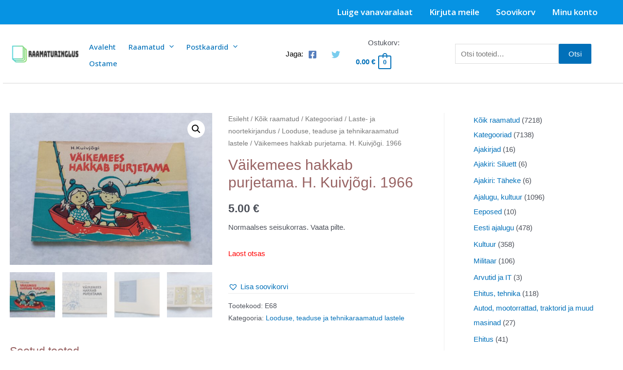

--- FILE ---
content_type: text/html; charset=UTF-8
request_url: https://pood.raamaturinglus.ee/toode/vaikemees-hakkab-purjetama-h-kuivjogi-1966/
body_size: 49712
content:
<!DOCTYPE html>
<html lang="et" prefix="og: https://ogp.me/ns#">
<head>
<meta charset="UTF-8">
<meta name="viewport" content="width=device-width, initial-scale=1">
<link rel="profile" href="https://gmpg.org/xfn/11">


<!-- Search Engine Optimization by Rank Math - https://rankmath.com/ -->
<title>Väikemees hakkab purjetama. H. Kuivjõgi. 1966 - Raamaturinglus - Kasutatud raamatud</title>
<meta name="description" content="Normaalses seisukorras. Vaata pilte."/>
<meta name="robots" content="follow, index, max-snippet:-1, max-video-preview:-1, max-image-preview:large"/>
<link rel="canonical" href="https://pood.raamaturinglus.ee/toode/vaikemees-hakkab-purjetama-h-kuivjogi-1966/" />
<meta property="og:locale" content="et_EE" />
<meta property="og:type" content="product" />
<meta property="og:title" content="Väikemees hakkab purjetama. H. Kuivjõgi. 1966 - Raamaturinglus - Kasutatud raamatud" />
<meta property="og:description" content="Normaalses seisukorras. Vaata pilte." />
<meta property="og:url" content="https://pood.raamaturinglus.ee/toode/vaikemees-hakkab-purjetama-h-kuivjogi-1966/" />
<meta property="og:site_name" content="Raamaturinglus - Kasutatud raamatud" />
<meta property="og:updated_time" content="2024-05-24T06:05:58+00:00" />
<meta property="fb:app_id" content="1565431300594357" />
<meta property="og:image" content="https://pood.raamaturinglus.ee/wp-content/uploads/2022/08/20220819_114316-1024x768.jpg" />
<meta property="og:image:secure_url" content="https://pood.raamaturinglus.ee/wp-content/uploads/2022/08/20220819_114316-1024x768.jpg" />
<meta property="og:image:width" content="1024" />
<meta property="og:image:height" content="768" />
<meta property="og:image:alt" content="Väikemees hakkab purjetama. H. Kuivjõgi. 1966" />
<meta property="og:image:type" content="image/jpeg" />
<meta property="product:price:amount" content="5" />
<meta property="product:price:currency" content="EUR" />
<meta name="twitter:card" content="summary_large_image" />
<meta name="twitter:title" content="Väikemees hakkab purjetama. H. Kuivjõgi. 1966 - Raamaturinglus - Kasutatud raamatud" />
<meta name="twitter:description" content="Normaalses seisukorras. Vaata pilte." />
<meta name="twitter:image" content="https://pood.raamaturinglus.ee/wp-content/uploads/2022/08/20220819_114316-1024x768.jpg" />
<meta name="twitter:label1" content="Price" />
<meta name="twitter:data1" content="5.00&nbsp;&euro;" />
<meta name="twitter:label2" content="Availability" />
<meta name="twitter:data2" content="Laost otsas" />
<script type="application/ld+json" class="rank-math-schema">{"@context":"https://schema.org","@graph":[{"@type":"Organization","@id":"https://pood.raamaturinglus.ee/#organization","name":"Kasutatud raamatud - Raamaturinglus","sameAs":["https://www.facebook.com/raamaturinglus/"],"logo":{"@type":"ImageObject","@id":"https://pood.raamaturinglus.ee/#logo","url":"https://pood.raamaturinglus.ee/wp-content/uploads/2022/11/b46afd9559db48bd9e603b824b5a0a5d-1-3.png","contentUrl":"https://pood.raamaturinglus.ee/wp-content/uploads/2022/11/b46afd9559db48bd9e603b824b5a0a5d-1-3.png","caption":"Kasutatud raamatud - Raamaturinglus","inLanguage":"et","width":"512","height":"512"}},{"@type":"WebSite","@id":"https://pood.raamaturinglus.ee/#website","url":"https://pood.raamaturinglus.ee","name":"Kasutatud raamatud - Raamaturinglus","publisher":{"@id":"https://pood.raamaturinglus.ee/#organization"},"inLanguage":"et"},{"@type":"ImageObject","@id":"https://pood.raamaturinglus.ee/wp-content/uploads/2022/08/20220819_114316-scaled.jpg","url":"https://pood.raamaturinglus.ee/wp-content/uploads/2022/08/20220819_114316-scaled.jpg","width":"2560","height":"1920","inLanguage":"et"},{"@type":"BreadcrumbList","@id":"https://pood.raamaturinglus.ee/toode/vaikemees-hakkab-purjetama-h-kuivjogi-1966/#breadcrumb","itemListElement":[{"@type":"ListItem","position":"1","item":{"@id":"https://pood.raamaturinglus.ee","name":"Home"}},{"@type":"ListItem","position":"2","item":{"@id":"https://pood.raamaturinglus.ee/tootekategooria/koik-raamatud/kategooriad/laste-ja-noortekirjandus/looduse-teaduse-ja-tehnikaraamatud-lastele/","name":"Looduse, teaduse ja tehnikaraamatud lastele"}},{"@type":"ListItem","position":"3","item":{"@id":"https://pood.raamaturinglus.ee/toode/vaikemees-hakkab-purjetama-h-kuivjogi-1966/","name":"V\u00e4ikemees hakkab purjetama. H. Kuivj\u00f5gi. 1966"}}]},{"@type":"ItemPage","@id":"https://pood.raamaturinglus.ee/toode/vaikemees-hakkab-purjetama-h-kuivjogi-1966/#webpage","url":"https://pood.raamaturinglus.ee/toode/vaikemees-hakkab-purjetama-h-kuivjogi-1966/","name":"V\u00e4ikemees hakkab purjetama. H. Kuivj\u00f5gi. 1966 - Raamaturinglus - Kasutatud raamatud","datePublished":"2022-08-19T12:36:29+00:00","dateModified":"2024-05-24T06:05:58+00:00","isPartOf":{"@id":"https://pood.raamaturinglus.ee/#website"},"primaryImageOfPage":{"@id":"https://pood.raamaturinglus.ee/wp-content/uploads/2022/08/20220819_114316-scaled.jpg"},"inLanguage":"et","breadcrumb":{"@id":"https://pood.raamaturinglus.ee/toode/vaikemees-hakkab-purjetama-h-kuivjogi-1966/#breadcrumb"}},{"@type":"Product","name":"V\u00e4ikemees hakkab purjetama. H. Kuivj\u00f5gi. 1966 - Raamaturinglus - Kasutatud raamatud","description":"Normaalses seisukorras. Vaata pilte.","sku":"E68","category":"K\u00f5ik raamatud &gt; Kategooriad &gt; Laste- ja noortekirjandus &gt; Looduse, teaduse ja tehnikaraamatud lastele","mainEntityOfPage":{"@id":"https://pood.raamaturinglus.ee/toode/vaikemees-hakkab-purjetama-h-kuivjogi-1966/#webpage"},"image":[{"@type":"ImageObject","url":"https://pood.raamaturinglus.ee/wp-content/uploads/2022/08/20220819_114316-scaled.jpg","height":"1920","width":"2560"},{"@type":"ImageObject","url":"https://pood.raamaturinglus.ee/wp-content/uploads/2022/08/20220819_114321-scaled.jpg","height":"1920","width":"2560"},{"@type":"ImageObject","url":"https://pood.raamaturinglus.ee/wp-content/uploads/2022/08/20220819_114330-scaled.jpg","height":"2560","width":"1920"},{"@type":"ImageObject","url":"https://pood.raamaturinglus.ee/wp-content/uploads/2022/08/20220819_114336-scaled.jpg","height":"1920","width":"2560"}],"offers":{"@type":"Offer","price":"5.00","priceCurrency":"EUR","priceValidUntil":"2027-12-31","availability":"http://schema.org/OutOfStock","itemCondition":"NewCondition","url":"https://pood.raamaturinglus.ee/toode/vaikemees-hakkab-purjetama-h-kuivjogi-1966/","seller":{"@type":"Organization","@id":"https://pood.raamaturinglus.ee/","name":"Kasutatud raamatud - Raamaturinglus","url":"https://pood.raamaturinglus.ee","logo":"https://pood.raamaturinglus.ee/wp-content/uploads/2022/11/b46afd9559db48bd9e603b824b5a0a5d-1-3.png"},"priceSpecification":{"price":"5","priceCurrency":"EUR","valueAddedTaxIncluded":"true"}},"@id":"https://pood.raamaturinglus.ee/toode/vaikemees-hakkab-purjetama-h-kuivjogi-1966/#richSnippet"}]}</script>
<!-- /Rank Math WordPress SEO plugin -->

<link rel='dns-prefetch' href='//fonts.googleapis.com' />
<link rel="alternate" type="application/rss+xml" title="Raamaturinglus - Kasutatud raamatud &raquo; RSS" href="https://pood.raamaturinglus.ee/feed/" />
<link rel="alternate" type="application/rss+xml" title="Raamaturinglus - Kasutatud raamatud &raquo; Kommentaaride RSS" href="https://pood.raamaturinglus.ee/comments/feed/" />
<link rel="alternate" title="oEmbed (JSON)" type="application/json+oembed" href="https://pood.raamaturinglus.ee/wp-json/oembed/1.0/embed?url=https%3A%2F%2Fpood.raamaturinglus.ee%2Ftoode%2Fvaikemees-hakkab-purjetama-h-kuivjogi-1966%2F" />
<link rel="alternate" title="oEmbed (XML)" type="text/xml+oembed" href="https://pood.raamaturinglus.ee/wp-json/oembed/1.0/embed?url=https%3A%2F%2Fpood.raamaturinglus.ee%2Ftoode%2Fvaikemees-hakkab-purjetama-h-kuivjogi-1966%2F&#038;format=xml" />
		<!-- This site uses the Google Analytics by MonsterInsights plugin v9.11.1 - Using Analytics tracking - https://www.monsterinsights.com/ -->
							<script src="//www.googletagmanager.com/gtag/js?id=G-WXY73NHBW0"  data-cfasync="false" data-wpfc-render="false" async></script>
			<script data-cfasync="false" data-wpfc-render="false">
				var mi_version = '9.11.1';
				var mi_track_user = true;
				var mi_no_track_reason = '';
								var MonsterInsightsDefaultLocations = {"page_location":"https:\/\/pood.raamaturinglus.ee\/toode\/vaikemees-hakkab-purjetama-h-kuivjogi-1966\/"};
								if ( typeof MonsterInsightsPrivacyGuardFilter === 'function' ) {
					var MonsterInsightsLocations = (typeof MonsterInsightsExcludeQuery === 'object') ? MonsterInsightsPrivacyGuardFilter( MonsterInsightsExcludeQuery ) : MonsterInsightsPrivacyGuardFilter( MonsterInsightsDefaultLocations );
				} else {
					var MonsterInsightsLocations = (typeof MonsterInsightsExcludeQuery === 'object') ? MonsterInsightsExcludeQuery : MonsterInsightsDefaultLocations;
				}

								var disableStrs = [
										'ga-disable-G-WXY73NHBW0',
									];

				/* Function to detect opted out users */
				function __gtagTrackerIsOptedOut() {
					for (var index = 0; index < disableStrs.length; index++) {
						if (document.cookie.indexOf(disableStrs[index] + '=true') > -1) {
							return true;
						}
					}

					return false;
				}

				/* Disable tracking if the opt-out cookie exists. */
				if (__gtagTrackerIsOptedOut()) {
					for (var index = 0; index < disableStrs.length; index++) {
						window[disableStrs[index]] = true;
					}
				}

				/* Opt-out function */
				function __gtagTrackerOptout() {
					for (var index = 0; index < disableStrs.length; index++) {
						document.cookie = disableStrs[index] + '=true; expires=Thu, 31 Dec 2099 23:59:59 UTC; path=/';
						window[disableStrs[index]] = true;
					}
				}

				if ('undefined' === typeof gaOptout) {
					function gaOptout() {
						__gtagTrackerOptout();
					}
				}
								window.dataLayer = window.dataLayer || [];

				window.MonsterInsightsDualTracker = {
					helpers: {},
					trackers: {},
				};
				if (mi_track_user) {
					function __gtagDataLayer() {
						dataLayer.push(arguments);
					}

					function __gtagTracker(type, name, parameters) {
						if (!parameters) {
							parameters = {};
						}

						if (parameters.send_to) {
							__gtagDataLayer.apply(null, arguments);
							return;
						}

						if (type === 'event') {
														parameters.send_to = monsterinsights_frontend.v4_id;
							var hookName = name;
							if (typeof parameters['event_category'] !== 'undefined') {
								hookName = parameters['event_category'] + ':' + name;
							}

							if (typeof MonsterInsightsDualTracker.trackers[hookName] !== 'undefined') {
								MonsterInsightsDualTracker.trackers[hookName](parameters);
							} else {
								__gtagDataLayer('event', name, parameters);
							}
							
						} else {
							__gtagDataLayer.apply(null, arguments);
						}
					}

					__gtagTracker('js', new Date());
					__gtagTracker('set', {
						'developer_id.dZGIzZG': true,
											});
					if ( MonsterInsightsLocations.page_location ) {
						__gtagTracker('set', MonsterInsightsLocations);
					}
										__gtagTracker('config', 'G-WXY73NHBW0', {"forceSSL":"true","link_attribution":"true"} );
										window.gtag = __gtagTracker;										(function () {
						/* https://developers.google.com/analytics/devguides/collection/analyticsjs/ */
						/* ga and __gaTracker compatibility shim. */
						var noopfn = function () {
							return null;
						};
						var newtracker = function () {
							return new Tracker();
						};
						var Tracker = function () {
							return null;
						};
						var p = Tracker.prototype;
						p.get = noopfn;
						p.set = noopfn;
						p.send = function () {
							var args = Array.prototype.slice.call(arguments);
							args.unshift('send');
							__gaTracker.apply(null, args);
						};
						var __gaTracker = function () {
							var len = arguments.length;
							if (len === 0) {
								return;
							}
							var f = arguments[len - 1];
							if (typeof f !== 'object' || f === null || typeof f.hitCallback !== 'function') {
								if ('send' === arguments[0]) {
									var hitConverted, hitObject = false, action;
									if ('event' === arguments[1]) {
										if ('undefined' !== typeof arguments[3]) {
											hitObject = {
												'eventAction': arguments[3],
												'eventCategory': arguments[2],
												'eventLabel': arguments[4],
												'value': arguments[5] ? arguments[5] : 1,
											}
										}
									}
									if ('pageview' === arguments[1]) {
										if ('undefined' !== typeof arguments[2]) {
											hitObject = {
												'eventAction': 'page_view',
												'page_path': arguments[2],
											}
										}
									}
									if (typeof arguments[2] === 'object') {
										hitObject = arguments[2];
									}
									if (typeof arguments[5] === 'object') {
										Object.assign(hitObject, arguments[5]);
									}
									if ('undefined' !== typeof arguments[1].hitType) {
										hitObject = arguments[1];
										if ('pageview' === hitObject.hitType) {
											hitObject.eventAction = 'page_view';
										}
									}
									if (hitObject) {
										action = 'timing' === arguments[1].hitType ? 'timing_complete' : hitObject.eventAction;
										hitConverted = mapArgs(hitObject);
										__gtagTracker('event', action, hitConverted);
									}
								}
								return;
							}

							function mapArgs(args) {
								var arg, hit = {};
								var gaMap = {
									'eventCategory': 'event_category',
									'eventAction': 'event_action',
									'eventLabel': 'event_label',
									'eventValue': 'event_value',
									'nonInteraction': 'non_interaction',
									'timingCategory': 'event_category',
									'timingVar': 'name',
									'timingValue': 'value',
									'timingLabel': 'event_label',
									'page': 'page_path',
									'location': 'page_location',
									'title': 'page_title',
									'referrer' : 'page_referrer',
								};
								for (arg in args) {
																		if (!(!args.hasOwnProperty(arg) || !gaMap.hasOwnProperty(arg))) {
										hit[gaMap[arg]] = args[arg];
									} else {
										hit[arg] = args[arg];
									}
								}
								return hit;
							}

							try {
								f.hitCallback();
							} catch (ex) {
							}
						};
						__gaTracker.create = newtracker;
						__gaTracker.getByName = newtracker;
						__gaTracker.getAll = function () {
							return [];
						};
						__gaTracker.remove = noopfn;
						__gaTracker.loaded = true;
						window['__gaTracker'] = __gaTracker;
					})();
									} else {
										console.log("");
					(function () {
						function __gtagTracker() {
							return null;
						}

						window['__gtagTracker'] = __gtagTracker;
						window['gtag'] = __gtagTracker;
					})();
									}
			</script>
							<!-- / Google Analytics by MonsterInsights -->
		<style id='wp-img-auto-sizes-contain-inline-css'>
img:is([sizes=auto i],[sizes^="auto," i]){contain-intrinsic-size:3000px 1500px}
/*# sourceURL=wp-img-auto-sizes-contain-inline-css */
</style>
<link rel='stylesheet' id='astra-theme-css-css' href='https://pood.raamaturinglus.ee/wp-content/themes/astra/assets/css/unminified/main.css?ver=3.7.7' media='all' />
<style id='astra-theme-css-inline-css'>
html{font-size:93.75%;}a,.page-title{color:var(--ast-global-color-0);}a:hover,a:focus{color:var(--ast-global-color-1);}body,button,input,select,textarea,.ast-button,.ast-custom-button{font-family:-apple-system,BlinkMacSystemFont,Segoe UI,Roboto,Oxygen-Sans,Ubuntu,Cantarell,Helvetica Neue,sans-serif;font-weight:inherit;font-size:15px;font-size:1rem;}blockquote{color:var(--ast-global-color-3);}.ast-site-identity .site-title a{color:#000000;}.site-title{font-size:33px;font-size:2.2rem;display:none;}header .custom-logo-link img{max-width:150px;}.astra-logo-svg{width:150px;}.ast-archive-description .ast-archive-title{font-size:40px;font-size:2.66666666667rem;}.site-header .site-description{font-size:15px;font-size:1rem;display:none;}.entry-title{font-size:30px;font-size:2rem;}h1,.entry-content h1{font-size:40px;font-size:2.66666666667rem;}h2,.entry-content h2{font-size:30px;font-size:2rem;}h3,.entry-content h3{font-size:25px;font-size:1.66666666667rem;}h4,.entry-content h4{font-size:20px;font-size:1.33333333333rem;}h5,.entry-content h5{font-size:18px;font-size:1.2rem;}h6,.entry-content h6{font-size:15px;font-size:1rem;}.ast-single-post .entry-title,.page-title{font-size:30px;font-size:2rem;}::selection{background-color:var(--ast-global-color-0);color:#ffffff;}body,h1,.entry-title a,.entry-content h1,h2,.entry-content h2,h3,.entry-content h3,h4,.entry-content h4,h5,.entry-content h5,h6,.entry-content h6{color:var(--ast-global-color-3);}.tagcloud a:hover,.tagcloud a:focus,.tagcloud a.current-item{color:#ffffff;border-color:var(--ast-global-color-0);background-color:var(--ast-global-color-0);}input:focus,input[type="text"]:focus,input[type="email"]:focus,input[type="url"]:focus,input[type="password"]:focus,input[type="reset"]:focus,input[type="search"]:focus,textarea:focus{border-color:var(--ast-global-color-0);}input[type="radio"]:checked,input[type=reset],input[type="checkbox"]:checked,input[type="checkbox"]:hover:checked,input[type="checkbox"]:focus:checked,input[type=range]::-webkit-slider-thumb{border-color:var(--ast-global-color-0);background-color:var(--ast-global-color-0);box-shadow:none;}.site-footer a:hover + .post-count,.site-footer a:focus + .post-count{background:var(--ast-global-color-0);border-color:var(--ast-global-color-0);}.single .nav-links .nav-previous,.single .nav-links .nav-next{color:var(--ast-global-color-0);}.entry-meta,.entry-meta *{line-height:1.45;color:var(--ast-global-color-0);}.entry-meta a:hover,.entry-meta a:hover *,.entry-meta a:focus,.entry-meta a:focus *,.page-links > .page-link,.page-links .page-link:hover,.post-navigation a:hover{color:var(--ast-global-color-1);}#cat option,.secondary .calendar_wrap thead a,.secondary .calendar_wrap thead a:visited{color:var(--ast-global-color-0);}.secondary .calendar_wrap #today,.ast-progress-val span{background:var(--ast-global-color-0);}.secondary a:hover + .post-count,.secondary a:focus + .post-count{background:var(--ast-global-color-0);border-color:var(--ast-global-color-0);}.calendar_wrap #today > a{color:#ffffff;}.page-links .page-link,.single .post-navigation a{color:var(--ast-global-color-0);}.ast-archive-title{color:#986363;}.widget-title{font-size:21px;font-size:1.4rem;color:#986363;}#secondary,#secondary button,#secondary input,#secondary select,#secondary textarea{font-size:15px;font-size:1rem;}.ast-single-post .entry-content a,.ast-comment-content a:not(.ast-comment-edit-reply-wrap a){text-decoration:underline;}.ast-single-post .wp-block-button .wp-block-button__link,.ast-single-post .elementor-button-wrapper .elementor-button,.ast-single-post .entry-content .uagb-tab a,.ast-single-post .entry-content .uagb-ifb-cta a,.ast-single-post .entry-content .wp-block-uagb-buttons a,.ast-single-post .entry-content .uabb-module-content a,.ast-single-post .entry-content .uagb-post-grid a,.ast-single-post .entry-content .uagb-timeline a,.ast-single-post .entry-content .uagb-toc__wrap a,.ast-single-post .entry-content .uagb-taxomony-box a,.ast-single-post .entry-content .woocommerce a{text-decoration:none;}.ast-logo-title-inline .site-logo-img{padding-right:1em;}.site-logo-img img{ transition:all 0.2s linear;}#secondary {margin: 4em 0 2.5em;word-break: break-word;line-height: 2;}#secondary li {margin-bottom: 0.25em;}#secondary li:last-child {margin-bottom: 0;}@media (max-width: 768px) {.js_active .ast-plain-container.ast-single-post #secondary {margin-top: 1.5em;}}.ast-separate-container.ast-two-container #secondary .widget {background-color: #fff;padding: 2em;margin-bottom: 2em;}@media (min-width: 993px) {.ast-left-sidebar #secondary {padding-right: 60px;}.ast-right-sidebar #secondary {padding-left: 60px;}}@media (max-width: 993px) {.ast-right-sidebar #secondary {padding-left: 30px;}.ast-left-sidebar #secondary {padding-right: 30px;}}@media (max-width:921px){#ast-desktop-header{display:none;}}@media (min-width:921px){#ast-mobile-header{display:none;}}.ast-site-header-cart .cart-container,.ast-edd-site-header-cart .ast-edd-cart-container {transition: all 0.2s linear;}.ast-site-header-cart .ast-woo-header-cart-info-wrap,.ast-edd-site-header-cart .ast-edd-header-cart-info-wrap {padding: 0 2px;font-weight: 600;line-height: 2.7;display: inline-block;}.ast-site-header-cart i.astra-icon {font-size: 20px;font-size: 1.3em;font-style: normal;font-weight: normal;position: relative;padding: 0 2px;}.ast-site-header-cart i.astra-icon.no-cart-total:after,.ast-header-break-point.ast-header-custom-item-outside .ast-edd-header-cart-info-wrap,.ast-header-break-point.ast-header-custom-item-outside .ast-woo-header-cart-info-wrap {display: none;}.ast-site-header-cart.ast-menu-cart-fill i.astra-icon,.ast-edd-site-header-cart.ast-edd-menu-cart-fill span.astra-icon {font-size: 1.1em;}.astra-cart-drawer {position: fixed;display: block;visibility: hidden;overflow: auto;-webkit-overflow-scrolling: touch;z-index: 9999;background-color: #fff;transition: all 0.5s ease;transform: translate3d(0,0,0);}.astra-cart-drawer.open-right {width: 80%;height: 100%;left: 100%;top: 0px;transform: translate3d(0%,0,0);}.astra-cart-drawer.active {transform: translate3d(-100%,0,0);visibility: visible;}.astra-cart-drawer .astra-cart-drawer-header {text-align: center;text-transform: uppercase;font-weight: 400;border-bottom: 1px solid #f0f0f0;padding: 0 0 0.675rem;}.astra-cart-drawer .astra-cart-drawer-close .ast-close-svg {width: 22px;height: 22px; }.astra-cart-drawer .astra-cart-drawer-title {padding-top: 5px;}.astra-cart-drawer .astra-cart-drawer-content .woocommerce-mini-cart {padding: 1em 1.5em;}.astra-cart-drawer .astra-cart-drawer-content .woocommerce-mini-cart a.remove {width: 20px;height: 20px;line-height: 16px;}.astra-cart-drawer .astra-cart-drawer-content .woocommerce-mini-cart__total {padding: 1em 1.5em;margin: 0;text-align: center;}.astra-cart-drawer .astra-cart-drawer-content .woocommerce-mini-cart__buttons {padding: 10px;text-align: center;} .astra-cart-drawer .astra-cart-drawer-content .woocommerce-mini-cart__buttons .button.checkout {margin-right: 0;}.astra-cart-drawer .astra-cart-drawer-content .edd-cart-item {padding: .5em 2.6em .5em 1.5em;}.astra-cart-drawer .astra-cart-drawer-content .edd-cart-item .edd-remove-from-cart::after {width: 20px;height: 20px;line-height: 16px;}.astra-cart-drawer .astra-cart-drawer-content .edd-cart-number-of-items {padding: 1em 1.5em 1em 1.5em;margin-bottom: 0;text-align: center;}.astra-cart-drawer .astra-cart-drawer-content .edd_total {padding: .5em 1.5em;margin: 0;text-align: center;}.astra-cart-drawer .astra-cart-drawer-content .cart_item.edd_checkout {padding: 1em 1.5em 0;text-align: center;margin-top: 0;}.astra-cart-drawer .woocommerce-mini-cart__empty-message,.astra-cart-drawer .cart_item.empty {text-align: center;margin-top: 10px;}body.admin-bar .astra-cart-drawer {padding-top: 32px;}body.admin-bar .astra-cart-drawer .astra-cart-drawer-close {top: 32px;}@media (max-width: 782px) {body.admin-bar .astra-cart-drawer {padding-top: 46px;}body.admin-bar .astra-cart-drawer .astra-cart-drawer-close {top: 46px;}}.ast-mobile-cart-active body.ast-hfb-header {overflow: hidden;}.ast-mobile-cart-active .astra-mobile-cart-overlay {opacity: 1;cursor: pointer;visibility: visible;z-index: 999;}@media (max-width: 545px) {.astra-cart-drawer.active {width: 100%;}}.ast-site-header-cart i.astra-icon:after {content: attr(data-cart-total);position: absolute;font-style: normal;top: -10px;right: -12px;font-weight: bold;box-shadow: 1px 1px 3px 0px rgba(0,0,0,0.3);font-size: 11px;padding-left: 0px;padding-right: 2px;line-height: 17px;letter-spacing: -.5px;height: 18px;min-width: 18px;border-radius: 99px;text-align: center;z-index: 3;}li.woocommerce-custom-menu-item .ast-site-header-cart i.astra-icon:after,li.edd-custom-menu-item .ast-edd-site-header-cart span.astra-icon:after {padding-left: 2px;}.astra-cart-drawer .astra-cart-drawer-close {position: absolute;top: 0;right: 0;margin: 0;padding: .6em 1em .4em;color: #ababab;background-color: transparent;}.astra-mobile-cart-overlay {background-color: rgba(0,0,0,0.4);position: fixed;top: 0;right: 0;bottom: 0;left: 0;visibility: hidden;opacity: 0;transition: opacity 0.2s ease-in-out;}.astra-cart-drawer .astra-cart-drawer-content .edd-cart-item .edd-remove-from-cart {right: 1.2em;}.ast-header-break-point.ast-woocommerce-cart-menu.ast-hfb-header .ast-cart-menu-wrap,.ast-header-break-point.ast-hfb-header .ast-cart-menu-wrap,.ast-header-break-point .ast-edd-site-header-cart-wrap .ast-edd-cart-menu-wrap {width: 2em;height: 2em;font-size: 1.4em;line-height: 2;vertical-align: middle;text-align: right;}.ast-site-header-cart.ast-menu-cart-outline .ast-cart-menu-wrap,.ast-site-header-cart.ast-menu-cart-fill .ast-cart-menu-wrap,.ast-edd-site-header-cart.ast-edd-menu-cart-outline .ast-edd-cart-menu-wrap,.ast-edd-site-header-cart.ast-edd-menu-cart-fill .ast-edd-cart-menu-wrap {line-height: 1.8;}.wp-block-buttons.aligncenter{justify-content:center;}@media (min-width:1200px){.wp-block-group .has-background{padding:20px;}}@media (min-width:1200px){.ast-plain-container.ast-right-sidebar .entry-content .wp-block-group.alignwide,.ast-plain-container.ast-left-sidebar .entry-content .wp-block-group.alignwide,.ast-plain-container.ast-right-sidebar .entry-content .wp-block-group.alignfull,.ast-plain-container.ast-left-sidebar .entry-content .wp-block-group.alignfull{padding-left:20px;padding-right:20px;}}@media (min-width:1200px){.wp-block-cover-image.alignwide .wp-block-cover__inner-container,.wp-block-cover.alignwide .wp-block-cover__inner-container,.wp-block-cover-image.alignfull .wp-block-cover__inner-container,.wp-block-cover.alignfull .wp-block-cover__inner-container{width:100%;}}.ast-plain-container.ast-no-sidebar #primary{margin-top:0;margin-bottom:0;}@media (max-width:921px){.ast-theme-transparent-header #primary,.ast-theme-transparent-header #secondary{padding:0;}}.wp-block-columns{margin-bottom:unset;}.wp-block-image.size-full{margin:2rem 0;}.wp-block-separator.has-background{padding:0;}.wp-block-gallery{margin-bottom:1.6em;}.wp-block-group{padding-top:4em;padding-bottom:4em;}.wp-block-group__inner-container .wp-block-columns:last-child,.wp-block-group__inner-container :last-child,.wp-block-table table{margin-bottom:0;}.blocks-gallery-grid{width:100%;}.wp-block-navigation-link__content{padding:5px 0;}.wp-block-group .wp-block-group .has-text-align-center,.wp-block-group .wp-block-column .has-text-align-center{max-width:100%;}.has-text-align-center{margin:0 auto;}@media (max-width:1200px){.wp-block-group{padding:3em;}.wp-block-group .wp-block-group{padding:1.5em;}.wp-block-columns,.wp-block-column{margin:1rem 0;}}@media (min-width:921px){.wp-block-columns .wp-block-group{padding:2em;}}@media (max-width:544px){.wp-block-cover-image .wp-block-cover__inner-container,.wp-block-cover .wp-block-cover__inner-container{width:unset;}.wp-block-cover,.wp-block-cover-image{padding:2em 0;}.wp-block-group,.wp-block-cover{padding:2em;}.wp-block-media-text__media img,.wp-block-media-text__media video{width:unset;max-width:100%;}.wp-block-media-text.has-background .wp-block-media-text__content{padding:1em;}}@media (max-width:921px){.ast-plain-container.ast-no-sidebar #primary{padding:0;}}@media (min-width:544px){.entry-content .wp-block-media-text.has-media-on-the-right .wp-block-media-text__content{padding:0 8% 0 0;}.entry-content .wp-block-media-text .wp-block-media-text__content{padding:0 0 0 8%;}.ast-plain-container .site-content .entry-content .has-custom-content-position.is-position-bottom-left > *,.ast-plain-container .site-content .entry-content .has-custom-content-position.is-position-bottom-right > *,.ast-plain-container .site-content .entry-content .has-custom-content-position.is-position-top-left > *,.ast-plain-container .site-content .entry-content .has-custom-content-position.is-position-top-right > *,.ast-plain-container .site-content .entry-content .has-custom-content-position.is-position-center-right > *,.ast-plain-container .site-content .entry-content .has-custom-content-position.is-position-center-left > *{margin:0;}}@media (max-width:544px){.entry-content .wp-block-media-text .wp-block-media-text__content{padding:8% 0;}.wp-block-media-text .wp-block-media-text__media img{width:auto;max-width:100%;}}.wp-block-button.is-style-outline .wp-block-button__link{border-color:var(--ast-global-color-0);}.wp-block-button.is-style-outline > .wp-block-button__link:not(.has-text-color),.wp-block-button.wp-block-button__link.is-style-outline:not(.has-text-color){color:var(--ast-global-color-0);}.wp-block-button.is-style-outline .wp-block-button__link:hover,.wp-block-button.is-style-outline .wp-block-button__link:focus{color:#ffffff !important;background-color:var(--ast-global-color-1);border-color:var(--ast-global-color-1);}.post-page-numbers.current .page-link,.ast-pagination .page-numbers.current{color:#ffffff;border-color:var(--ast-global-color-0);background-color:var(--ast-global-color-0);border-radius:2px;}@media (min-width:544px){.entry-content > .alignleft{margin-right:20px;}.entry-content > .alignright{margin-left:20px;}}h1.widget-title{font-weight:inherit;}h2.widget-title{font-weight:inherit;}h3.widget-title{font-weight:inherit;}@media (max-width:921px){.ast-separate-container .ast-article-post,.ast-separate-container .ast-article-single{padding:1.5em 2.14em;}.ast-separate-container #primary,.ast-separate-container #secondary{padding:1.5em 0;}#primary,#secondary{padding:1.5em 0;margin:0;}.ast-left-sidebar #content > .ast-container{display:flex;flex-direction:column-reverse;width:100%;}.ast-author-box img.avatar{margin:20px 0 0 0;}}@media (max-width:921px){#secondary.secondary{padding-top:0;}.ast-separate-container.ast-right-sidebar #secondary{padding-left:1em;padding-right:1em;}.ast-separate-container.ast-two-container #secondary{padding-left:0;padding-right:0;}.ast-page-builder-template .entry-header #secondary,.ast-page-builder-template #secondary{margin-top:1.5em;}}@media (max-width:921px){.ast-right-sidebar #primary{padding-right:0;}.ast-page-builder-template.ast-left-sidebar #secondary,.ast-page-builder-template.ast-right-sidebar #secondary{padding-right:20px;padding-left:20px;}.ast-right-sidebar #secondary,.ast-left-sidebar #primary{padding-left:0;}.ast-left-sidebar #secondary{padding-right:0;}}@media (min-width:922px){.ast-separate-container.ast-right-sidebar #primary,.ast-separate-container.ast-left-sidebar #primary{border:0;}.search-no-results.ast-separate-container #primary{margin-bottom:4em;}}@media (min-width:922px){.ast-right-sidebar #primary{border-right:1px solid #eee;}.ast-left-sidebar #primary{border-left:1px solid #eee;}.ast-right-sidebar #secondary{border-left:1px solid #eee;margin-left:-1px;}.ast-left-sidebar #secondary{border-right:1px solid #eee;margin-right:-1px;}.ast-separate-container.ast-two-container.ast-right-sidebar #secondary{padding-left:30px;padding-right:0;}.ast-separate-container.ast-two-container.ast-left-sidebar #secondary{padding-right:30px;padding-left:0;}.ast-separate-container.ast-right-sidebar #secondary,.ast-separate-container.ast-left-sidebar #secondary{border:0;margin-left:auto;margin-right:auto;}.ast-separate-container.ast-two-container #secondary .widget:last-child{margin-bottom:0;}}.wp-block-button .wp-block-button__link{color:#ffffff;}.wp-block-button .wp-block-button__link:hover,.wp-block-button .wp-block-button__link:focus{color:#ffffff;background-color:var(--ast-global-color-1);border-color:var(--ast-global-color-1);}.wp-block-button .wp-block-button__link{border-style:solid;border-color:var(--ast-global-color-0);background-color:var(--ast-global-color-0);color:#ffffff;font-family:inherit;font-weight:inherit;line-height:1;border-radius:2px;}.wp-block-buttons .wp-block-button .wp-block-button__link{padding-top:15px;padding-right:30px;padding-bottom:15px;padding-left:30px;}@media (max-width:921px){.wp-block-button .wp-block-button__link{padding-top:14px;padding-right:28px;padding-bottom:14px;padding-left:28px;}}@media (max-width:544px){.wp-block-button .wp-block-button__link{padding-top:12px;padding-right:24px;padding-bottom:12px;padding-left:24px;}}.menu-toggle,button,.ast-button,.ast-custom-button,.button,input#submit,input[type="button"],input[type="submit"],input[type="reset"],form[CLASS*="wp-block-search__"].wp-block-search .wp-block-search__inside-wrapper .wp-block-search__button,body .wp-block-file .wp-block-file__button{border-style:solid;border-top-width:0;border-right-width:0;border-left-width:0;border-bottom-width:0;color:#ffffff;border-color:var(--ast-global-color-0);background-color:var(--ast-global-color-0);border-radius:2px;padding-top:15px;padding-right:30px;padding-bottom:15px;padding-left:30px;font-family:inherit;font-weight:inherit;line-height:1;}button:focus,.menu-toggle:hover,button:hover,.ast-button:hover,.ast-custom-button:hover .button:hover,.ast-custom-button:hover ,input[type=reset]:hover,input[type=reset]:focus,input#submit:hover,input#submit:focus,input[type="button"]:hover,input[type="button"]:focus,input[type="submit"]:hover,input[type="submit"]:focus,form[CLASS*="wp-block-search__"].wp-block-search .wp-block-search__inside-wrapper .wp-block-search__button:hover,form[CLASS*="wp-block-search__"].wp-block-search .wp-block-search__inside-wrapper .wp-block-search__button:focus,body .wp-block-file .wp-block-file__button:hover,body .wp-block-file .wp-block-file__button:focus{color:#ffffff;background-color:var(--ast-global-color-1);border-color:var(--ast-global-color-1);}@media (min-width:544px){.ast-container{max-width:100%;}}@media (max-width:544px){.ast-separate-container .ast-article-post,.ast-separate-container .ast-article-single,.ast-separate-container .comments-title,.ast-separate-container .ast-archive-description{padding:1.5em 1em;}.ast-separate-container #content .ast-container{padding-left:0.54em;padding-right:0.54em;}.ast-separate-container .ast-comment-list li.depth-1{padding:1.5em 1em;margin-bottom:1.5em;}.ast-separate-container .ast-comment-list .bypostauthor{padding:.5em;}.ast-search-menu-icon.ast-dropdown-active .search-field{width:170px;}.menu-toggle,button,.ast-button,.button,input#submit,input[type="button"],input[type="submit"],input[type="reset"]{padding-top:12px;padding-right:24px;padding-bottom:12px;padding-left:24px;}.ast-separate-container #secondary{padding-top:0;}.ast-separate-container.ast-two-container #secondary .widget{margin-bottom:1.5em;padding-left:1em;padding-right:1em;}}@media (max-width:921px){.menu-toggle,button,.ast-button,.button,input#submit,input[type="button"],input[type="submit"],input[type="reset"]{padding-top:14px;padding-right:28px;padding-bottom:14px;padding-left:28px;}.ast-mobile-header-stack .main-header-bar .ast-search-menu-icon{display:inline-block;}.ast-header-break-point.ast-header-custom-item-outside .ast-mobile-header-stack .main-header-bar .ast-search-icon{margin:0;}.ast-comment-avatar-wrap img{max-width:2.5em;}.ast-separate-container .ast-comment-list li.depth-1{padding:1.5em 2.14em;}.ast-separate-container .comment-respond{padding:2em 2.14em;}.ast-comment-meta{padding:0 1.8888em 1.3333em;}}.entry-content > .wp-block-group,.entry-content > .wp-block-media-text,.entry-content > .wp-block-cover,.entry-content > .wp-block-columns{max-width:58em;width:calc(100% - 4em);margin-left:auto;margin-right:auto;}.entry-content [class*="__inner-container"] > .alignfull{max-width:100%;margin-left:0;margin-right:0;}.entry-content [class*="__inner-container"] > *:not(.alignwide):not(.alignfull):not(.alignleft):not(.alignright){margin-left:auto;margin-right:auto;}.entry-content [class*="__inner-container"] > *:not(.alignwide):not(p):not(.alignfull):not(.alignleft):not(.alignright):not(.is-style-wide):not(iframe){max-width:50rem;width:100%;}@media (min-width:921px){.entry-content > .wp-block-group.alignwide.has-background,.entry-content > .wp-block-group.alignfull.has-background,.entry-content > .wp-block-cover.alignwide,.entry-content > .wp-block-cover.alignfull,.entry-content > .wp-block-columns.has-background.alignwide,.entry-content > .wp-block-columns.has-background.alignfull{margin-top:0;margin-bottom:0;padding:6em 4em;}.entry-content > .wp-block-columns.has-background{margin-bottom:0;}}@media (min-width:1200px){.entry-content .alignfull p{max-width:1920px;}.entry-content .alignfull{max-width:100%;width:100%;}.ast-page-builder-template .entry-content .alignwide,.entry-content [class*="__inner-container"] > .alignwide{max-width:1920px;margin-left:0;margin-right:0;}.entry-content .alignfull [class*="__inner-container"] > .alignwide{max-width:80rem;}}@media (min-width:545px){.site-main .entry-content > .alignwide{margin:0 auto;}.wp-block-group.has-background,.entry-content > .wp-block-cover,.entry-content > .wp-block-columns.has-background{padding:4em;margin-top:0;margin-bottom:0;}.entry-content .wp-block-media-text.alignfull .wp-block-media-text__content,.entry-content .wp-block-media-text.has-background .wp-block-media-text__content{padding:0 8%;}}@media (max-width:921px){.site-title{display:none;}.ast-archive-description .ast-archive-title{font-size:40px;}.site-header .site-description{display:none;}.entry-title{font-size:30px;}h1,.entry-content h1{font-size:30px;}h2,.entry-content h2{font-size:25px;}h3,.entry-content h3{font-size:20px;}.ast-single-post .entry-title,.page-title{font-size:30px;}}@media (max-width:544px){.site-title{display:none;}.ast-archive-description .ast-archive-title{font-size:40px;}.site-header .site-description{display:none;}.entry-title{font-size:30px;}h1,.entry-content h1{font-size:30px;}h2,.entry-content h2{font-size:25px;}h3,.entry-content h3{font-size:20px;}.ast-single-post .entry-title,.page-title{font-size:30px;}header .custom-logo-link img,.ast-header-break-point .site-branding img,.ast-header-break-point .custom-logo-link img{max-width:140px;}.astra-logo-svg{width:140px;}.ast-header-break-point .site-logo-img .custom-mobile-logo-link img{max-width:140px;}}@media (max-width:921px){html{font-size:85.5%;}}@media (max-width:544px){html{font-size:85.5%;}}@media (min-width:922px){.ast-container{max-width:1960px;}}@media (min-width:922px){.site-content .ast-container{display:flex;}}@media (max-width:921px){.site-content .ast-container{flex-direction:column;}}@media (min-width:922px){.main-header-menu .sub-menu .menu-item.ast-left-align-sub-menu:hover > .sub-menu,.main-header-menu .sub-menu .menu-item.ast-left-align-sub-menu.focus > .sub-menu{margin-left:-0px;}}.footer-widget-area[data-section^="section-fb-html-"] .ast-builder-html-element{text-align:center;}.wp-block-search {margin-bottom: 20px;}.wp-block-site-tagline {margin-top: 20px;}form.wp-block-search .wp-block-search__input,.wp-block-search.wp-block-search__button-inside .wp-block-search__inside-wrapper,.wp-block-search.wp-block-search__button-inside .wp-block-search__inside-wrapper {border-color: #eaeaea;background: #fafafa;}.wp-block-search.wp-block-search__button-inside .wp-block-search__inside-wrapper .wp-block-search__input:focus,.wp-block-loginout input:focus {outline: thin dotted;}.wp-block-loginout input:focus {border-color: transparent;} form.wp-block-search .wp-block-search__inside-wrapper .wp-block-search__input {padding: 12px;}form.wp-block-search .wp-block-search__button svg {fill: currentColor;width: 20px;height: 20px;}.wp-block-loginout p label {display: block;}.wp-block-loginout p:not(.login-remember):not(.login-submit) input {width: 100%;}.wp-block-loginout .login-remember input {width: 1.1rem;height: 1.1rem;margin: 0 5px 4px 0;vertical-align: middle;}body .wp-block-file .wp-block-file__button {text-decoration: none;}blockquote {padding: 0 1.2em 1.2em;}.wp-block-file {display: flex;align-items: center;flex-wrap: wrap;justify-content: space-between;}.wp-block-pullquote {border: none;}.wp-block-pullquote blockquote::before {content: "\201D";font-family: "Helvetica",sans-serif;display: flex;transform: rotate( 180deg );font-size: 6rem;font-style: normal;line-height: 1;font-weight: bold;align-items: center;justify-content: center;}figure.wp-block-pullquote.is-style-solid-color blockquote {max-width: 100%;text-align: inherit;}ul.wp-block-categories-list.wp-block-categories,ul.wp-block-archives-list.wp-block-archives {list-style-type: none;}.wp-block-button__link {border: 2px solid currentColor;}ul,ol {margin-left: 20px;}figure.alignright figcaption {text-align: right;}.ast-header-break-point .ast-mobile-header-wrap .ast-above-header-wrap .main-header-bar-navigation .inline-on-mobile .menu-item .menu-link,.ast-header-break-point .ast-mobile-header-wrap .ast-main-header-wrap .main-header-bar-navigation .inline-on-mobile .menu-item .menu-link,.ast-header-break-point .ast-mobile-header-wrap .ast-below-header-wrap .main-header-bar-navigation .inline-on-mobile .menu-item .menu-link {border: none;}.ast-header-break-point .ast-mobile-header-wrap .ast-above-header-wrap .main-header-bar-navigation .inline-on-mobile .menu-item-has-children > .ast-menu-toggle::before,.ast-header-break-point .ast-mobile-header-wrap .ast-main-header-wrap .main-header-bar-navigation .inline-on-mobile .menu-item-has-children > .ast-menu-toggle::before,.ast-header-break-point .ast-mobile-header-wrap .ast-below-header-wrap .main-header-bar-navigation .inline-on-mobile .menu-item-has-children > .ast-menu-toggle::before {font-size: .6rem;}.ast-header-break-point .ast-mobile-header-wrap .ast-flex.inline-on-mobile {flex-wrap: unset;}.ast-header-break-point .ast-mobile-header-wrap .ast-flex.inline-on-mobile .menu-item.ast-submenu-expanded > .sub-menu .menu-link {padding: .1em 1em;}.ast-header-break-point .ast-mobile-header-wrap .ast-flex.inline-on-mobile .menu-item.ast-submenu-expanded > .sub-menu > .menu-item .ast-menu-toggle::before {transform: rotate(-90deg);}.ast-header-break-point .ast-mobile-header-wrap .ast-flex.inline-on-mobile .menu-item.ast-submenu-expanded > .sub-menu > .menu-item.ast-submenu-expanded .ast-menu-toggle::before {transform: rotate(-270deg);}.ast-header-break-point .ast-mobile-header-wrap .ast-flex.inline-on-mobile .menu-item > .sub-menu > .menu-item .menu-link:before {content: none;}.ast-header-break-point .ast-mobile-header-wrap .ast-flex.inline-on-mobile {flex-wrap: unset;}.ast-header-break-point .ast-mobile-header-wrap .ast-flex.inline-on-mobile .menu-item.ast-submenu-expanded > .sub-menu .menu-link {padding: .1em 1em;}.ast-header-break-point .ast-mobile-header-wrap .ast-flex.inline-on-mobile .menu-item.ast-submenu-expanded > .sub-menu > .menu-item .ast-menu-toggle::before {transform: rotate(-90deg);}.ast-header-break-point .ast-mobile-header-wrap .ast-flex.inline-on-mobile .menu-item.ast-submenu-expanded > .sub-menu > .menu-item.ast-submenu-expanded .ast-menu-toggle::before {transform: rotate(-270deg);}.ast-header-break-point .ast-mobile-header-wrap .ast-flex.inline-on-mobile .menu-item > .sub-menu > .menu-item .menu-link:before {content: none;}.ast-header-break-point .inline-on-mobile .sub-menu {width: 150px;}.ast-header-break-point .ast-mobile-header-wrap .ast-flex.inline-on-mobile .menu-item.menu-item-has-children {margin-right: 10px;}.ast-header-break-point .ast-mobile-header-wrap .ast-flex.inline-on-mobile .menu-item.ast-submenu-expanded > .sub-menu {display: block;position: absolute;right: auto;left: 0;}.ast-header-break-point .ast-mobile-header-wrap .ast-flex.inline-on-mobile .menu-item.ast-submenu-expanded > .sub-menu .menu-item .ast-menu-toggle {padding: 0;right: 1em;}.ast-header-break-point .ast-mobile-header-wrap .ast-flex.inline-on-mobile .menu-item.ast-submenu-expanded > .sub-menu > .menu-item > .sub-menu {left: 100%;right: auto;}.ast-header-break-point .ast-mobile-header-wrap .ast-flex.inline-on-mobile .ast-menu-toggle {right: -15px;}.ast-header-break-point .ast-mobile-header-wrap .ast-flex.inline-on-mobile .menu-item.menu-item-has-children {margin-right: 10px;}.ast-header-break-point .ast-mobile-header-wrap .ast-flex.inline-on-mobile .menu-item.ast-submenu-expanded > .sub-menu {display: block;position: absolute;right: auto;left: 0;}.ast-header-break-point .ast-mobile-header-wrap .ast-flex.inline-on-mobile .menu-item.ast-submenu-expanded > .sub-menu > .menu-item > .sub-menu {left: 100%;right: auto;}.ast-header-break-point .ast-mobile-header-wrap .ast-flex.inline-on-mobile .ast-menu-toggle {right: -15px;}:root .has-ast-global-color-0-color{color:var(--ast-global-color-0);}:root .has-ast-global-color-0-background-color{background-color:var(--ast-global-color-0);}:root .wp-block-button .has-ast-global-color-0-color{color:var(--ast-global-color-0);}:root .wp-block-button .has-ast-global-color-0-background-color{background-color:var(--ast-global-color-0);}:root .has-ast-global-color-1-color{color:var(--ast-global-color-1);}:root .has-ast-global-color-1-background-color{background-color:var(--ast-global-color-1);}:root .wp-block-button .has-ast-global-color-1-color{color:var(--ast-global-color-1);}:root .wp-block-button .has-ast-global-color-1-background-color{background-color:var(--ast-global-color-1);}:root .has-ast-global-color-2-color{color:var(--ast-global-color-2);}:root .has-ast-global-color-2-background-color{background-color:var(--ast-global-color-2);}:root .wp-block-button .has-ast-global-color-2-color{color:var(--ast-global-color-2);}:root .wp-block-button .has-ast-global-color-2-background-color{background-color:var(--ast-global-color-2);}:root .has-ast-global-color-3-color{color:var(--ast-global-color-3);}:root .has-ast-global-color-3-background-color{background-color:var(--ast-global-color-3);}:root .wp-block-button .has-ast-global-color-3-color{color:var(--ast-global-color-3);}:root .wp-block-button .has-ast-global-color-3-background-color{background-color:var(--ast-global-color-3);}:root .has-ast-global-color-4-color{color:var(--ast-global-color-4);}:root .has-ast-global-color-4-background-color{background-color:var(--ast-global-color-4);}:root .wp-block-button .has-ast-global-color-4-color{color:var(--ast-global-color-4);}:root .wp-block-button .has-ast-global-color-4-background-color{background-color:var(--ast-global-color-4);}:root .has-ast-global-color-5-color{color:var(--ast-global-color-5);}:root .has-ast-global-color-5-background-color{background-color:var(--ast-global-color-5);}:root .wp-block-button .has-ast-global-color-5-color{color:var(--ast-global-color-5);}:root .wp-block-button .has-ast-global-color-5-background-color{background-color:var(--ast-global-color-5);}:root .has-ast-global-color-6-color{color:var(--ast-global-color-6);}:root .has-ast-global-color-6-background-color{background-color:var(--ast-global-color-6);}:root .wp-block-button .has-ast-global-color-6-color{color:var(--ast-global-color-6);}:root .wp-block-button .has-ast-global-color-6-background-color{background-color:var(--ast-global-color-6);}:root .has-ast-global-color-7-color{color:var(--ast-global-color-7);}:root .has-ast-global-color-7-background-color{background-color:var(--ast-global-color-7);}:root .wp-block-button .has-ast-global-color-7-color{color:var(--ast-global-color-7);}:root .wp-block-button .has-ast-global-color-7-background-color{background-color:var(--ast-global-color-7);}:root .has-ast-global-color-8-color{color:var(--ast-global-color-8);}:root .has-ast-global-color-8-background-color{background-color:var(--ast-global-color-8);}:root .wp-block-button .has-ast-global-color-8-color{color:var(--ast-global-color-8);}:root .wp-block-button .has-ast-global-color-8-background-color{background-color:var(--ast-global-color-8);}:root{--ast-global-color-0:#0170B9;--ast-global-color-1:#3a3a3a;--ast-global-color-2:#3a3a3a;--ast-global-color-3:#4B4F58;--ast-global-color-4:#F5F5F5;--ast-global-color-5:#FFFFFF;--ast-global-color-6:#F2F5F7;--ast-global-color-7:#424242;--ast-global-color-8:#000000;}.ast-breadcrumbs .trail-browse,.ast-breadcrumbs .trail-items,.ast-breadcrumbs .trail-items li{display:inline-block;margin:0;padding:0;border:none;background:inherit;text-indent:0;}.ast-breadcrumbs .trail-browse{font-size:inherit;font-style:inherit;font-weight:inherit;color:inherit;}.ast-breadcrumbs .trail-items{list-style:none;}.trail-items li::after{padding:0 0.3em;content:"\00bb";}.trail-items li:last-of-type::after{display:none;}h1,.entry-content h1,h2,.entry-content h2,h3,.entry-content h3,h4,.entry-content h4,h5,.entry-content h5,h6,.entry-content h6{color:#986363;}.entry-title a{color:#986363;}@media (max-width:921px){.ast-builder-grid-row-container.ast-builder-grid-row-tablet-3-firstrow .ast-builder-grid-row > *:first-child,.ast-builder-grid-row-container.ast-builder-grid-row-tablet-3-lastrow .ast-builder-grid-row > *:last-child{grid-column:1 / -1;}}@media (max-width:544px){.ast-builder-grid-row-container.ast-builder-grid-row-mobile-3-firstrow .ast-builder-grid-row > *:first-child,.ast-builder-grid-row-container.ast-builder-grid-row-mobile-3-lastrow .ast-builder-grid-row > *:last-child{grid-column:1 / -1;}}.ast-builder-layout-element .ast-site-identity{margin-top:-50px;margin-bottom:-50px;margin-left:-50px;margin-right:-50px;}@media (max-width:544px){.ast-builder-layout-element .ast-site-identity{margin-top:5px;margin-bottom:5px;margin-left:5px;margin-right:8px;}}.ast-builder-layout-element[data-section="title_tagline"]{display:flex;}@media (max-width:921px){.ast-header-break-point .ast-builder-layout-element[data-section="title_tagline"]{display:flex;}}@media (max-width:544px){.ast-header-break-point .ast-builder-layout-element[data-section="title_tagline"]{display:flex;}}.ast-builder-menu-1{font-family:'Open Sans',sans-serif;font-weight:500;text-transform:none;}.ast-builder-menu-1 .menu-item > .menu-link{line-height:0;color:var(--ast-global-color-0);padding-top:15px;padding-bottom:15px;padding-left:13px;padding-right:13px;}.ast-builder-menu-1 .menu-item > .ast-menu-toggle{color:var(--ast-global-color-0);}.ast-builder-menu-1 .menu-item:hover > .menu-link,.ast-builder-menu-1 .inline-on-mobile .menu-item:hover > .ast-menu-toggle{color:var(--ast-global-color-8);}.ast-builder-menu-1 .menu-item:hover > .ast-menu-toggle{color:var(--ast-global-color-8);}.ast-builder-menu-1 .menu-item.current-menu-item > .menu-link,.ast-builder-menu-1 .inline-on-mobile .menu-item.current-menu-item > .ast-menu-toggle,.ast-builder-menu-1 .current-menu-ancestor > .menu-link{color:var(--ast-global-color-8);}.ast-builder-menu-1 .menu-item.current-menu-item > .ast-menu-toggle{color:var(--ast-global-color-8);}.ast-builder-menu-1 .sub-menu,.ast-builder-menu-1 .inline-on-mobile .sub-menu{border-top-width:8px;border-bottom-width:8px;border-right-width:8px;border-left-width:8px;border-color:var(--ast-global-color-0);border-style:solid;width:420px;border-radius:0px;}.ast-builder-menu-1 .main-header-menu > .menu-item > .sub-menu,.ast-builder-menu-1 .main-header-menu > .menu-item > .astra-full-megamenu-wrapper{margin-top:0px;}.ast-desktop .ast-builder-menu-1 .main-header-menu > .menu-item > .sub-menu:before,.ast-desktop .ast-builder-menu-1 .main-header-menu > .menu-item > .astra-full-megamenu-wrapper:before{height:calc( 0px + 5px );}.ast-builder-menu-1 .menu-item.menu-item-has-children > .ast-menu-toggle{top:15px;right:calc( 13px - 0.907em );}.ast-builder-menu-1 .main-header-menu,.ast-header-break-point .ast-builder-menu-1 .main-header-menu{margin-top:5px;margin-bottom:5px;margin-left:24px;margin-right:0px;}.ast-desktop .ast-builder-menu-1 .menu-item .sub-menu .menu-link{border-bottom-width:1px;border-color:var(--ast-global-color-0);border-style:solid;}.ast-desktop .ast-builder-menu-1 .menu-item .sub-menu .menu-item:last-child .menu-link{border-bottom-width:0;}@media (max-width:921px){.ast-header-break-point .ast-builder-menu-1 .menu-item.menu-item-has-children > .ast-menu-toggle{top:0;}.ast-builder-menu-1 .menu-item-has-children > .menu-link:after{content:unset;}}@media (max-width:544px){.ast-header-break-point .ast-builder-menu-1 .menu-item.menu-item-has-children > .ast-menu-toggle{top:0;}}.ast-builder-menu-1{display:flex;}@media (max-width:921px){.ast-header-break-point .ast-builder-menu-1{display:flex;}}@media (max-width:544px){.ast-header-break-point .ast-builder-menu-1{display:flex;}}.ast-builder-menu-2{font-family:'Open Sans',sans-serif;font-weight:600;}.ast-builder-menu-2 .menu-item > .menu-link{font-size:17px;font-size:1.13333333333rem;color:var(--ast-global-color-5);}.ast-builder-menu-2 .menu-item > .ast-menu-toggle{color:var(--ast-global-color-5);}.ast-builder-menu-2 .menu-item:hover > .menu-link,.ast-builder-menu-2 .inline-on-mobile .menu-item:hover > .ast-menu-toggle{color:var(--ast-global-color-5);}.ast-builder-menu-2 .menu-item:hover > .ast-menu-toggle{color:var(--ast-global-color-5);}.ast-builder-menu-2 .menu-item.current-menu-item > .menu-link,.ast-builder-menu-2 .inline-on-mobile .menu-item.current-menu-item > .ast-menu-toggle,.ast-builder-menu-2 .current-menu-ancestor > .menu-link{color:var(--ast-global-color-5);}.ast-builder-menu-2 .menu-item.current-menu-item > .ast-menu-toggle{color:var(--ast-global-color-5);}.ast-builder-menu-2 .sub-menu,.ast-builder-menu-2 .inline-on-mobile .sub-menu{border-top-width:2px;border-bottom-width:0px;border-right-width:0px;border-left-width:0px;border-color:var(--ast-global-color-0);border-style:solid;border-radius:0px;}.ast-builder-menu-2 .main-header-menu > .menu-item > .sub-menu,.ast-builder-menu-2 .main-header-menu > .menu-item > .astra-full-megamenu-wrapper{margin-top:0px;}.ast-desktop .ast-builder-menu-2 .main-header-menu > .menu-item > .sub-menu:before,.ast-desktop .ast-builder-menu-2 .main-header-menu > .menu-item > .astra-full-megamenu-wrapper:before{height:calc( 0px + 5px );}.ast-desktop .ast-builder-menu-2 .menu-item .sub-menu .menu-link{border-style:none;}@media (max-width:921px){.ast-header-break-point .ast-builder-menu-2 .menu-item.menu-item-has-children > .ast-menu-toggle{top:0;}.ast-builder-menu-2 .menu-item-has-children > .menu-link:after{content:unset;}}@media (max-width:544px){.ast-header-break-point .ast-builder-menu-2 .menu-item.menu-item-has-children > .ast-menu-toggle{top:0;}}.ast-builder-menu-2{display:flex;}@media (max-width:921px){.ast-header-break-point .ast-builder-menu-2{display:flex;}}@media (max-width:544px){.ast-header-break-point .ast-builder-menu-2{display:flex;}}.ast-desktop .ast-menu-hover-style-underline > .menu-item > .menu-link:before,.ast-desktop .ast-menu-hover-style-overline > .menu-item > .menu-link:before {content: "";position: absolute;width: 100%;right: 50%;height: 1px;background-color: transparent;transform: scale(0,0) translate(-50%,0);transition: transform .3s ease-in-out,color .0s ease-in-out;}.ast-desktop .ast-menu-hover-style-underline > .menu-item:hover > .menu-link:before,.ast-desktop .ast-menu-hover-style-overline > .menu-item:hover > .menu-link:before {width: calc(100% - 1.2em);background-color: currentColor;transform: scale(1,1) translate(50%,0);}.ast-desktop .ast-menu-hover-style-underline > .menu-item > .menu-link:before {bottom: 0;}.ast-desktop .ast-menu-hover-style-overline > .menu-item > .menu-link:before {top: 0;}.ast-desktop .ast-menu-hover-style-zoom > .menu-item > .menu-link:hover {transition: all .3s ease;transform: scale(1.2);}.ast-builder-html-element img.alignnone{display:inline-block;}.ast-builder-html-element p:first-child{margin-top:0;}.ast-builder-html-element p:last-child{margin-bottom:0;}.ast-header-break-point .main-header-bar .ast-builder-html-element{line-height:1.85714285714286;}.ast-header-html-1 .ast-builder-html-element{font-size:15px;font-size:1rem;}.ast-header-html-1{margin-left:37px;}.ast-header-html-1{font-size:15px;font-size:1rem;}.ast-header-html-1{display:flex;}@media (max-width:921px){.ast-header-break-point .ast-header-html-1{display:flex;}}@media (max-width:544px){.ast-header-break-point .ast-header-html-1{display:flex;}}.ast-header-html-2 .ast-builder-html-element{font-size:15px;font-size:1rem;}.ast-header-html-2{margin-right:-15px;}.ast-header-html-2{font-size:15px;font-size:1rem;}.ast-header-html-2{display:flex;}@media (max-width:921px){.ast-header-break-point .ast-header-html-2{display:flex;}}@media (max-width:544px){.ast-header-break-point .ast-header-html-2{display:flex;}}.ast-builder-social-element:hover {color: #0274be;}.ast-social-stack-desktop .ast-builder-social-element,.ast-social-stack-tablet .ast-builder-social-element,.ast-social-stack-mobile .ast-builder-social-element {margin-top: 6px;margin-bottom: 6px;}.ast-social-color-type-official .ast-builder-social-element,.ast-social-color-type-official .social-item-label {color: var(--color);background-color: var(--background-color);}.header-social-inner-wrap.ast-social-color-type-official .ast-builder-social-element svg,.footer-social-inner-wrap.ast-social-color-type-official .ast-builder-social-element svg {fill: currentColor;}.social-show-label-true .ast-builder-social-element {width: auto;padding: 0 0.4em;}[data-section^="section-fb-social-icons-"] .footer-social-inner-wrap {text-align: center;}.ast-footer-social-wrap {width: 100%;}.ast-footer-social-wrap .ast-builder-social-element:first-child {margin-left: 0;}.ast-footer-social-wrap .ast-builder-social-element:last-child {margin-right: 0;}.ast-header-social-wrap .ast-builder-social-element:first-child {margin-left: 0;}.ast-header-social-wrap .ast-builder-social-element:last-child {margin-right: 0;}.ast-builder-social-element {line-height: 1;color: #3a3a3a;background: transparent;vertical-align: middle;transition: all 0.01s;margin-left: 6px;margin-right: 6px;justify-content: center;align-items: center;}.ast-builder-social-element {line-height: 1;color: #3a3a3a;background: transparent;vertical-align: middle;transition: all 0.01s;margin-left: 6px;margin-right: 6px;justify-content: center;align-items: center;}.ast-builder-social-element .social-item-label {padding-left: 6px;}.ast-header-social-1-wrap .ast-builder-social-element{margin-left:15px;margin-right:15px;}.ast-header-social-1-wrap .ast-builder-social-element svg{width:18px;height:18px;}.ast-header-social-1-wrap{margin-left:5px;}.ast-builder-layout-element[data-section="section-hb-social-icons-1"]{display:flex;}@media (max-width:921px){.ast-header-break-point .ast-builder-layout-element[data-section="section-hb-social-icons-1"]{display:flex;}}@media (max-width:544px){.ast-header-break-point .ast-builder-layout-element[data-section="section-hb-social-icons-1"]{display:flex;}}.header-widget-area[data-section="sidebar-widgets-header-widget-1"]{display:block;}@media (max-width:921px){.ast-header-break-point .header-widget-area[data-section="sidebar-widgets-header-widget-1"]{display:block;}}@media (max-width:544px){.ast-header-break-point .header-widget-area[data-section="sidebar-widgets-header-widget-1"]{display:block;}}.header-widget-area[data-section="sidebar-widgets-header-widget-2"]{margin-top:30px;margin-bottom:30px;}.header-widget-area[data-section="sidebar-widgets-header-widget-2"]{display:block;}@media (max-width:921px){.ast-header-break-point .header-widget-area[data-section="sidebar-widgets-header-widget-2"]{display:block;}}@media (max-width:544px){.ast-header-break-point .header-widget-area[data-section="sidebar-widgets-header-widget-2"]{display:block;}}.ast-site-header-cart .ast-cart-menu-wrap,.ast-site-header-cart .ast-addon-cart-wrap{color:var(--ast-global-color-0);}.ast-site-header-cart .ast-cart-menu-wrap .count,.ast-site-header-cart .ast-cart-menu-wrap .count:after,.ast-site-header-cart .ast-addon-cart-wrap .count,.ast-site-header-cart .ast-addon-cart-wrap .ast-icon-shopping-cart:after{color:var(--ast-global-color-0);border-color:var(--ast-global-color-0);}.ast-site-header-cart .ast-addon-cart-wrap .ast-icon-shopping-cart:after{color:#ffffff;background-color:var(--ast-global-color-0);}.ast-site-header-cart .ast-woo-header-cart-info-wrap{color:var(--ast-global-color-0);}.ast-site-header-cart .ast-addon-cart-wrap i.astra-icon:after{color:#ffffff;background-color:var(--ast-global-color-0);}.ast-theme-transparent-header .ast-site-header-cart .ast-cart-menu-wrap,.ast-theme-transparent-header .ast-site-header-cart .ast-addon-cart-wrap{color:var(--ast-global-color-0);}.ast-theme-transparent-header .ast-site-header-cart .ast-cart-menu-wrap .count,.ast-theme-transparent-header .ast-site-header-cart .ast-cart-menu-wrap .count:after,.ast-theme-transparent-header .ast-site-header-cart .ast-addon-cart-wrap .count,.ast-theme-transparent-header .ast-site-header-cart .ast-addon-cart-wrap .ast-icon-shopping-cart:after{color:var(--ast-global-color-0);border-color:var(--ast-global-color-0);}.ast-theme-transparent-header .ast-site-header-cart .ast-addon-cart-wrap .ast-icon-shopping-cart:after{color:#ffffff;background-color:var(--ast-global-color-0);}.ast-theme-transparent-header .ast-site-header-cart .ast-woo-header-cart-info-wrap{color:var(--ast-global-color-0);}.ast-theme-transparent-header .ast-site-header-cart .ast-addon-cart-wrap i.astra-icon:after{color:#ffffff;background-color:var(--ast-global-color-0);}#ast-site-header-cart .widget_shopping_cart .mini_cart_item{border-bottom-color:rgb(0,0,0);}@media (max-width:921px){#astra-mobile-cart-drawer .widget_shopping_cart .mini_cart_item{border-bottom-color:rgb(0,0,0);}}@media (max-width:544px){#astra-mobile-cart-drawer .widget_shopping_cart .mini_cart_item{border-bottom-color:rgb(0,0,0);}}.ast-site-header-cart .ast-cart-menu-wrap,.ast-site-header-cart .ast-addon-cart-wrap{color:var(--ast-global-color-0);}.ast-site-header-cart .ast-cart-menu-wrap:hover .count,.ast-site-header-cart .ast-addon-cart-wrap:hover .count{color:#ffffff;background-color:var(--ast-global-color-0);}.ast-menu-cart-outline .ast-cart-menu-wrap .count,.ast-menu-cart-outline .ast-addon-cart-wrap{color:var(--ast-global-color-0);}.ast-site-header-cart .ast-menu-cart-outline .ast-woo-header-cart-info-wrap{color:var(--ast-global-color-0);}.ast-menu-cart-fill .ast-cart-menu-wrap .count,.ast-menu-cart-fill .ast-cart-menu-wrap,.ast-menu-cart-fill .ast-addon-cart-wrap .ast-woo-header-cart-info-wrap,.ast-menu-cart-fill .ast-addon-cart-wrap{background-color:var(--ast-global-color-0);color:#ffffff;}.ast-theme-transparent-header .ast-site-header-cart .ast-cart-menu-wrap,.ast-theme-transparent-header .ast-site-header-cart .ast-addon-cart-wrap{color:var(--ast-global-color-0);}.ast-theme-transparent-header .ast-site-header-cart .ast-cart-menu-wrap:hover .count,.ast-theme-transparent-header .ast-site-header-cart .ast-addon-cart-wrap:hover .count{color:#ffffff;background-color:var(--ast-global-color-0);}.ast-theme-transparent-header .ast-menu-cart-outline .ast-cart-menu-wrap .count,.ast-theme-transparent-header .ast-menu-cart-outline .ast-addon-cart-wrap{color:var(--ast-global-color-0);}.ast-theme-transparent-header .ast-site-header-cart .ast-menu-cart-outline .ast-woo-header-cart-info-wrap{color:var(--ast-global-color-0);}.ast-theme-transparent-header .ast-menu-cart-fill .ast-cart-menu-wrap .count,.ast-theme-transparent-header .ast-menu-cart-fill .ast-cart-menu-wrap,.ast-theme-transparent-header .ast-menu-cart-fill .ast-addon-cart-wrap .ast-woo-header-cart-info-wrap,.ast-theme-transparent-header .ast-menu-cart-fill .ast-addon-cart-wrap{background-color:var(--ast-global-color-0);color:#ffffff;}.ast-site-header-cart.ast-menu-cart-outline .ast-cart-menu-wrap,.ast-site-header-cart.ast-menu-cart-fill .ast-cart-menu-wrap,.ast-site-header-cart.ast-menu-cart-outline .ast-cart-menu-wrap .count,.ast-site-header-cart.ast-menu-cart-fill .ast-cart-menu-wrap .count,.ast-site-header-cart.ast-menu-cart-outline .ast-addon-cart-wrap,.ast-site-header-cart.ast-menu-cart-fill .ast-addon-cart-wrap,.ast-site-header-cart.ast-menu-cart-outline .ast-woo-header-cart-info-wrap,.ast-site-header-cart.ast-menu-cart-fill .ast-woo-header-cart-info-wrap{border-radius:3px;}.ast-header-woo-cart{display:flex;}@media (max-width:921px){.ast-header-break-point .ast-header-woo-cart{display:flex;}}@media (max-width:544px){.ast-header-break-point .ast-header-woo-cart{display:flex;}}.ast-builder-html-element img.alignnone{display:inline-block;}.ast-builder-html-element p:first-child{margin-top:0;}.ast-builder-html-element p:last-child{margin-bottom:0;}.ast-header-break-point .main-header-bar .ast-builder-html-element{line-height:1.85714285714286;}.footer-widget-area[data-section="section-fb-html-1"]{margin-top:0px;margin-bottom:0px;margin-left:0px;margin-right:0px;}.footer-widget-area[data-section="section-fb-html-1"]{display:block;}@media (max-width:921px){.ast-header-break-point .footer-widget-area[data-section="section-fb-html-1"]{display:block;}}@media (max-width:544px){.ast-header-break-point .footer-widget-area[data-section="section-fb-html-1"]{display:block;}}.footer-widget-area[data-section="section-fb-html-2"]{display:block;}@media (max-width:921px){.ast-header-break-point .footer-widget-area[data-section="section-fb-html-2"]{display:block;}}@media (max-width:544px){.ast-header-break-point .footer-widget-area[data-section="section-fb-html-2"]{display:block;}}.footer-widget-area[data-section="section-fb-html-1"] .ast-builder-html-element{text-align:left;}@media (max-width:921px){.footer-widget-area[data-section="section-fb-html-1"] .ast-builder-html-element{text-align:center;}}@media (max-width:544px){.footer-widget-area[data-section="section-fb-html-1"] .ast-builder-html-element{text-align:center;}}.footer-widget-area[data-section="section-fb-html-2"] .ast-builder-html-element{text-align:center;}@media (max-width:921px){.footer-widget-area[data-section="section-fb-html-2"] .ast-builder-html-element{text-align:center;}}@media (max-width:544px){.footer-widget-area[data-section="section-fb-html-2"] .ast-builder-html-element{text-align:center;}}.ast-builder-social-element:hover {color: #0274be;}.ast-social-stack-desktop .ast-builder-social-element,.ast-social-stack-tablet .ast-builder-social-element,.ast-social-stack-mobile .ast-builder-social-element {margin-top: 6px;margin-bottom: 6px;}.ast-social-color-type-official .ast-builder-social-element,.ast-social-color-type-official .social-item-label {color: var(--color);background-color: var(--background-color);}.header-social-inner-wrap.ast-social-color-type-official .ast-builder-social-element svg,.footer-social-inner-wrap.ast-social-color-type-official .ast-builder-social-element svg {fill: currentColor;}.social-show-label-true .ast-builder-social-element {width: auto;padding: 0 0.4em;}[data-section^="section-fb-social-icons-"] .footer-social-inner-wrap {text-align: center;}.ast-footer-social-wrap {width: 100%;}.ast-footer-social-wrap .ast-builder-social-element:first-child {margin-left: 0;}.ast-footer-social-wrap .ast-builder-social-element:last-child {margin-right: 0;}.ast-header-social-wrap .ast-builder-social-element:first-child {margin-left: 0;}.ast-header-social-wrap .ast-builder-social-element:last-child {margin-right: 0;}.ast-builder-social-element {line-height: 1;color: #3a3a3a;background: transparent;vertical-align: middle;transition: all 0.01s;margin-left: 6px;margin-right: 6px;justify-content: center;align-items: center;}.ast-builder-social-element {line-height: 1;color: #3a3a3a;background: transparent;vertical-align: middle;transition: all 0.01s;margin-left: 6px;margin-right: 6px;justify-content: center;align-items: center;}.ast-builder-social-element .social-item-label {padding-left: 6px;}.ast-footer-social-1-wrap .ast-builder-social-element{margin-left:15px;margin-right:15px;}.ast-footer-social-1-wrap .ast-builder-social-element svg{width:18px;height:18px;}.ast-footer-social-1-wrap{margin-bottom:30px;}[data-section="section-fb-social-icons-1"] .footer-social-inner-wrap{text-align:center;}@media (max-width:921px){[data-section="section-fb-social-icons-1"] .footer-social-inner-wrap{text-align:center;}}@media (max-width:544px){[data-section="section-fb-social-icons-1"] .footer-social-inner-wrap{text-align:center;}}.ast-builder-layout-element[data-section="section-fb-social-icons-1"]{display:none;}@media (max-width:921px){.ast-header-break-point .ast-builder-layout-element[data-section="section-fb-social-icons-1"]{display:flex;}}@media (max-width:544px){.ast-header-break-point .ast-builder-layout-element[data-section="section-fb-social-icons-1"]{display:flex;}}.site-above-footer-wrap{padding-top:20px;padding-bottom:20px;}.site-above-footer-wrap[data-section="section-above-footer-builder"]{background-color:#eeeeee;;background-image:none;;min-height:60px;}.site-above-footer-wrap[data-section="section-above-footer-builder"] .ast-builder-grid-row{grid-column-gap:200px;max-width:100%;padding-left:35px;padding-right:35px;}.site-above-footer-wrap[data-section="section-above-footer-builder"] .ast-builder-grid-row,.site-above-footer-wrap[data-section="section-above-footer-builder"] .site-footer-section{align-items:flex-start;}.site-above-footer-wrap[data-section="section-above-footer-builder"].ast-footer-row-inline .site-footer-section{display:flex;margin-bottom:0;}.ast-builder-grid-row-2-lheavy .ast-builder-grid-row{grid-template-columns:2fr 1fr;}@media (max-width:921px){.site-above-footer-wrap[data-section="section-above-footer-builder"].ast-footer-row-tablet-inline .site-footer-section{display:flex;margin-bottom:0;}.site-above-footer-wrap[data-section="section-above-footer-builder"].ast-footer-row-tablet-stack .site-footer-section{display:block;margin-bottom:10px;}.ast-builder-grid-row-container.ast-builder-grid-row-tablet-2-equal .ast-builder-grid-row{grid-template-columns:repeat( 2,1fr );}}@media (max-width:544px){.site-above-footer-wrap[data-section="section-above-footer-builder"].ast-footer-row-mobile-inline .site-footer-section{display:flex;margin-bottom:0;}.site-above-footer-wrap[data-section="section-above-footer-builder"].ast-footer-row-mobile-stack .site-footer-section{display:block;margin-bottom:10px;}.ast-builder-grid-row-container.ast-builder-grid-row-mobile-full .ast-builder-grid-row{grid-template-columns:1fr;}}.site-above-footer-wrap[data-section="section-above-footer-builder"]{display:grid;}@media (max-width:921px){.ast-header-break-point .site-above-footer-wrap[data-section="section-above-footer-builder"]{display:grid;}}@media (max-width:544px){.ast-header-break-point .site-above-footer-wrap[data-section="section-above-footer-builder"]{display:grid;}}.footer-widget-area[data-section="sidebar-widgets-footer-widget-1"].footer-widget-area-inner{text-align:left;}.footer-widget-area.widget-area.site-footer-focus-item{width:auto;}@media (max-width:921px){.footer-widget-area[data-section="sidebar-widgets-footer-widget-1"].footer-widget-area-inner{text-align:center;}}@media (max-width:544px){.footer-widget-area[data-section="sidebar-widgets-footer-widget-1"].footer-widget-area-inner{text-align:center;}}.footer-widget-area[data-section="sidebar-widgets-footer-widget-1"]{display:none;}@media (max-width:921px){.ast-header-break-point .footer-widget-area[data-section="sidebar-widgets-footer-widget-1"]{display:block;}}@media (max-width:544px){.ast-header-break-point .footer-widget-area[data-section="sidebar-widgets-footer-widget-1"]{display:block;}}.elementor-template-full-width .ast-container{display:block;}@media (max-width:544px){.elementor-element .elementor-wc-products .woocommerce[class*="columns-"] ul.products li.product{width:auto;margin:0;}.elementor-element .woocommerce .woocommerce-result-count{float:none;}}.ast-header-break-point .main-header-bar{border-bottom-width:1px;}@media (min-width:922px){.main-header-bar{border-bottom-width:1px;}}@media (min-width:922px){#primary{width:72%;}#secondary{width:28%;}}.ast-safari-browser-less-than-11 .main-header-menu .menu-item, .ast-safari-browser-less-than-11 .main-header-bar .ast-masthead-custom-menu-items{display:block;}.main-header-menu .menu-item, #astra-footer-menu .menu-item, .main-header-bar .ast-masthead-custom-menu-items{-js-display:flex;display:flex;-webkit-box-pack:center;-webkit-justify-content:center;-moz-box-pack:center;-ms-flex-pack:center;justify-content:center;-webkit-box-orient:vertical;-webkit-box-direction:normal;-webkit-flex-direction:column;-moz-box-orient:vertical;-moz-box-direction:normal;-ms-flex-direction:column;flex-direction:column;}.main-header-menu > .menu-item > .menu-link, #astra-footer-menu > .menu-item > .menu-link{height:100%;-webkit-box-align:center;-webkit-align-items:center;-moz-box-align:center;-ms-flex-align:center;align-items:center;-js-display:flex;display:flex;}.ast-header-break-point .main-navigation ul .menu-item .menu-link .icon-arrow:first-of-type svg{top:.2em;margin-top:0px;margin-left:0px;width:.65em;transform:translate(0, -2px) rotateZ(270deg);}.ast-mobile-popup-content .ast-submenu-expanded > .ast-menu-toggle{transform:rotateX(180deg);}.ast-separate-container .blog-layout-1, .ast-separate-container .blog-layout-2, .ast-separate-container .blog-layout-3{background-color:transparent;background-image:none;}.ast-separate-container .ast-article-post{background-color:var(--ast-global-color-5);;background-image:none;;}@media (max-width:921px){.ast-separate-container .ast-article-post{background-color:var(--ast-global-color-5);;background-image:none;;}}@media (max-width:544px){.ast-separate-container .ast-article-post{background-color:var(--ast-global-color-5);;background-image:none;;}}.ast-separate-container .ast-article-single:not(.ast-related-post), .ast-separate-container .comments-area .comment-respond,.ast-separate-container .comments-area .ast-comment-list li, .ast-separate-container .ast-woocommerce-container, .ast-separate-container .error-404, .ast-separate-container .no-results, .single.ast-separate-container .ast-author-meta, .ast-separate-container .related-posts-title-wrapper, .ast-separate-container.ast-two-container #secondary .widget,.ast-separate-container .comments-count-wrapper, .ast-box-layout.ast-plain-container .site-content,.ast-padded-layout.ast-plain-container .site-content, .ast-separate-container .comments-area .comments-title{background-color:var(--ast-global-color-5);;background-image:none;;}@media (max-width:921px){.ast-separate-container .ast-article-single:not(.ast-related-post), .ast-separate-container .comments-area .comment-respond,.ast-separate-container .comments-area .ast-comment-list li, .ast-separate-container .ast-woocommerce-container, .ast-separate-container .error-404, .ast-separate-container .no-results, .single.ast-separate-container .ast-author-meta, .ast-separate-container .related-posts-title-wrapper, .ast-separate-container.ast-two-container #secondary .widget,.ast-separate-container .comments-count-wrapper, .ast-box-layout.ast-plain-container .site-content,.ast-padded-layout.ast-plain-container .site-content, .ast-separate-container .comments-area .comments-title{background-color:var(--ast-global-color-5);;background-image:none;;}}@media (max-width:544px){.ast-separate-container .ast-article-single:not(.ast-related-post), .ast-separate-container .comments-area .comment-respond,.ast-separate-container .comments-area .ast-comment-list li, .ast-separate-container .ast-woocommerce-container, .ast-separate-container .error-404, .ast-separate-container .no-results, .single.ast-separate-container .ast-author-meta, .ast-separate-container .related-posts-title-wrapper, .ast-separate-container.ast-two-container #secondary .widget,.ast-separate-container .comments-count-wrapper, .ast-box-layout.ast-plain-container .site-content,.ast-padded-layout.ast-plain-container .site-content, .ast-separate-container .comments-area .comments-title{background-color:var(--ast-global-color-5);;background-image:none;;}}.ast-mobile-header-content > *,.ast-desktop-header-content > * {padding: 10px 0;height: auto;}.ast-mobile-header-content > *:first-child,.ast-desktop-header-content > *:first-child {padding-top: 10px;}.ast-mobile-header-content > .ast-builder-menu,.ast-desktop-header-content > .ast-builder-menu {padding-top: 0;}.ast-mobile-header-content > *:last-child,.ast-desktop-header-content > *:last-child {padding-bottom: 0;}.ast-mobile-header-content .ast-search-menu-icon.ast-inline-search label,.ast-desktop-header-content .ast-search-menu-icon.ast-inline-search label {width: 100%;}.ast-desktop-header-content .main-header-bar-navigation .ast-submenu-expanded > .ast-menu-toggle::before {transform: rotateX(180deg);}#ast-desktop-header .ast-desktop-header-content,.ast-mobile-header-content .ast-search-icon,.ast-desktop-header-content .ast-search-icon,.ast-mobile-header-wrap .ast-mobile-header-content,.ast-main-header-nav-open.ast-popup-nav-open .ast-mobile-header-wrap .ast-mobile-header-content,.ast-main-header-nav-open.ast-popup-nav-open .ast-desktop-header-content {display: none;}.ast-main-header-nav-open.ast-header-break-point #ast-desktop-header .ast-desktop-header-content,.ast-main-header-nav-open.ast-header-break-point .ast-mobile-header-wrap .ast-mobile-header-content {display: block;}.ast-desktop .ast-desktop-header-content .astra-menu-animation-slide-up > .menu-item > .sub-menu,.ast-desktop .ast-desktop-header-content .astra-menu-animation-slide-up > .menu-item .menu-item > .sub-menu,.ast-desktop .ast-desktop-header-content .astra-menu-animation-slide-down > .menu-item > .sub-menu,.ast-desktop .ast-desktop-header-content .astra-menu-animation-slide-down > .menu-item .menu-item > .sub-menu,.ast-desktop .ast-desktop-header-content .astra-menu-animation-fade > .menu-item > .sub-menu,.ast-desktop .ast-desktop-header-content .astra-menu-animation-fade > .menu-item .menu-item > .sub-menu {opacity: 1;visibility: visible;}.ast-hfb-header.ast-default-menu-enable.ast-header-break-point .ast-mobile-header-wrap .ast-mobile-header-content .main-header-bar-navigation {width: unset;margin: unset;}.ast-mobile-header-content.content-align-flex-end .main-header-bar-navigation .menu-item-has-children > .ast-menu-toggle,.ast-desktop-header-content.content-align-flex-end .main-header-bar-navigation .menu-item-has-children > .ast-menu-toggle {left: calc( 20px - 0.907em);}.ast-mobile-header-content .ast-search-menu-icon,.ast-mobile-header-content .ast-search-menu-icon.slide-search,.ast-desktop-header-content .ast-search-menu-icon,.ast-desktop-header-content .ast-search-menu-icon.slide-search {width: 100%;position: relative;display: block;right: auto;transform: none;}.ast-mobile-header-content .ast-search-menu-icon.slide-search .search-form,.ast-mobile-header-content .ast-search-menu-icon .search-form,.ast-desktop-header-content .ast-search-menu-icon.slide-search .search-form,.ast-desktop-header-content .ast-search-menu-icon .search-form {right: 0;visibility: visible;opacity: 1;position: relative;top: auto;transform: none;padding: 0;display: block;overflow: hidden;}.ast-mobile-header-content .ast-search-menu-icon.ast-inline-search .search-field,.ast-mobile-header-content .ast-search-menu-icon .search-field,.ast-desktop-header-content .ast-search-menu-icon.ast-inline-search .search-field,.ast-desktop-header-content .ast-search-menu-icon .search-field {width: 100%;padding-right: 5.5em;}.ast-mobile-header-content .ast-search-menu-icon .search-submit,.ast-desktop-header-content .ast-search-menu-icon .search-submit {display: block;position: absolute;height: 100%;top: 0;right: 0;padding: 0 1em;border-radius: 0;}.ast-hfb-header.ast-default-menu-enable.ast-header-break-point .ast-mobile-header-wrap .ast-mobile-header-content .main-header-bar-navigation ul .sub-menu .menu-link {padding-left: 30px;}.ast-hfb-header.ast-default-menu-enable.ast-header-break-point .ast-mobile-header-wrap .ast-mobile-header-content .main-header-bar-navigation .sub-menu .menu-item .menu-item .menu-link {padding-left: 40px;}.ast-mobile-popup-drawer.active .ast-mobile-popup-inner{background-color:#ffffff;;}.ast-mobile-header-wrap .ast-mobile-header-content, .ast-desktop-header-content{background-color:#ffffff;;}.ast-mobile-popup-content > *, .ast-mobile-header-content > *, .ast-desktop-popup-content > *, .ast-desktop-header-content > *{padding-top:0px;padding-bottom:0px;}.content-align-flex-start .ast-builder-layout-element{justify-content:flex-start;}.content-align-flex-start .main-header-menu{text-align:left;}.ast-mobile-popup-drawer.active .menu-toggle-close{color:#3a3a3a;}.ast-mobile-header-wrap .ast-primary-header-bar,.ast-primary-header-bar .site-primary-header-wrap{min-height:5px;}.ast-desktop .ast-primary-header-bar .main-header-menu > .menu-item{line-height:5px;}.ast-desktop .ast-primary-header-bar .ast-header-woo-cart,.ast-desktop .ast-primary-header-bar .ast-header-edd-cart{line-height:5px;}#masthead .ast-container,.site-header-focus-item + .ast-breadcrumbs-wrapper{max-width:100%;padding-left:35px;padding-right:35px;}@media (max-width:921px){#masthead .ast-mobile-header-wrap .ast-primary-header-bar,#masthead .ast-mobile-header-wrap .ast-below-header-bar{padding-left:20px;padding-right:20px;}}.ast-header-break-point .ast-primary-header-bar{border-bottom-width:2px;border-bottom-color:#eaeaea;border-bottom-style:solid;}@media (min-width:922px){.ast-primary-header-bar{border-bottom-width:2px;border-bottom-color:#eaeaea;border-bottom-style:solid;}}.ast-primary-header-bar{background-repeat:repeat;background-position:center center;background-size:auto;background-attachment:scroll;}.ast-desktop .ast-primary-header-bar.main-header-bar, .ast-header-break-point #masthead .ast-primary-header-bar.main-header-bar{padding-top:20px;padding-bottom:20px;padding-left:20px;padding-right:20px;}.ast-primary-header-bar{display:block;}@media (max-width:921px){.ast-header-break-point .ast-primary-header-bar{display:grid;}}@media (max-width:544px){.ast-header-break-point .ast-primary-header-bar{display:grid;}}.ast-hfb-header .site-header{margin-left:6px;}[data-section="section-header-mobile-trigger"] .ast-button-wrap .ast-mobile-menu-trigger-outline{background:transparent;color:#000000;border-style:solid;border-color:var(--ast-global-color-0);border-radius:2px;}[data-section="section-header-mobile-trigger"] .ast-button-wrap .mobile-menu-toggle-icon .ast-mobile-svg{width:20px;height:20px;fill:#000000;}[data-section="section-header-mobile-trigger"] .ast-button-wrap .mobile-menu-wrap .mobile-menu{color:#000000;}@media (max-width:544px){[data-section="section-header-mobile-trigger"] .ast-button-wrap .menu-toggle{margin-top:0px;margin-bottom:0px;margin-left:-15px;margin-right:-20px;}}.ast-builder-menu-mobile .main-navigation .menu-item > .menu-link{font-family:inherit;font-weight:inherit;}.ast-builder-menu-mobile .main-navigation .menu-item.menu-item-has-children > .ast-menu-toggle{top:0;}.ast-builder-menu-mobile .main-navigation .menu-item-has-children > .menu-link:after{content:unset;}.ast-hfb-header .ast-builder-menu-mobile .main-header-menu, .ast-hfb-header .ast-builder-menu-mobile .main-navigation .menu-item .menu-link, .ast-hfb-header .ast-builder-menu-mobile .main-navigation .menu-item .sub-menu .menu-link{border-style:none;}.ast-builder-menu-mobile .main-navigation .menu-item.menu-item-has-children > .ast-menu-toggle{top:0;}@media (max-width:921px){.ast-builder-menu-mobile .main-navigation .menu-item.menu-item-has-children > .ast-menu-toggle{top:0;}.ast-builder-menu-mobile .main-navigation .menu-item-has-children > .menu-link:after{content:unset;}}@media (max-width:544px){.ast-builder-menu-mobile .main-navigation .menu-item.menu-item-has-children > .ast-menu-toggle{top:0;}}.ast-builder-menu-mobile .main-navigation{display:block;}@media (max-width:921px){.ast-header-break-point .ast-builder-menu-mobile .main-navigation{display:block;}}@media (max-width:544px){.ast-header-break-point .ast-builder-menu-mobile .main-navigation{display:block;}}.ast-above-header .main-header-bar-navigation{height:100%;}.ast-header-break-point .ast-mobile-header-wrap .ast-above-header-wrap .main-header-bar-navigation .inline-on-mobile .menu-item .menu-link{border:none;}.ast-header-break-point .ast-mobile-header-wrap .ast-above-header-wrap .main-header-bar-navigation .inline-on-mobile .menu-item-has-children > .ast-menu-toggle::before{font-size:.6rem;}.ast-header-break-point .ast-mobile-header-wrap .ast-above-header-wrap .main-header-bar-navigation .ast-submenu-expanded > .ast-menu-toggle::before{transform:rotateX(180deg);}.ast-mobile-header-wrap .ast-above-header-bar ,.ast-above-header-bar .site-above-header-wrap{min-height:50px;}.ast-desktop .ast-above-header-bar .main-header-menu > .menu-item{line-height:50px;}.ast-desktop .ast-above-header-bar .ast-header-woo-cart,.ast-desktop .ast-above-header-bar .ast-header-edd-cart{line-height:50px;}.ast-above-header-bar{border-bottom-width:1px;border-bottom-color:#eaeaea;border-bottom-style:solid;}.ast-above-header.ast-above-header-bar{background-image:linear-gradient(135deg,rgb(6,147,227) 100%,rgb(155,81,224) 100%);;}.ast-header-break-point .ast-above-header-bar{background-color:linear-gradient(135deg,rgb(6,147,227) 100%,rgb(155,81,224) 100%);}@media (max-width:921px){.ast-above-header.ast-above-header-bar{background-color:var(--ast-global-color-5);;background-image:none;;}.ast-header-break-point .ast-above-header-bar{background-color:var(--ast-global-color-5);}#masthead .ast-mobile-header-wrap .ast-above-header-bar{padding-left:20px;padding-right:20px;}}@media (max-width:544px){.ast-above-header.ast-above-header-bar{background-color:var(--ast-global-color-5);;background-image:none;;}.ast-header-break-point .ast-above-header-bar{background-color:var(--ast-global-color-5);}}.ast-above-header.ast-above-header-bar{margin-left:-6px;}.ast-above-header-bar{display:block;}@media (max-width:921px){.ast-header-break-point .ast-above-header-bar{display:grid;}}@media (max-width:544px){.ast-header-break-point .ast-above-header-bar{display:grid;}}.ast-below-header .main-header-bar-navigation{height:100%;}.ast-header-break-point .ast-mobile-header-wrap .ast-below-header-wrap .main-header-bar-navigation .inline-on-mobile .menu-item .menu-link{border:none;}.ast-header-break-point .ast-mobile-header-wrap .ast-below-header-wrap .main-header-bar-navigation .inline-on-mobile .menu-item-has-children > .ast-menu-toggle::before{font-size:.6rem;}.ast-header-break-point .ast-mobile-header-wrap .ast-below-header-wrap .main-header-bar-navigation .ast-submenu-expanded > .ast-menu-toggle::before{transform:rotateX(180deg);}#masthead .ast-mobile-header-wrap .ast-below-header-bar{padding-left:20px;padding-right:20px;}.ast-below-header-bar{border-bottom-width:1px;border-bottom-color:#eaeaea;border-bottom-style:solid;}.ast-below-header-bar{background-color:#eeeeee;;background-image:none;;}.ast-header-break-point .ast-below-header-bar{background-color:#eeeeee;}.ast-below-header-bar.ast-below-header, .ast-header-break-point .ast-below-header-bar.ast-below-header{padding-top:-1px;padding-bottom:-1px;padding-left:-1px;padding-right:-1px;}.ast-below-header-bar{display:block;}@media (max-width:921px){.ast-header-break-point .ast-below-header-bar{display:grid;}}@media (max-width:544px){.ast-header-break-point .ast-below-header-bar{display:grid;}}:root{--e-global-color-astglobalcolor0:#0170B9;--e-global-color-astglobalcolor1:#3a3a3a;--e-global-color-astglobalcolor2:#3a3a3a;--e-global-color-astglobalcolor3:#4B4F58;--e-global-color-astglobalcolor4:#F5F5F5;--e-global-color-astglobalcolor5:#FFFFFF;--e-global-color-astglobalcolor6:#F2F5F7;--e-global-color-astglobalcolor7:#424242;--e-global-color-astglobalcolor8:#000000;}
/*# sourceURL=astra-theme-css-inline-css */
</style>
<link rel='stylesheet' id='astra-google-fonts-css' href='https://fonts.googleapis.com/css?family=Open+Sans%3A500%2C600&#038;display=fallback&#038;ver=3.7.7' media='all' />
<link rel='stylesheet' id='astra-menu-animation-css' href='https://pood.raamaturinglus.ee/wp-content/themes/astra/assets/css/unminified/menu-animation.css?ver=3.7.7' media='all' />
<style id='wp-emoji-styles-inline-css'>

	img.wp-smiley, img.emoji {
		display: inline !important;
		border: none !important;
		box-shadow: none !important;
		height: 1em !important;
		width: 1em !important;
		margin: 0 0.07em !important;
		vertical-align: -0.1em !important;
		background: none !important;
		padding: 0 !important;
	}
/*# sourceURL=wp-emoji-styles-inline-css */
</style>
<link rel='stylesheet' id='wp-block-library-css' href='https://pood.raamaturinglus.ee/wp-includes/css/dist/block-library/style.css?ver=6.9' media='all' />
<style id='global-styles-inline-css'>
:root{--wp--preset--aspect-ratio--square: 1;--wp--preset--aspect-ratio--4-3: 4/3;--wp--preset--aspect-ratio--3-4: 3/4;--wp--preset--aspect-ratio--3-2: 3/2;--wp--preset--aspect-ratio--2-3: 2/3;--wp--preset--aspect-ratio--16-9: 16/9;--wp--preset--aspect-ratio--9-16: 9/16;--wp--preset--color--black: #000000;--wp--preset--color--cyan-bluish-gray: #abb8c3;--wp--preset--color--white: #ffffff;--wp--preset--color--pale-pink: #f78da7;--wp--preset--color--vivid-red: #cf2e2e;--wp--preset--color--luminous-vivid-orange: #ff6900;--wp--preset--color--luminous-vivid-amber: #fcb900;--wp--preset--color--light-green-cyan: #7bdcb5;--wp--preset--color--vivid-green-cyan: #00d084;--wp--preset--color--pale-cyan-blue: #8ed1fc;--wp--preset--color--vivid-cyan-blue: #0693e3;--wp--preset--color--vivid-purple: #9b51e0;--wp--preset--color--ast-global-color-0: var(--ast-global-color-0);--wp--preset--color--ast-global-color-1: var(--ast-global-color-1);--wp--preset--color--ast-global-color-2: var(--ast-global-color-2);--wp--preset--color--ast-global-color-3: var(--ast-global-color-3);--wp--preset--color--ast-global-color-4: var(--ast-global-color-4);--wp--preset--color--ast-global-color-5: var(--ast-global-color-5);--wp--preset--color--ast-global-color-6: var(--ast-global-color-6);--wp--preset--color--ast-global-color-7: var(--ast-global-color-7);--wp--preset--color--ast-global-color-8: var(--ast-global-color-8);--wp--preset--gradient--vivid-cyan-blue-to-vivid-purple: linear-gradient(135deg,rgb(6,147,227) 0%,rgb(155,81,224) 100%);--wp--preset--gradient--light-green-cyan-to-vivid-green-cyan: linear-gradient(135deg,rgb(122,220,180) 0%,rgb(0,208,130) 100%);--wp--preset--gradient--luminous-vivid-amber-to-luminous-vivid-orange: linear-gradient(135deg,rgb(252,185,0) 0%,rgb(255,105,0) 100%);--wp--preset--gradient--luminous-vivid-orange-to-vivid-red: linear-gradient(135deg,rgb(255,105,0) 0%,rgb(207,46,46) 100%);--wp--preset--gradient--very-light-gray-to-cyan-bluish-gray: linear-gradient(135deg,rgb(238,238,238) 0%,rgb(169,184,195) 100%);--wp--preset--gradient--cool-to-warm-spectrum: linear-gradient(135deg,rgb(74,234,220) 0%,rgb(151,120,209) 20%,rgb(207,42,186) 40%,rgb(238,44,130) 60%,rgb(251,105,98) 80%,rgb(254,248,76) 100%);--wp--preset--gradient--blush-light-purple: linear-gradient(135deg,rgb(255,206,236) 0%,rgb(152,150,240) 100%);--wp--preset--gradient--blush-bordeaux: linear-gradient(135deg,rgb(254,205,165) 0%,rgb(254,45,45) 50%,rgb(107,0,62) 100%);--wp--preset--gradient--luminous-dusk: linear-gradient(135deg,rgb(255,203,112) 0%,rgb(199,81,192) 50%,rgb(65,88,208) 100%);--wp--preset--gradient--pale-ocean: linear-gradient(135deg,rgb(255,245,203) 0%,rgb(182,227,212) 50%,rgb(51,167,181) 100%);--wp--preset--gradient--electric-grass: linear-gradient(135deg,rgb(202,248,128) 0%,rgb(113,206,126) 100%);--wp--preset--gradient--midnight: linear-gradient(135deg,rgb(2,3,129) 0%,rgb(40,116,252) 100%);--wp--preset--font-size--small: 13px;--wp--preset--font-size--medium: 20px;--wp--preset--font-size--large: 36px;--wp--preset--font-size--x-large: 42px;--wp--preset--spacing--20: 0.44rem;--wp--preset--spacing--30: 0.67rem;--wp--preset--spacing--40: 1rem;--wp--preset--spacing--50: 1.5rem;--wp--preset--spacing--60: 2.25rem;--wp--preset--spacing--70: 3.38rem;--wp--preset--spacing--80: 5.06rem;--wp--preset--shadow--natural: 6px 6px 9px rgba(0, 0, 0, 0.2);--wp--preset--shadow--deep: 12px 12px 50px rgba(0, 0, 0, 0.4);--wp--preset--shadow--sharp: 6px 6px 0px rgba(0, 0, 0, 0.2);--wp--preset--shadow--outlined: 6px 6px 0px -3px rgb(255, 255, 255), 6px 6px rgb(0, 0, 0);--wp--preset--shadow--crisp: 6px 6px 0px rgb(0, 0, 0);}:root { --wp--style--global--content-size: var(--ast-content-width-size);--wp--style--global--wide-size: 1200px; }:where(body) { margin: 0; }.wp-site-blocks > .alignleft { float: left; margin-right: 2em; }.wp-site-blocks > .alignright { float: right; margin-left: 2em; }.wp-site-blocks > .aligncenter { justify-content: center; margin-left: auto; margin-right: auto; }:where(.is-layout-flex){gap: 0.5em;}:where(.is-layout-grid){gap: 0.5em;}.is-layout-flow > .alignleft{float: left;margin-inline-start: 0;margin-inline-end: 2em;}.is-layout-flow > .alignright{float: right;margin-inline-start: 2em;margin-inline-end: 0;}.is-layout-flow > .aligncenter{margin-left: auto !important;margin-right: auto !important;}.is-layout-constrained > .alignleft{float: left;margin-inline-start: 0;margin-inline-end: 2em;}.is-layout-constrained > .alignright{float: right;margin-inline-start: 2em;margin-inline-end: 0;}.is-layout-constrained > .aligncenter{margin-left: auto !important;margin-right: auto !important;}.is-layout-constrained > :where(:not(.alignleft):not(.alignright):not(.alignfull)){max-width: var(--wp--style--global--content-size);margin-left: auto !important;margin-right: auto !important;}.is-layout-constrained > .alignwide{max-width: var(--wp--style--global--wide-size);}body .is-layout-flex{display: flex;}.is-layout-flex{flex-wrap: wrap;align-items: center;}.is-layout-flex > :is(*, div){margin: 0;}body .is-layout-grid{display: grid;}.is-layout-grid > :is(*, div){margin: 0;}body{padding-top: 0px;padding-right: 0px;padding-bottom: 0px;padding-left: 0px;}a:where(:not(.wp-element-button)){text-decoration: underline;}:root :where(.wp-element-button, .wp-block-button__link){background-color: #32373c;border-width: 0;color: #fff;font-family: inherit;font-size: inherit;font-style: inherit;font-weight: inherit;letter-spacing: inherit;line-height: inherit;padding-top: calc(0.667em + 2px);padding-right: calc(1.333em + 2px);padding-bottom: calc(0.667em + 2px);padding-left: calc(1.333em + 2px);text-decoration: none;text-transform: inherit;}.has-black-color{color: var(--wp--preset--color--black) !important;}.has-cyan-bluish-gray-color{color: var(--wp--preset--color--cyan-bluish-gray) !important;}.has-white-color{color: var(--wp--preset--color--white) !important;}.has-pale-pink-color{color: var(--wp--preset--color--pale-pink) !important;}.has-vivid-red-color{color: var(--wp--preset--color--vivid-red) !important;}.has-luminous-vivid-orange-color{color: var(--wp--preset--color--luminous-vivid-orange) !important;}.has-luminous-vivid-amber-color{color: var(--wp--preset--color--luminous-vivid-amber) !important;}.has-light-green-cyan-color{color: var(--wp--preset--color--light-green-cyan) !important;}.has-vivid-green-cyan-color{color: var(--wp--preset--color--vivid-green-cyan) !important;}.has-pale-cyan-blue-color{color: var(--wp--preset--color--pale-cyan-blue) !important;}.has-vivid-cyan-blue-color{color: var(--wp--preset--color--vivid-cyan-blue) !important;}.has-vivid-purple-color{color: var(--wp--preset--color--vivid-purple) !important;}.has-ast-global-color-0-color{color: var(--wp--preset--color--ast-global-color-0) !important;}.has-ast-global-color-1-color{color: var(--wp--preset--color--ast-global-color-1) !important;}.has-ast-global-color-2-color{color: var(--wp--preset--color--ast-global-color-2) !important;}.has-ast-global-color-3-color{color: var(--wp--preset--color--ast-global-color-3) !important;}.has-ast-global-color-4-color{color: var(--wp--preset--color--ast-global-color-4) !important;}.has-ast-global-color-5-color{color: var(--wp--preset--color--ast-global-color-5) !important;}.has-ast-global-color-6-color{color: var(--wp--preset--color--ast-global-color-6) !important;}.has-ast-global-color-7-color{color: var(--wp--preset--color--ast-global-color-7) !important;}.has-ast-global-color-8-color{color: var(--wp--preset--color--ast-global-color-8) !important;}.has-black-background-color{background-color: var(--wp--preset--color--black) !important;}.has-cyan-bluish-gray-background-color{background-color: var(--wp--preset--color--cyan-bluish-gray) !important;}.has-white-background-color{background-color: var(--wp--preset--color--white) !important;}.has-pale-pink-background-color{background-color: var(--wp--preset--color--pale-pink) !important;}.has-vivid-red-background-color{background-color: var(--wp--preset--color--vivid-red) !important;}.has-luminous-vivid-orange-background-color{background-color: var(--wp--preset--color--luminous-vivid-orange) !important;}.has-luminous-vivid-amber-background-color{background-color: var(--wp--preset--color--luminous-vivid-amber) !important;}.has-light-green-cyan-background-color{background-color: var(--wp--preset--color--light-green-cyan) !important;}.has-vivid-green-cyan-background-color{background-color: var(--wp--preset--color--vivid-green-cyan) !important;}.has-pale-cyan-blue-background-color{background-color: var(--wp--preset--color--pale-cyan-blue) !important;}.has-vivid-cyan-blue-background-color{background-color: var(--wp--preset--color--vivid-cyan-blue) !important;}.has-vivid-purple-background-color{background-color: var(--wp--preset--color--vivid-purple) !important;}.has-ast-global-color-0-background-color{background-color: var(--wp--preset--color--ast-global-color-0) !important;}.has-ast-global-color-1-background-color{background-color: var(--wp--preset--color--ast-global-color-1) !important;}.has-ast-global-color-2-background-color{background-color: var(--wp--preset--color--ast-global-color-2) !important;}.has-ast-global-color-3-background-color{background-color: var(--wp--preset--color--ast-global-color-3) !important;}.has-ast-global-color-4-background-color{background-color: var(--wp--preset--color--ast-global-color-4) !important;}.has-ast-global-color-5-background-color{background-color: var(--wp--preset--color--ast-global-color-5) !important;}.has-ast-global-color-6-background-color{background-color: var(--wp--preset--color--ast-global-color-6) !important;}.has-ast-global-color-7-background-color{background-color: var(--wp--preset--color--ast-global-color-7) !important;}.has-ast-global-color-8-background-color{background-color: var(--wp--preset--color--ast-global-color-8) !important;}.has-black-border-color{border-color: var(--wp--preset--color--black) !important;}.has-cyan-bluish-gray-border-color{border-color: var(--wp--preset--color--cyan-bluish-gray) !important;}.has-white-border-color{border-color: var(--wp--preset--color--white) !important;}.has-pale-pink-border-color{border-color: var(--wp--preset--color--pale-pink) !important;}.has-vivid-red-border-color{border-color: var(--wp--preset--color--vivid-red) !important;}.has-luminous-vivid-orange-border-color{border-color: var(--wp--preset--color--luminous-vivid-orange) !important;}.has-luminous-vivid-amber-border-color{border-color: var(--wp--preset--color--luminous-vivid-amber) !important;}.has-light-green-cyan-border-color{border-color: var(--wp--preset--color--light-green-cyan) !important;}.has-vivid-green-cyan-border-color{border-color: var(--wp--preset--color--vivid-green-cyan) !important;}.has-pale-cyan-blue-border-color{border-color: var(--wp--preset--color--pale-cyan-blue) !important;}.has-vivid-cyan-blue-border-color{border-color: var(--wp--preset--color--vivid-cyan-blue) !important;}.has-vivid-purple-border-color{border-color: var(--wp--preset--color--vivid-purple) !important;}.has-ast-global-color-0-border-color{border-color: var(--wp--preset--color--ast-global-color-0) !important;}.has-ast-global-color-1-border-color{border-color: var(--wp--preset--color--ast-global-color-1) !important;}.has-ast-global-color-2-border-color{border-color: var(--wp--preset--color--ast-global-color-2) !important;}.has-ast-global-color-3-border-color{border-color: var(--wp--preset--color--ast-global-color-3) !important;}.has-ast-global-color-4-border-color{border-color: var(--wp--preset--color--ast-global-color-4) !important;}.has-ast-global-color-5-border-color{border-color: var(--wp--preset--color--ast-global-color-5) !important;}.has-ast-global-color-6-border-color{border-color: var(--wp--preset--color--ast-global-color-6) !important;}.has-ast-global-color-7-border-color{border-color: var(--wp--preset--color--ast-global-color-7) !important;}.has-ast-global-color-8-border-color{border-color: var(--wp--preset--color--ast-global-color-8) !important;}.has-vivid-cyan-blue-to-vivid-purple-gradient-background{background: var(--wp--preset--gradient--vivid-cyan-blue-to-vivid-purple) !important;}.has-light-green-cyan-to-vivid-green-cyan-gradient-background{background: var(--wp--preset--gradient--light-green-cyan-to-vivid-green-cyan) !important;}.has-luminous-vivid-amber-to-luminous-vivid-orange-gradient-background{background: var(--wp--preset--gradient--luminous-vivid-amber-to-luminous-vivid-orange) !important;}.has-luminous-vivid-orange-to-vivid-red-gradient-background{background: var(--wp--preset--gradient--luminous-vivid-orange-to-vivid-red) !important;}.has-very-light-gray-to-cyan-bluish-gray-gradient-background{background: var(--wp--preset--gradient--very-light-gray-to-cyan-bluish-gray) !important;}.has-cool-to-warm-spectrum-gradient-background{background: var(--wp--preset--gradient--cool-to-warm-spectrum) !important;}.has-blush-light-purple-gradient-background{background: var(--wp--preset--gradient--blush-light-purple) !important;}.has-blush-bordeaux-gradient-background{background: var(--wp--preset--gradient--blush-bordeaux) !important;}.has-luminous-dusk-gradient-background{background: var(--wp--preset--gradient--luminous-dusk) !important;}.has-pale-ocean-gradient-background{background: var(--wp--preset--gradient--pale-ocean) !important;}.has-electric-grass-gradient-background{background: var(--wp--preset--gradient--electric-grass) !important;}.has-midnight-gradient-background{background: var(--wp--preset--gradient--midnight) !important;}.has-small-font-size{font-size: var(--wp--preset--font-size--small) !important;}.has-medium-font-size{font-size: var(--wp--preset--font-size--medium) !important;}.has-large-font-size{font-size: var(--wp--preset--font-size--large) !important;}.has-x-large-font-size{font-size: var(--wp--preset--font-size--x-large) !important;}
:where(.wp-block-post-template.is-layout-flex){gap: 1.25em;}:where(.wp-block-post-template.is-layout-grid){gap: 1.25em;}
:where(.wp-block-term-template.is-layout-flex){gap: 1.25em;}:where(.wp-block-term-template.is-layout-grid){gap: 1.25em;}
:where(.wp-block-columns.is-layout-flex){gap: 2em;}:where(.wp-block-columns.is-layout-grid){gap: 2em;}
:root :where(.wp-block-pullquote){font-size: 1.5em;line-height: 1.6;}
/*# sourceURL=global-styles-inline-css */
</style>
<link rel='stylesheet' id='contact-form-7-css' href='https://pood.raamaturinglus.ee/wp-content/plugins/contact-form-7/includes/css/styles.css?ver=6.1.4' media='all' />
<link rel='stylesheet' id='astra-contact-form-7-css' href='https://pood.raamaturinglus.ee/wp-content/themes/astra/assets/css/unminified/compatibility/contact-form-7-main.css?ver=3.7.7' media='all' />
<link rel='stylesheet' id='widgetopts-styles-css' href='https://pood.raamaturinglus.ee/wp-content/plugins/widget-options/assets/css/widget-options.css?ver=4.1.3' media='all' />
<link rel='stylesheet' id='photoswipe-css' href='https://pood.raamaturinglus.ee/wp-content/plugins/woocommerce/assets/css/photoswipe/photoswipe.min.css?ver=10.4.3' media='all' />
<link rel='stylesheet' id='photoswipe-default-skin-css' href='https://pood.raamaturinglus.ee/wp-content/plugins/woocommerce/assets/css/photoswipe/default-skin/default-skin.min.css?ver=10.4.3' media='all' />
<link rel='stylesheet' id='woocommerce-layout-css' href='https://pood.raamaturinglus.ee/wp-content/themes/astra/assets/css/unminified/compatibility/woocommerce/woocommerce-layout-grid.css?ver=3.7.7' media='all' />
<link rel='stylesheet' id='woocommerce-smallscreen-css' href='https://pood.raamaturinglus.ee/wp-content/themes/astra/assets/css/unminified/compatibility/woocommerce/woocommerce-smallscreen-grid.css?ver=3.7.7' media='only screen and (max-width: 921px)' />
<link rel='stylesheet' id='woocommerce-general-css' href='https://pood.raamaturinglus.ee/wp-content/themes/astra/assets/css/unminified/compatibility/woocommerce/woocommerce-grid.css?ver=3.7.7' media='all' />
<style id='woocommerce-general-inline-css'>
#customer_details h3:not(.elementor-widget-woocommerce-checkout-page h3){font-size:1.2rem;padding:20px 0 14px;margin:0 0 20px;border-bottom:1px solid #ebebeb;}form #order_review_heading:not(.elementor-widget-woocommerce-checkout-page #order_review_heading){border-width:2px 2px 0 2px;border-style:solid;font-size:1.2rem;margin:0;padding:1.5em 1.5em 1em;border-color:#ebebeb;}form #order_review:not(.elementor-widget-woocommerce-checkout-page #order_review){padding:0 2em;border-width:0 2px 2px;border-style:solid;border-color:#ebebeb;}ul#shipping_method li:not(.elementor-widget-woocommerce-cart #shipping_method li){margin:0;padding:0.25em 0 0.25em 22px;text-indent:-22px;list-style:none outside;}.woocommerce span.onsale, .wc-block-grid__product .wc-block-grid__product-onsale{background-color:var(--ast-global-color-0);color:#ffffff;}.woocommerce a.button, .woocommerce button.button, .woocommerce .woocommerce-message a.button, .woocommerce #respond input#submit.alt, .woocommerce a.button.alt, .woocommerce button.button.alt, .woocommerce input.button.alt, .woocommerce input.button,.woocommerce input.button:disabled, .woocommerce input.button:disabled[disabled], .woocommerce input.button:disabled:hover, .woocommerce input.button:disabled[disabled]:hover, .woocommerce #respond input#submit, .woocommerce button.button.alt.disabled, .wc-block-grid__products .wc-block-grid__product .wp-block-button__link, .wc-block-grid__product-onsale{color:#ffffff;border-color:var(--ast-global-color-0);background-color:var(--ast-global-color-0);}.woocommerce a.button:hover, .woocommerce button.button:hover, .woocommerce .woocommerce-message a.button:hover,.woocommerce #respond input#submit:hover,.woocommerce #respond input#submit.alt:hover, .woocommerce a.button.alt:hover, .woocommerce button.button.alt:hover, .woocommerce input.button.alt:hover, .woocommerce input.button:hover, .woocommerce button.button.alt.disabled:hover, .wc-block-grid__products .wc-block-grid__product .wp-block-button__link:hover{color:#ffffff;border-color:var(--ast-global-color-1);background-color:var(--ast-global-color-1);}.woocommerce-message, .woocommerce-info{border-top-color:var(--ast-global-color-0);}.woocommerce-message::before,.woocommerce-info::before{color:var(--ast-global-color-0);}.woocommerce ul.products li.product .price, .woocommerce div.product p.price, .woocommerce div.product span.price, .widget_layered_nav_filters ul li.chosen a, .woocommerce-page ul.products li.product .ast-woo-product-category, .wc-layered-nav-rating a{color:var(--ast-global-color-3);}.woocommerce nav.woocommerce-pagination ul,.woocommerce nav.woocommerce-pagination ul li{border-color:var(--ast-global-color-0);}.woocommerce nav.woocommerce-pagination ul li a:focus, .woocommerce nav.woocommerce-pagination ul li a:hover, .woocommerce nav.woocommerce-pagination ul li span.current{background:var(--ast-global-color-0);color:#ffffff;}.woocommerce-MyAccount-navigation-link.is-active a{color:var(--ast-global-color-1);}.woocommerce .widget_price_filter .ui-slider .ui-slider-range, .woocommerce .widget_price_filter .ui-slider .ui-slider-handle{background-color:var(--ast-global-color-0);}.woocommerce a.button, .woocommerce button.button, .woocommerce .woocommerce-message a.button, .woocommerce #respond input#submit.alt, .woocommerce a.button.alt, .woocommerce button.button.alt, .woocommerce input.button.alt, .woocommerce input.button,.woocommerce-cart table.cart td.actions .button, .woocommerce form.checkout_coupon .button, .woocommerce #respond input#submit, .wc-block-grid__products .wc-block-grid__product .wp-block-button__link{border-radius:2px;padding-top:15px;padding-right:30px;padding-bottom:15px;padding-left:30px;}.woocommerce .star-rating, .woocommerce .comment-form-rating .stars a, .woocommerce .star-rating::before{color:var(--ast-global-color-0);}.woocommerce div.product .woocommerce-tabs ul.tabs li.active:before{background:var(--ast-global-color-0);}.woocommerce a.remove:hover{color:var(--ast-global-color-0);border-color:var(--ast-global-color-0);background-color:#ffffff;}.woocommerce[class*="rel-up-columns-"] .site-main div.product .related.products ul.products li.product, .woocommerce-page .site-main ul.products li.product{width:100%;}.woocommerce ul.product-categories > li ul li{position:relative;}.woocommerce ul.product-categories > li ul li:before{content:"";border-width:1px 1px 0 0;border-style:solid;display:inline-block;width:6px;height:6px;position:absolute;top:50%;margin-top:-2px;-webkit-transform:rotate(45deg);transform:rotate(45deg);}.woocommerce ul.product-categories > li ul li a{margin-left:15px;}@media (min-width:545px) and (max-width:921px){.woocommerce.tablet-columns-3 ul.products li.product, .woocommerce-page.tablet-columns-3 ul.products{grid-template-columns:repeat(3, minmax(0, 1fr));}}@media (min-width:922px){.woocommerce #reviews #comments{width:55%;}.woocommerce #reviews #review_form_wrapper{width:45%;padding-left:2em;}.woocommerce form.checkout_coupon{width:50%;}}@media (max-width:921px){.ast-header-break-point.ast-woocommerce-cart-menu .header-main-layout-1.ast-mobile-header-stack.ast-no-menu-items .ast-site-header-cart, .ast-header-break-point.ast-woocommerce-cart-menu .header-main-layout-3.ast-mobile-header-stack.ast-no-menu-items .ast-site-header-cart{padding-right:0;padding-left:0;}.ast-header-break-point.ast-woocommerce-cart-menu .header-main-layout-1.ast-mobile-header-stack .main-header-bar{text-align:center;}.ast-header-break-point.ast-woocommerce-cart-menu .header-main-layout-1.ast-mobile-header-stack .ast-site-header-cart, .ast-header-break-point.ast-woocommerce-cart-menu .header-main-layout-1.ast-mobile-header-stack .ast-mobile-menu-buttons{display:inline-block;}.ast-header-break-point.ast-woocommerce-cart-menu .header-main-layout-2.ast-mobile-header-inline .site-branding{flex:auto;}.ast-header-break-point.ast-woocommerce-cart-menu .header-main-layout-3.ast-mobile-header-stack .site-branding{flex:0 0 100%;}.ast-header-break-point.ast-woocommerce-cart-menu .header-main-layout-3.ast-mobile-header-stack .main-header-container{display:flex;justify-content:center;}.woocommerce-cart .woocommerce-shipping-calculator .button{width:100%;}.woocommerce a.button, .woocommerce button.button, .woocommerce .woocommerce-message a.button, .woocommerce #respond input#submit.alt, .woocommerce a.button.alt, .woocommerce button.button.alt, .woocommerce input.button.alt, .woocommerce input.button,.woocommerce-cart table.cart td.actions .button, .woocommerce form.checkout_coupon .button, .woocommerce #respond input#submit, .wc-block-grid__products .wc-block-grid__product .wp-block-button__link{padding-top:14px;padding-right:28px;padding-bottom:14px;padding-left:28px;}.woocommerce div.product div.images, .woocommerce div.product div.summary, .woocommerce #content div.product div.images, .woocommerce #content div.product div.summary, .woocommerce-page div.product div.images, .woocommerce-page div.product div.summary, .woocommerce-page #content div.product div.images, .woocommerce-page #content div.product div.summary{float:none;width:100%;}.woocommerce-cart table.cart td.actions .ast-return-to-shop{display:block;text-align:center;margin-top:1em;}.woocommerce ul.products, .woocommerce-page ul.products{grid-template-columns:repeat(3, minmax(0, 1fr));}.woocommerce.tablet-rel-up-columns-2 ul.products{grid-template-columns:repeat(2, minmax(0, 1fr));}.woocommerce[class*="tablet-rel-up-columns-"] .site-main div.product .related.products ul.products li.product{width:100%;}}@media (max-width:544px){.ast-separate-container .ast-woocommerce-container{padding:.54em 1em 1.33333em;}.woocommerce a.button, .woocommerce button.button, .woocommerce .woocommerce-message a.button, .woocommerce #respond input#submit.alt, .woocommerce a.button.alt, .woocommerce button.button.alt, .woocommerce input.button.alt, .woocommerce input.button,.woocommerce-cart table.cart td.actions .button, .woocommerce form.checkout_coupon .button, .woocommerce #respond input#submit, .wc-block-grid__products .wc-block-grid__product .wp-block-button__link{padding-top:12px;padding-right:24px;padding-bottom:12px;padding-left:24px;}.woocommerce-message, .woocommerce-error, .woocommerce-info{display:flex;flex-wrap:wrap;}.woocommerce-message a.button, .woocommerce-error a.button, .woocommerce-info a.button{order:1;margin-top:.5em;}.woocommerce .woocommerce-ordering, .woocommerce-page .woocommerce-ordering{float:none;margin-bottom:2em;width:100%;}.woocommerce ul.products a.button, .woocommerce-page ul.products a.button{padding:0.5em 0.75em;}.woocommerce table.cart td.actions .button, .woocommerce #content table.cart td.actions .button, .woocommerce-page table.cart td.actions .button, .woocommerce-page #content table.cart td.actions .button{padding-left:1em;padding-right:1em;}.woocommerce #content table.cart .button, .woocommerce-page #content table.cart .button{width:100%;}.woocommerce #content table.cart .product-thumbnail, .woocommerce-page #content table.cart .product-thumbnail{display:block;text-align:center !important;}.woocommerce #content table.cart .product-thumbnail::before, .woocommerce-page #content table.cart .product-thumbnail::before{display:none;}.woocommerce #content table.cart td.actions .coupon, .woocommerce-page #content table.cart td.actions .coupon{float:none;}.woocommerce #content table.cart td.actions .coupon .button, .woocommerce-page #content table.cart td.actions .coupon .button{flex:1;}.woocommerce #content div.product .woocommerce-tabs ul.tabs li a, .woocommerce-page #content div.product .woocommerce-tabs ul.tabs li a{display:block;}.woocommerce ul.products, .woocommerce-page ul.products, .woocommerce.mobile-columns-2 ul.products, .woocommerce-page.mobile-columns-2 ul.products{grid-template-columns:repeat(2, minmax(0, 1fr));}.woocommerce.mobile-rel-up-columns-2 ul.products{grid-template-columns:repeat(2, minmax(0, 1fr));}}@media (max-width:544px){.woocommerce ul.products a.button.loading::after, .woocommerce-page ul.products a.button.loading::after{display:inline-block;margin-left:5px;position:initial;}.woocommerce.mobile-columns-1 .site-main ul.products li.product:nth-child(n), .woocommerce-page.mobile-columns-1 .site-main ul.products li.product:nth-child(n){margin-right:0;}.woocommerce #content div.product .woocommerce-tabs ul.tabs li, .woocommerce-page #content div.product .woocommerce-tabs ul.tabs li{display:block;margin-right:0;}}@media (min-width:922px){.ast-woo-shop-archive .site-content > .ast-container{max-width:1960px;}}@media (min-width:922px){.woocommerce #content .ast-woocommerce-container div.product div.images, .woocommerce .ast-woocommerce-container div.product div.images, .woocommerce-page #content .ast-woocommerce-container div.product div.images, .woocommerce-page .ast-woocommerce-container div.product div.images{width:50%;}.woocommerce #content .ast-woocommerce-container div.product div.summary, .woocommerce .ast-woocommerce-container div.product div.summary, .woocommerce-page #content .ast-woocommerce-container div.product div.summary, .woocommerce-page .ast-woocommerce-container div.product div.summary{width:46%;}.woocommerce.woocommerce-checkout form #customer_details.col2-set .col-1, .woocommerce.woocommerce-checkout form #customer_details.col2-set .col-2, .woocommerce-page.woocommerce-checkout form #customer_details.col2-set .col-1, .woocommerce-page.woocommerce-checkout form #customer_details.col2-set .col-2{float:none;width:auto;}}.woocommerce a.button , .woocommerce button.button.alt ,.woocommerce-page table.cart td.actions .button, .woocommerce-page #content table.cart td.actions .button , .woocommerce a.button.alt ,.woocommerce .woocommerce-message a.button , .ast-site-header-cart .widget_shopping_cart .buttons .button.checkout, .woocommerce button.button.alt.disabled , .wc-block-grid__products .wc-block-grid__product .wp-block-button__link {border:solid;border-top-width:0;border-right-width:0;border-left-width:0;border-bottom-width:0;border-color:var(--ast-global-color-0);}.woocommerce a.button:hover , .woocommerce button.button.alt:hover , .woocommerce-page table.cart td.actions .button:hover, .woocommerce-page #content table.cart td.actions .button:hover, .woocommerce a.button.alt:hover ,.woocommerce .woocommerce-message a.button:hover , .ast-site-header-cart .widget_shopping_cart .buttons .button.checkout:hover , .woocommerce button.button.alt.disabled:hover , .wc-block-grid__products .wc-block-grid__product .wp-block-button__link:hover{border-color:var(--ast-global-color-1);}@media (min-width:922px){.woocommerce.woocommerce-checkout form #customer_details.col2-set, .woocommerce-page.woocommerce-checkout form #customer_details.col2-set{width:55%;float:left;margin-right:4.347826087%;}.woocommerce.woocommerce-checkout form #order_review, .woocommerce.woocommerce-checkout form #order_review_heading, .woocommerce-page.woocommerce-checkout form #order_review, .woocommerce-page.woocommerce-checkout form #order_review_heading{width:40%;float:right;margin-right:0;clear:right;}}
/*# sourceURL=woocommerce-general-inline-css */
</style>
<style id='woocommerce-inline-inline-css'>
.woocommerce form .form-row .required { visibility: visible; }
/*# sourceURL=woocommerce-inline-inline-css */
</style>
<link rel='stylesheet' id='montonio-style-css' href='https://pood.raamaturinglus.ee/wp-content/plugins/montonio-for-woocommerce/assets/css/montonio-style.css?ver=9.3.2' media='all' />
<link rel='preload' as='font' type='font/woff2' crossorigin='anonymous' id='tinvwl-webfont-font-css' href='https://pood.raamaturinglus.ee/wp-content/plugins/ti-woocommerce-wishlist/assets/fonts/tinvwl-webfont.woff2?ver=xu2uyi' media='all' />
<link rel='stylesheet' id='tinvwl-webfont-css' href='https://pood.raamaturinglus.ee/wp-content/plugins/ti-woocommerce-wishlist/assets/css/webfont.min.css?ver=2.11.1' media='all' />
<link rel='stylesheet' id='tinvwl-css' href='https://pood.raamaturinglus.ee/wp-content/plugins/ti-woocommerce-wishlist/assets/css/public.min.css?ver=2.11.1' media='all' />
<script src="https://pood.raamaturinglus.ee/wp-includes/js/jquery/jquery.js?ver=3.7.1" id="jquery-core-js"></script>
<script src="https://pood.raamaturinglus.ee/wp-includes/js/jquery/jquery-migrate.js?ver=3.4.1" id="jquery-migrate-js"></script>
<script src="https://pood.raamaturinglus.ee/wp-content/plugins/woocommerce-eabi-postoffice/js/jquery.cascadingdropdown.js?ver=6.9" id="jquery-cascadingdropdown-js"></script>
<script src="https://pood.raamaturinglus.ee/wp-content/plugins/woocommerce-eabi-postoffice/js/eabi.cascadingdropdown.js?ver=6.9" id="eabi-cascadingdropdown-js"></script>
<script src="https://pood.raamaturinglus.ee/wp-content/plugins/google-analytics-for-wordpress/assets/js/frontend-gtag.js?ver=1768610223" id="monsterinsights-frontend-script-js" async data-wp-strategy="async"></script>
<script data-cfasync="false" data-wpfc-render="false" id='monsterinsights-frontend-script-js-extra'>var monsterinsights_frontend = {"js_events_tracking":"true","download_extensions":"doc,pdf,ppt,zip,xls,docx,pptx,xlsx","inbound_paths":"[{\"path\":\"\\\/go\\\/\",\"label\":\"affiliate\"},{\"path\":\"\\\/recommend\\\/\",\"label\":\"affiliate\"}]","home_url":"https:\/\/pood.raamaturinglus.ee","hash_tracking":"false","v4_id":"G-WXY73NHBW0"};</script>
<script src="https://pood.raamaturinglus.ee/wp-content/plugins/woocommerce/assets/js/jquery-blockui/jquery.blockUI.js?ver=2.7.0-wc.10.4.3" id="wc-jquery-blockui-js" data-wp-strategy="defer"></script>
<script id="wc-add-to-cart-js-extra">
var wc_add_to_cart_params = {"ajax_url":"/wp-admin/admin-ajax.php","wc_ajax_url":"/?wc-ajax=%%endpoint%%","i18n_view_cart":"Vaata ostukorvi","cart_url":"https://pood.raamaturinglus.ee/ostukorv/","is_cart":"","cart_redirect_after_add":"no"};
//# sourceURL=wc-add-to-cart-js-extra
</script>
<script src="https://pood.raamaturinglus.ee/wp-content/plugins/woocommerce/assets/js/frontend/add-to-cart.js?ver=10.4.3" id="wc-add-to-cart-js" defer data-wp-strategy="defer"></script>
<script src="https://pood.raamaturinglus.ee/wp-content/plugins/woocommerce/assets/js/zoom/jquery.zoom.js?ver=1.7.21-wc.10.4.3" id="wc-zoom-js" defer data-wp-strategy="defer"></script>
<script src="https://pood.raamaturinglus.ee/wp-content/plugins/woocommerce/assets/js/flexslider/jquery.flexslider.js?ver=2.7.2-wc.10.4.3" id="wc-flexslider-js" defer data-wp-strategy="defer"></script>
<script src="https://pood.raamaturinglus.ee/wp-content/plugins/woocommerce/assets/js/photoswipe/photoswipe.js?ver=4.1.1-wc.10.4.3" id="wc-photoswipe-js" defer data-wp-strategy="defer"></script>
<script src="https://pood.raamaturinglus.ee/wp-content/plugins/woocommerce/assets/js/photoswipe/photoswipe-ui-default.js?ver=4.1.1-wc.10.4.3" id="wc-photoswipe-ui-default-js" defer data-wp-strategy="defer"></script>
<script id="wc-single-product-js-extra">
var wc_single_product_params = {"i18n_required_rating_text":"Palun vali hinnang","i18n_rating_options":["1 of 5 stars","2 of 5 stars","3 of 5 stars","4 of 5 stars","5 of 5 stars"],"i18n_product_gallery_trigger_text":"View full-screen image gallery","review_rating_required":"yes","flexslider":{"rtl":false,"animation":"slide","smoothHeight":true,"directionNav":false,"controlNav":"thumbnails","slideshow":false,"animationSpeed":500,"animationLoop":false,"allowOneSlide":false},"zoom_enabled":"1","zoom_options":[],"photoswipe_enabled":"1","photoswipe_options":{"shareEl":false,"closeOnScroll":false,"history":false,"hideAnimationDuration":0,"showAnimationDuration":0},"flexslider_enabled":"1"};
//# sourceURL=wc-single-product-js-extra
</script>
<script src="https://pood.raamaturinglus.ee/wp-content/plugins/woocommerce/assets/js/frontend/single-product.js?ver=10.4.3" id="wc-single-product-js" defer data-wp-strategy="defer"></script>
<script src="https://pood.raamaturinglus.ee/wp-content/plugins/woocommerce/assets/js/js-cookie/js.cookie.js?ver=2.1.4-wc.10.4.3" id="wc-js-cookie-js" data-wp-strategy="defer"></script>
<script id="woocommerce-js-extra">
var woocommerce_params = {"ajax_url":"/wp-admin/admin-ajax.php","wc_ajax_url":"/?wc-ajax=%%endpoint%%","i18n_password_show":"Show password","i18n_password_hide":"Hide password"};
//# sourceURL=woocommerce-js-extra
</script>
<script src="https://pood.raamaturinglus.ee/wp-content/plugins/woocommerce/assets/js/frontend/woocommerce.js?ver=10.4.3" id="woocommerce-js" defer data-wp-strategy="defer"></script>
<link rel="https://api.w.org/" href="https://pood.raamaturinglus.ee/wp-json/" /><link rel="alternate" title="JSON" type="application/json" href="https://pood.raamaturinglus.ee/wp-json/wp/v2/product/20776" /><link rel="EditURI" type="application/rsd+xml" title="RSD" href="https://pood.raamaturinglus.ee/xmlrpc.php?rsd" />
<link rel='shortlink' href='https://pood.raamaturinglus.ee/?p=20776' />
<script async defer data-domain='pood.raamaturinglus.ee' src='https://plausible.io/js/plausible.js'></script><link rel="apple-touch-icon" sizes="180x180" href="/wp-content/uploads/fbrfg/apple-touch-icon.png">
<link rel="icon" type="image/png" sizes="32x32" href="/wp-content/uploads/fbrfg/favicon-32x32.png">
<link rel="icon" type="image/png" sizes="16x16" href="/wp-content/uploads/fbrfg/favicon-16x16.png">
<link rel="manifest" href="/wp-content/uploads/fbrfg/site.webmanifest">
<link rel="mask-icon" href="/wp-content/uploads/fbrfg/safari-pinned-tab.svg" color="#5bbad5">
<link rel="shortcut icon" href="/wp-content/uploads/fbrfg/favicon.ico">
<meta name="msapplication-TileColor" content="#da532c">
<meta name="msapplication-config" content="/wp-content/uploads/fbrfg/browserconfig.xml">
<meta name="theme-color" content="#ffffff">	<noscript><style>.woocommerce-product-gallery{ opacity: 1 !important; }</style></noscript>
	<meta name="generator" content="Elementor 3.34.1; features: additional_custom_breakpoints; settings: css_print_method-external, google_font-enabled, font_display-auto">
			<style>
				.e-con.e-parent:nth-of-type(n+4):not(.e-lazyloaded):not(.e-no-lazyload),
				.e-con.e-parent:nth-of-type(n+4):not(.e-lazyloaded):not(.e-no-lazyload) * {
					background-image: none !important;
				}
				@media screen and (max-height: 1024px) {
					.e-con.e-parent:nth-of-type(n+3):not(.e-lazyloaded):not(.e-no-lazyload),
					.e-con.e-parent:nth-of-type(n+3):not(.e-lazyloaded):not(.e-no-lazyload) * {
						background-image: none !important;
					}
				}
				@media screen and (max-height: 640px) {
					.e-con.e-parent:nth-of-type(n+2):not(.e-lazyloaded):not(.e-no-lazyload),
					.e-con.e-parent:nth-of-type(n+2):not(.e-lazyloaded):not(.e-no-lazyload) * {
						background-image: none !important;
					}
				}
			</style>
			<link rel="icon" href="https://pood.raamaturinglus.ee/wp-content/uploads/2022/09/cropped-b46afd9559db48bd9e603b824b5a0a5d-1-3-32x32.png" sizes="32x32" />
<link rel="icon" href="https://pood.raamaturinglus.ee/wp-content/uploads/2022/09/cropped-b46afd9559db48bd9e603b824b5a0a5d-1-3-192x192.png" sizes="192x192" />
<link rel="apple-touch-icon" href="https://pood.raamaturinglus.ee/wp-content/uploads/2022/09/cropped-b46afd9559db48bd9e603b824b5a0a5d-1-3-180x180.png" />
<meta name="msapplication-TileImage" content="https://pood.raamaturinglus.ee/wp-content/uploads/2022/09/cropped-b46afd9559db48bd9e603b824b5a0a5d-1-3-270x270.png" />
		<style id="wp-custom-css">
			.woocommerce-Tabs-panel > h2 {
    display: none;
}
.wc-tabs {
    display: none;
}

.wpcf7 {width:50% !important;

height: 20% !important;}


.main-navigation {
    padding-left: 0px;
    padding-right: 0px;
}


@media (min-width: 921px){
li.is-dropdown.is-menu a {
    display: none;
}
li.is-dropdown.is-menu form.is-search-form {
    display: block !important;
    position: static;
    min-width: 260px;
}
}


.woocommerce-checkout-review-order-table select { width: 100%; }


.woocommerce table.cart .product-thumbnail, .woocommerce-page #content table.cart .product-thumbnail, .woocommerce-page table.cart .product-thumbnail {
    display: block!important;
}

@media (max-width: 600px) {
ul.products, .wp-block-product-category ul.wc-block-grid__products {
  display: grid !important;
}
}

.widget_product_categories {
	  max-width: 144px;
}




		</style>
		</head>

<body data-rsssl=1  class="wp-singular product-template-default single single-product postid-20776 wp-custom-logo wp-theme-astra theme-astra woocommerce woocommerce-page woocommerce-no-js tinvwl-theme-style ast-blog-single-style-1 ast-custom-post-type ast-single-post ast-inherit-site-logo-transparent ast-hfb-header ast-desktop ast-plain-container ast-right-sidebar astra-3.7.7 ast-full-width-primary-header ast-normal-title-enabled elementor-default elementor-kit-376">

<a
	class="skip-link screen-reader-text"
	href="#content"
	role="link"
	title="Skip to content">
		Skip to content</a>

<div
class="hfeed site" id="page">
			<header
		class="site-header header-main-layout-1 ast-primary-menu-enabled ast-logo-title-inline ast-hide-custom-menu-mobile ast-builder-menu-toggle-icon ast-mobile-header-inline" id="masthead" itemtype="https://schema.org/WPHeader" itemscope="itemscope" itemid="#masthead"		>
			<div id="ast-desktop-header" data-toggle-type="dropdown">
		<div class="ast-above-header-wrap  ">
		<div class="ast-above-header-bar ast-above-header  site-header-focus-item" data-section="section-above-header-builder">
						<div class="site-above-header-wrap ast-builder-grid-row-container site-header-focus-item ast-container" data-section="section-above-header-builder">
				<div class="ast-builder-grid-row ast-builder-grid-row-has-sides ast-builder-grid-row-no-center">
											<div class="site-header-above-section-left site-header-section ast-flex site-header-section-left">
													</div>
																									<div class="site-header-above-section-right site-header-section ast-flex ast-grid-right-section">
										<div class="ast-builder-menu-2 ast-builder-menu ast-flex ast-builder-menu-2-focus-item ast-builder-layout-element site-header-focus-item" data-section="section-hb-menu-2">
			<div class="ast-main-header-bar-alignment"><div class="main-header-bar-navigation"><nav class="site-navigation ast-flex-grow-1 navigation-accessibility site-header-focus-item" id="secondary_menu-site-navigation" aria-label="Site Navigation" itemtype="https://schema.org/SiteNavigationElement" itemscope="itemscope"><div class="main-navigation ast-inline-flex"><ul id="ast-hf-menu-2" class="main-header-menu ast-menu-shadow ast-nav-menu ast-flex  submenu-with-border ast-menu-hover-style-zoom  stack-on-mobile"><li id="menu-item-710" class="menu-item menu-item-type-post_type menu-item-object-page menu-item-710"><a href="https://pood.raamaturinglus.ee/luige-vanavaralaat/" class="menu-link">Luige vanavaralaat</a></li>
<li id="menu-item-2065" class="menu-item menu-item-type-post_type menu-item-object-page menu-item-2065"><a href="https://pood.raamaturinglus.ee/kirjuta-meile/" class="menu-link">Kirjuta meile</a></li>
<li id="menu-item-53556" class="menu-item menu-item-type-post_type menu-item-object-page menu-item-53556"><a href="https://pood.raamaturinglus.ee/wishlist/" class="menu-link">Soovikorv</a></li>
<li id="menu-item-332" class="menu-item menu-item-type-post_type menu-item-object-page menu-item-332"><a href="https://pood.raamaturinglus.ee/minu-konto/" class="menu-link">Minu konto</a></li>
</ul></div></nav></div></div>		</div>
									</div>
												</div>
					</div>
								</div>
			</div>
		<div class="ast-main-header-wrap main-header-bar-wrap ">
		<div class="ast-primary-header-bar ast-primary-header main-header-bar site-header-focus-item" data-section="section-primary-header-builder">
						<div class="site-primary-header-wrap ast-builder-grid-row-container site-header-focus-item ast-container" data-section="section-primary-header-builder">
				<div class="ast-builder-grid-row ast-builder-grid-row-has-sides ast-grid-center-col-layout">
											<div class="site-header-primary-section-left site-header-section ast-flex site-header-section-left">
									<div class="ast-builder-layout-element ast-flex site-header-focus-item" data-section="title_tagline">
											<div
				class="site-branding ast-site-identity" itemtype="https://schema.org/Organization" itemscope="itemscope"				>
					<span class="site-logo-img"><a href="https://pood.raamaturinglus.ee/" class="custom-logo-link" rel="home"><img loading="lazy" width="150" height="50" src="https://pood.raamaturinglus.ee/wp-content/uploads/2022/09/cropped-b46afd9559db48bd9e603b824b5a0a5d-1-1-1-150x50.png" class="custom-logo" alt="Raamaturinglus &#8211; Kasutatud raamatud" decoding="async" srcset="https://pood.raamaturinglus.ee/wp-content/uploads/2022/09/cropped-b46afd9559db48bd9e603b824b5a0a5d-1-1-1-150x50.png 150w, https://pood.raamaturinglus.ee/wp-content/uploads/2022/09/cropped-b46afd9559db48bd9e603b824b5a0a5d-1-1-1-300x100.png 300w, https://pood.raamaturinglus.ee/wp-content/uploads/2022/09/cropped-b46afd9559db48bd9e603b824b5a0a5d-1-1-1.png 500w" sizes="(max-width: 150px) 100vw, 150px" /></a></span>				</div>
			<!-- .site-branding -->
					</div>
				<div class="ast-builder-menu-1 ast-builder-menu ast-flex ast-builder-menu-1-focus-item ast-builder-layout-element site-header-focus-item" data-section="section-hb-menu-1">
			<div class="ast-main-header-bar-alignment"><div class="main-header-bar-navigation"><nav class="site-navigation ast-flex-grow-1 navigation-accessibility site-header-focus-item" id="primary-site-navigation" aria-label="Site Navigation" itemtype="https://schema.org/SiteNavigationElement" itemscope="itemscope"><div class="main-navigation ast-inline-flex"><ul id="ast-hf-menu-1" class="main-header-menu ast-menu-shadow ast-nav-menu ast-flex  submenu-with-border astra-menu-animation-slide-down  ast-menu-hover-style-zoom  inline-on-mobile"><li id="menu-item-26" class="menu-item menu-item-type-post_type menu-item-object-page menu-item-home menu-item-26"><a href="https://pood.raamaturinglus.ee/" class="menu-link">Avaleht</a></li>
<li id="menu-item-21073" class="menu-item menu-item-type-taxonomy menu-item-object-product_cat current-product-ancestor menu-item-has-children menu-item-21073"><a href="https://pood.raamaturinglus.ee/tootekategooria/koik-raamatud/" class="menu-link">Raamatud<span role="presentation" class="dropdown-menu-toggle" tabindex="0" ><span class="ast-icon icon-arrow"><svg class="ast-arrow-svg" xmlns="http://www.w3.org/2000/svg" xmlns:xlink="http://www.w3.org/1999/xlink" version="1.1" x="0px" y="0px" width="26px" height="16.043px" viewBox="57 35.171 26 16.043" enable-background="new 57 35.171 26 16.043" xml:space="preserve">
                <path d="M57.5,38.193l12.5,12.5l12.5-12.5l-2.5-2.5l-10,10l-10-10L57.5,38.193z"/>
                </svg></span></span></a><button class="ast-menu-toggle" aria-expanded="false"><span class="screen-reader-text">Menu Toggle</span><span class="ast-icon icon-arrow"><svg class="ast-arrow-svg" xmlns="http://www.w3.org/2000/svg" xmlns:xlink="http://www.w3.org/1999/xlink" version="1.1" x="0px" y="0px" width="26px" height="16.043px" viewBox="57 35.171 26 16.043" enable-background="new 57 35.171 26 16.043" xml:space="preserve">
                <path d="M57.5,38.193l12.5,12.5l12.5-12.5l-2.5-2.5l-10,10l-10-10L57.5,38.193z"/>
                </svg></span></button>
<ul class="sub-menu">
	<li id="menu-item-3099" class="menu-item menu-item-type-taxonomy menu-item-object-product_cat current-product-ancestor menu-item-3099"><a href="https://pood.raamaturinglus.ee/tootekategooria/koik-raamatud/" class="menu-link"><span class="ast-icon icon-arrow"><svg class="ast-arrow-svg" xmlns="http://www.w3.org/2000/svg" xmlns:xlink="http://www.w3.org/1999/xlink" version="1.1" x="0px" y="0px" width="26px" height="16.043px" viewBox="57 35.171 26 16.043" enable-background="new 57 35.171 26 16.043" xml:space="preserve">
                <path d="M57.5,38.193l12.5,12.5l12.5-12.5l-2.5-2.5l-10,10l-10-10L57.5,38.193z"/>
                </svg></span>Kõik raamatud</a></li>
	<li id="menu-item-3105" class="menu-item menu-item-type-taxonomy menu-item-object-product_cat menu-item-has-children menu-item-3105"><a href="https://pood.raamaturinglus.ee/tootekategooria/koik-raamatud/kategooriad/sarjad/" class="menu-link"><span class="ast-icon icon-arrow"><svg class="ast-arrow-svg" xmlns="http://www.w3.org/2000/svg" xmlns:xlink="http://www.w3.org/1999/xlink" version="1.1" x="0px" y="0px" width="26px" height="16.043px" viewBox="57 35.171 26 16.043" enable-background="new 57 35.171 26 16.043" xml:space="preserve">
                <path d="M57.5,38.193l12.5,12.5l12.5-12.5l-2.5-2.5l-10,10l-10-10L57.5,38.193z"/>
                </svg></span>Sarjad<span role="presentation" class="dropdown-menu-toggle" tabindex="0" ><span class="ast-icon icon-arrow"><svg class="ast-arrow-svg" xmlns="http://www.w3.org/2000/svg" xmlns:xlink="http://www.w3.org/1999/xlink" version="1.1" x="0px" y="0px" width="26px" height="16.043px" viewBox="57 35.171 26 16.043" enable-background="new 57 35.171 26 16.043" xml:space="preserve">
                <path d="M57.5,38.193l12.5,12.5l12.5-12.5l-2.5-2.5l-10,10l-10-10L57.5,38.193z"/>
                </svg></span></span></a><button class="ast-menu-toggle" aria-expanded="false"><span class="screen-reader-text">Menu Toggle</span><span class="ast-icon icon-arrow"><svg class="ast-arrow-svg" xmlns="http://www.w3.org/2000/svg" xmlns:xlink="http://www.w3.org/1999/xlink" version="1.1" x="0px" y="0px" width="26px" height="16.043px" viewBox="57 35.171 26 16.043" enable-background="new 57 35.171 26 16.043" xml:space="preserve">
                <path d="M57.5,38.193l12.5,12.5l12.5-12.5l-2.5-2.5l-10,10l-10-10L57.5,38.193z"/>
                </svg></span></button>
	<ul class="sub-menu">
		<li id="menu-item-3107" class="menu-item menu-item-type-taxonomy menu-item-object-product_cat menu-item-3107"><a href="https://pood.raamaturinglus.ee/tootekategooria/koik-raamatud/kategooriad/sarjad/eesti-lugu/" class="menu-link"><span class="ast-icon icon-arrow"><svg class="ast-arrow-svg" xmlns="http://www.w3.org/2000/svg" xmlns:xlink="http://www.w3.org/1999/xlink" version="1.1" x="0px" y="0px" width="26px" height="16.043px" viewBox="57 35.171 26 16.043" enable-background="new 57 35.171 26 16.043" xml:space="preserve">
                <path d="M57.5,38.193l12.5,12.5l12.5-12.5l-2.5-2.5l-10,10l-10-10L57.5,38.193z"/>
                </svg></span>Sari: Eesti lugu</a></li>
		<li id="menu-item-8082" class="menu-item menu-item-type-taxonomy menu-item-object-product_cat menu-item-8082"><a href="https://pood.raamaturinglus.ee/tootekategooria/koik-raamatud/kategooriad/sarjad/eesti-mottelugu/" class="menu-link"><span class="ast-icon icon-arrow"><svg class="ast-arrow-svg" xmlns="http://www.w3.org/2000/svg" xmlns:xlink="http://www.w3.org/1999/xlink" version="1.1" x="0px" y="0px" width="26px" height="16.043px" viewBox="57 35.171 26 16.043" enable-background="new 57 35.171 26 16.043" xml:space="preserve">
                <path d="M57.5,38.193l12.5,12.5l12.5-12.5l-2.5-2.5l-10,10l-10-10L57.5,38.193z"/>
                </svg></span>Sari: Eesti mõttelugu</a></li>
		<li id="menu-item-3106" class="menu-item menu-item-type-taxonomy menu-item-object-product_cat menu-item-3106"><a href="https://pood.raamaturinglus.ee/tootekategooria/koik-raamatud/kategooriad/sarjad/eesti-malu/" class="menu-link"><span class="ast-icon icon-arrow"><svg class="ast-arrow-svg" xmlns="http://www.w3.org/2000/svg" xmlns:xlink="http://www.w3.org/1999/xlink" version="1.1" x="0px" y="0px" width="26px" height="16.043px" viewBox="57 35.171 26 16.043" enable-background="new 57 35.171 26 16.043" xml:space="preserve">
                <path d="M57.5,38.193l12.5,12.5l12.5-12.5l-2.5-2.5l-10,10l-10-10L57.5,38.193z"/>
                </svg></span>Sari: Eesti mälu</a></li>
		<li id="menu-item-3108" class="menu-item menu-item-type-taxonomy menu-item-object-product_cat menu-item-3108"><a href="https://pood.raamaturinglus.ee/tootekategooria/koik-raamatud/kategooriad/sarjad/eesti-paevalehe-romaaniklassika/" class="menu-link"><span class="ast-icon icon-arrow"><svg class="ast-arrow-svg" xmlns="http://www.w3.org/2000/svg" xmlns:xlink="http://www.w3.org/1999/xlink" version="1.1" x="0px" y="0px" width="26px" height="16.043px" viewBox="57 35.171 26 16.043" enable-background="new 57 35.171 26 16.043" xml:space="preserve">
                <path d="M57.5,38.193l12.5,12.5l12.5-12.5l-2.5-2.5l-10,10l-10-10L57.5,38.193z"/>
                </svg></span>Sari: Eesti Päevalehe romaaniklassika</a></li>
		<li id="menu-item-29800" class="menu-item menu-item-type-taxonomy menu-item-object-product_cat menu-item-29800"><a href="https://pood.raamaturinglus.ee/tootekategooria/koik-raamatud/kategooriad/sarjad/loomingu-raamatukogu/" class="menu-link"><span class="ast-icon icon-arrow"><svg class="ast-arrow-svg" xmlns="http://www.w3.org/2000/svg" xmlns:xlink="http://www.w3.org/1999/xlink" version="1.1" x="0px" y="0px" width="26px" height="16.043px" viewBox="57 35.171 26 16.043" enable-background="new 57 35.171 26 16.043" xml:space="preserve">
                <path d="M57.5,38.193l12.5,12.5l12.5-12.5l-2.5-2.5l-10,10l-10-10L57.5,38.193z"/>
                </svg></span>Sari: Loomingu Raamatukogu</a></li>
		<li id="menu-item-8081" class="menu-item menu-item-type-taxonomy menu-item-object-product_cat menu-item-8081"><a href="https://pood.raamaturinglus.ee/tootekategooria/koik-raamatud/kategooriad/sarjad/mirabilia/" class="menu-link"><span class="ast-icon icon-arrow"><svg class="ast-arrow-svg" xmlns="http://www.w3.org/2000/svg" xmlns:xlink="http://www.w3.org/1999/xlink" version="1.1" x="0px" y="0px" width="26px" height="16.043px" viewBox="57 35.171 26 16.043" enable-background="new 57 35.171 26 16.043" xml:space="preserve">
                <path d="M57.5,38.193l12.5,12.5l12.5-12.5l-2.5-2.5l-10,10l-10-10L57.5,38.193z"/>
                </svg></span>Sari: Mirabilia</a></li>
		<li id="menu-item-3109" class="menu-item menu-item-type-taxonomy menu-item-object-product_cat menu-item-3109"><a href="https://pood.raamaturinglus.ee/tootekategooria/koik-raamatud/kategooriad/sarjad/punane-raamat/" class="menu-link"><span class="ast-icon icon-arrow"><svg class="ast-arrow-svg" xmlns="http://www.w3.org/2000/svg" xmlns:xlink="http://www.w3.org/1999/xlink" version="1.1" x="0px" y="0px" width="26px" height="16.043px" viewBox="57 35.171 26 16.043" enable-background="new 57 35.171 26 16.043" xml:space="preserve">
                <path d="M57.5,38.193l12.5,12.5l12.5-12.5l-2.5-2.5l-10,10l-10-10L57.5,38.193z"/>
                </svg></span>Sari: Punane raamat</a></li>
		<li id="menu-item-19867" class="menu-item menu-item-type-taxonomy menu-item-object-product_cat menu-item-19867"><a href="https://pood.raamaturinglus.ee/tootekategooria/koik-raamatud/kategooriad/sarjad/seiklusjutte-maalt-ja-merelt/" class="menu-link"><span class="ast-icon icon-arrow"><svg class="ast-arrow-svg" xmlns="http://www.w3.org/2000/svg" xmlns:xlink="http://www.w3.org/1999/xlink" version="1.1" x="0px" y="0px" width="26px" height="16.043px" viewBox="57 35.171 26 16.043" enable-background="new 57 35.171 26 16.043" xml:space="preserve">
                <path d="M57.5,38.193l12.5,12.5l12.5-12.5l-2.5-2.5l-10,10l-10-10L57.5,38.193z"/>
                </svg></span>Sari: Seiklusjutte maalt ja merelt</a></li>
		<li id="menu-item-8080" class="menu-item menu-item-type-taxonomy menu-item-object-product_cat menu-item-8080"><a href="https://pood.raamaturinglus.ee/tootekategooria/koik-raamatud/kategooriad/sarjad/varraku-ajaviite-romaan/" class="menu-link"><span class="ast-icon icon-arrow"><svg class="ast-arrow-svg" xmlns="http://www.w3.org/2000/svg" xmlns:xlink="http://www.w3.org/1999/xlink" version="1.1" x="0px" y="0px" width="26px" height="16.043px" viewBox="57 35.171 26 16.043" enable-background="new 57 35.171 26 16.043" xml:space="preserve">
                <path d="M57.5,38.193l12.5,12.5l12.5-12.5l-2.5-2.5l-10,10l-10-10L57.5,38.193z"/>
                </svg></span>Sari: Varraku ajaviiteromaan</a></li>
		<li id="menu-item-22041" class="menu-item menu-item-type-taxonomy menu-item-object-product_cat menu-item-22041"><a href="https://pood.raamaturinglus.ee/tootekategooria/koik-raamatud/kategooriad/sarjad/oolane/" class="menu-link"><span class="ast-icon icon-arrow"><svg class="ast-arrow-svg" xmlns="http://www.w3.org/2000/svg" xmlns:xlink="http://www.w3.org/1999/xlink" version="1.1" x="0px" y="0px" width="26px" height="16.043px" viewBox="57 35.171 26 16.043" enable-background="new 57 35.171 26 16.043" xml:space="preserve">
                <path d="M57.5,38.193l12.5,12.5l12.5-12.5l-2.5-2.5l-10,10l-10-10L57.5,38.193z"/>
                </svg></span>Sari: Öölane</a></li>
	</ul>
</li>
	<li id="menu-item-45372" class="menu-item menu-item-type-taxonomy menu-item-object-product_cat menu-item-45372"><a href="https://pood.raamaturinglus.ee/tootekategooria/koik-raamatud/kategooriad/ajakirjad/" class="menu-link"><span class="ast-icon icon-arrow"><svg class="ast-arrow-svg" xmlns="http://www.w3.org/2000/svg" xmlns:xlink="http://www.w3.org/1999/xlink" version="1.1" x="0px" y="0px" width="26px" height="16.043px" viewBox="57 35.171 26 16.043" enable-background="new 57 35.171 26 16.043" xml:space="preserve">
                <path d="M57.5,38.193l12.5,12.5l12.5-12.5l-2.5-2.5l-10,10l-10-10L57.5,38.193z"/>
                </svg></span>Ajakirjad</a></li>
	<li id="menu-item-738" class="menu-item menu-item-type-taxonomy menu-item-object-product_cat menu-item-has-children menu-item-738"><a href="https://pood.raamaturinglus.ee/tootekategooria/koik-raamatud/kategooriad/ajalugu/" class="menu-link"><span class="ast-icon icon-arrow"><svg class="ast-arrow-svg" xmlns="http://www.w3.org/2000/svg" xmlns:xlink="http://www.w3.org/1999/xlink" version="1.1" x="0px" y="0px" width="26px" height="16.043px" viewBox="57 35.171 26 16.043" enable-background="new 57 35.171 26 16.043" xml:space="preserve">
                <path d="M57.5,38.193l12.5,12.5l12.5-12.5l-2.5-2.5l-10,10l-10-10L57.5,38.193z"/>
                </svg></span>Ajalugu, kultuur<span role="presentation" class="dropdown-menu-toggle" tabindex="0" ><span class="ast-icon icon-arrow"><svg class="ast-arrow-svg" xmlns="http://www.w3.org/2000/svg" xmlns:xlink="http://www.w3.org/1999/xlink" version="1.1" x="0px" y="0px" width="26px" height="16.043px" viewBox="57 35.171 26 16.043" enable-background="new 57 35.171 26 16.043" xml:space="preserve">
                <path d="M57.5,38.193l12.5,12.5l12.5-12.5l-2.5-2.5l-10,10l-10-10L57.5,38.193z"/>
                </svg></span></span></a><button class="ast-menu-toggle" aria-expanded="false"><span class="screen-reader-text">Menu Toggle</span><span class="ast-icon icon-arrow"><svg class="ast-arrow-svg" xmlns="http://www.w3.org/2000/svg" xmlns:xlink="http://www.w3.org/1999/xlink" version="1.1" x="0px" y="0px" width="26px" height="16.043px" viewBox="57 35.171 26 16.043" enable-background="new 57 35.171 26 16.043" xml:space="preserve">
                <path d="M57.5,38.193l12.5,12.5l12.5-12.5l-2.5-2.5l-10,10l-10-10L57.5,38.193z"/>
                </svg></span></button>
	<ul class="sub-menu">
		<li id="menu-item-766" class="menu-item menu-item-type-taxonomy menu-item-object-product_cat menu-item-766"><a href="https://pood.raamaturinglus.ee/tootekategooria/koik-raamatud/kategooriad/ajalugu/eeposed/" class="menu-link"><span class="ast-icon icon-arrow"><svg class="ast-arrow-svg" xmlns="http://www.w3.org/2000/svg" xmlns:xlink="http://www.w3.org/1999/xlink" version="1.1" x="0px" y="0px" width="26px" height="16.043px" viewBox="57 35.171 26 16.043" enable-background="new 57 35.171 26 16.043" xml:space="preserve">
                <path d="M57.5,38.193l12.5,12.5l12.5-12.5l-2.5-2.5l-10,10l-10-10L57.5,38.193z"/>
                </svg></span>Eeposed</a></li>
		<li id="menu-item-764" class="menu-item menu-item-type-taxonomy menu-item-object-product_cat current_page_parent menu-item-764"><a href="https://pood.raamaturinglus.ee/tootekategooria/koik-raamatud/kategooriad/ajalugu/eesti-ajalugu/" class="menu-link"><span class="ast-icon icon-arrow"><svg class="ast-arrow-svg" xmlns="http://www.w3.org/2000/svg" xmlns:xlink="http://www.w3.org/1999/xlink" version="1.1" x="0px" y="0px" width="26px" height="16.043px" viewBox="57 35.171 26 16.043" enable-background="new 57 35.171 26 16.043" xml:space="preserve">
                <path d="M57.5,38.193l12.5,12.5l12.5-12.5l-2.5-2.5l-10,10l-10-10L57.5,38.193z"/>
                </svg></span>Eesti ajalugu</a></li>
		<li id="menu-item-763" class="menu-item menu-item-type-taxonomy menu-item-object-product_cat menu-item-763"><a href="https://pood.raamaturinglus.ee/tootekategooria/koik-raamatud/kategooriad/ajalugu/kultuur/" class="menu-link"><span class="ast-icon icon-arrow"><svg class="ast-arrow-svg" xmlns="http://www.w3.org/2000/svg" xmlns:xlink="http://www.w3.org/1999/xlink" version="1.1" x="0px" y="0px" width="26px" height="16.043px" viewBox="57 35.171 26 16.043" enable-background="new 57 35.171 26 16.043" xml:space="preserve">
                <path d="M57.5,38.193l12.5,12.5l12.5-12.5l-2.5-2.5l-10,10l-10-10L57.5,38.193z"/>
                </svg></span>Kultuur</a></li>
		<li id="menu-item-765" class="menu-item menu-item-type-taxonomy menu-item-object-product_cat menu-item-765"><a href="https://pood.raamaturinglus.ee/tootekategooria/koik-raamatud/kategooriad/ajalugu/militaar/" class="menu-link"><span class="ast-icon icon-arrow"><svg class="ast-arrow-svg" xmlns="http://www.w3.org/2000/svg" xmlns:xlink="http://www.w3.org/1999/xlink" version="1.1" x="0px" y="0px" width="26px" height="16.043px" viewBox="57 35.171 26 16.043" enable-background="new 57 35.171 26 16.043" xml:space="preserve">
                <path d="M57.5,38.193l12.5,12.5l12.5-12.5l-2.5-2.5l-10,10l-10-10L57.5,38.193z"/>
                </svg></span>Militaar</a></li>
	</ul>
</li>
	<li id="menu-item-740" class="menu-item menu-item-type-taxonomy menu-item-object-product_cat menu-item-has-children menu-item-740"><a href="https://pood.raamaturinglus.ee/tootekategooria/koik-raamatud/kategooriad/ehitus-tehnika/" class="menu-link"><span class="ast-icon icon-arrow"><svg class="ast-arrow-svg" xmlns="http://www.w3.org/2000/svg" xmlns:xlink="http://www.w3.org/1999/xlink" version="1.1" x="0px" y="0px" width="26px" height="16.043px" viewBox="57 35.171 26 16.043" enable-background="new 57 35.171 26 16.043" xml:space="preserve">
                <path d="M57.5,38.193l12.5,12.5l12.5-12.5l-2.5-2.5l-10,10l-10-10L57.5,38.193z"/>
                </svg></span>Ehitus, tehnika<span role="presentation" class="dropdown-menu-toggle" tabindex="0" ><span class="ast-icon icon-arrow"><svg class="ast-arrow-svg" xmlns="http://www.w3.org/2000/svg" xmlns:xlink="http://www.w3.org/1999/xlink" version="1.1" x="0px" y="0px" width="26px" height="16.043px" viewBox="57 35.171 26 16.043" enable-background="new 57 35.171 26 16.043" xml:space="preserve">
                <path d="M57.5,38.193l12.5,12.5l12.5-12.5l-2.5-2.5l-10,10l-10-10L57.5,38.193z"/>
                </svg></span></span></a><button class="ast-menu-toggle" aria-expanded="false"><span class="screen-reader-text">Menu Toggle</span><span class="ast-icon icon-arrow"><svg class="ast-arrow-svg" xmlns="http://www.w3.org/2000/svg" xmlns:xlink="http://www.w3.org/1999/xlink" version="1.1" x="0px" y="0px" width="26px" height="16.043px" viewBox="57 35.171 26 16.043" enable-background="new 57 35.171 26 16.043" xml:space="preserve">
                <path d="M57.5,38.193l12.5,12.5l12.5-12.5l-2.5-2.5l-10,10l-10-10L57.5,38.193z"/>
                </svg></span></button>
	<ul class="sub-menu">
		<li id="menu-item-1636" class="menu-item menu-item-type-taxonomy menu-item-object-product_cat menu-item-1636"><a href="https://pood.raamaturinglus.ee/tootekategooria/koik-raamatud/kategooriad/ehitus-tehnika/ehitus/" class="menu-link"><span class="ast-icon icon-arrow"><svg class="ast-arrow-svg" xmlns="http://www.w3.org/2000/svg" xmlns:xlink="http://www.w3.org/1999/xlink" version="1.1" x="0px" y="0px" width="26px" height="16.043px" viewBox="57 35.171 26 16.043" enable-background="new 57 35.171 26 16.043" xml:space="preserve">
                <path d="M57.5,38.193l12.5,12.5l12.5-12.5l-2.5-2.5l-10,10l-10-10L57.5,38.193z"/>
                </svg></span>Ehitus</a></li>
		<li id="menu-item-1637" class="menu-item menu-item-type-taxonomy menu-item-object-product_cat menu-item-1637"><a href="https://pood.raamaturinglus.ee/tootekategooria/koik-raamatud/kategooriad/ehitus-tehnika/tehnika/" class="menu-link"><span class="ast-icon icon-arrow"><svg class="ast-arrow-svg" xmlns="http://www.w3.org/2000/svg" xmlns:xlink="http://www.w3.org/1999/xlink" version="1.1" x="0px" y="0px" width="26px" height="16.043px" viewBox="57 35.171 26 16.043" enable-background="new 57 35.171 26 16.043" xml:space="preserve">
                <path d="M57.5,38.193l12.5,12.5l12.5-12.5l-2.5-2.5l-10,10l-10-10L57.5,38.193z"/>
                </svg></span>Tehnika</a></li>
		<li id="menu-item-767" class="menu-item menu-item-type-taxonomy menu-item-object-product_cat menu-item-767"><a href="https://pood.raamaturinglus.ee/tootekategooria/koik-raamatud/kategooriad/ehitus-tehnika/autod-mootorrattad-traktorid-ja-muud-masinad/" class="menu-link"><span class="ast-icon icon-arrow"><svg class="ast-arrow-svg" xmlns="http://www.w3.org/2000/svg" xmlns:xlink="http://www.w3.org/1999/xlink" version="1.1" x="0px" y="0px" width="26px" height="16.043px" viewBox="57 35.171 26 16.043" enable-background="new 57 35.171 26 16.043" xml:space="preserve">
                <path d="M57.5,38.193l12.5,12.5l12.5-12.5l-2.5-2.5l-10,10l-10-10L57.5,38.193z"/>
                </svg></span>Autod, mootorrattad, traktorid ja muud masinad</a></li>
		<li id="menu-item-768" class="menu-item menu-item-type-taxonomy menu-item-object-product_cat menu-item-768"><a href="https://pood.raamaturinglus.ee/tootekategooria/koik-raamatud/kategooriad/ehitus-tehnika/elektro-ja-raadiotehnika/" class="menu-link"><span class="ast-icon icon-arrow"><svg class="ast-arrow-svg" xmlns="http://www.w3.org/2000/svg" xmlns:xlink="http://www.w3.org/1999/xlink" version="1.1" x="0px" y="0px" width="26px" height="16.043px" viewBox="57 35.171 26 16.043" enable-background="new 57 35.171 26 16.043" xml:space="preserve">
                <path d="M57.5,38.193l12.5,12.5l12.5-12.5l-2.5-2.5l-10,10l-10-10L57.5,38.193z"/>
                </svg></span>Elektro- ja raadiotehnika</a></li>
		<li id="menu-item-769" class="menu-item menu-item-type-taxonomy menu-item-object-product_cat menu-item-769"><a href="https://pood.raamaturinglus.ee/tootekategooria/koik-raamatud/kategooriad/ehitus-tehnika/laevad-paadid-lennukid/" class="menu-link"><span class="ast-icon icon-arrow"><svg class="ast-arrow-svg" xmlns="http://www.w3.org/2000/svg" xmlns:xlink="http://www.w3.org/1999/xlink" version="1.1" x="0px" y="0px" width="26px" height="16.043px" viewBox="57 35.171 26 16.043" enable-background="new 57 35.171 26 16.043" xml:space="preserve">
                <path d="M57.5,38.193l12.5,12.5l12.5-12.5l-2.5-2.5l-10,10l-10-10L57.5,38.193z"/>
                </svg></span>Laevad, paadid, lennukid</a></li>
	</ul>
</li>
	<li id="menu-item-744" class="menu-item menu-item-type-taxonomy menu-item-object-product_cat menu-item-744"><a href="https://pood.raamaturinglus.ee/tootekategooria/koik-raamatud/kategooriad/elulood-memuaarid/" class="menu-link"><span class="ast-icon icon-arrow"><svg class="ast-arrow-svg" xmlns="http://www.w3.org/2000/svg" xmlns:xlink="http://www.w3.org/1999/xlink" version="1.1" x="0px" y="0px" width="26px" height="16.043px" viewBox="57 35.171 26 16.043" enable-background="new 57 35.171 26 16.043" xml:space="preserve">
                <path d="M57.5,38.193l12.5,12.5l12.5-12.5l-2.5-2.5l-10,10l-10-10L57.5,38.193z"/>
                </svg></span>Elulood, memuaarid</a></li>
	<li id="menu-item-751" class="menu-item menu-item-type-taxonomy menu-item-object-product_cat menu-item-751"><a href="https://pood.raamaturinglus.ee/tootekategooria/koik-raamatud/kategooriad/psuhholoogia-haridus-lastekasvatus-eneseabi/" class="menu-link"><span class="ast-icon icon-arrow"><svg class="ast-arrow-svg" xmlns="http://www.w3.org/2000/svg" xmlns:xlink="http://www.w3.org/1999/xlink" version="1.1" x="0px" y="0px" width="26px" height="16.043px" viewBox="57 35.171 26 16.043" enable-background="new 57 35.171 26 16.043" xml:space="preserve">
                <path d="M57.5,38.193l12.5,12.5l12.5-12.5l-2.5-2.5l-10,10l-10-10L57.5,38.193z"/>
                </svg></span>Eneseabi, lastekasvatus</a></li>
	<li id="menu-item-745" class="menu-item menu-item-type-taxonomy menu-item-object-product_cat menu-item-has-children menu-item-745"><a href="https://pood.raamaturinglus.ee/tootekategooria/koik-raamatud/kategooriad/esoteerika-religioon/" class="menu-link"><span class="ast-icon icon-arrow"><svg class="ast-arrow-svg" xmlns="http://www.w3.org/2000/svg" xmlns:xlink="http://www.w3.org/1999/xlink" version="1.1" x="0px" y="0px" width="26px" height="16.043px" viewBox="57 35.171 26 16.043" enable-background="new 57 35.171 26 16.043" xml:space="preserve">
                <path d="M57.5,38.193l12.5,12.5l12.5-12.5l-2.5-2.5l-10,10l-10-10L57.5,38.193z"/>
                </svg></span>Esoteerika, religioon<span role="presentation" class="dropdown-menu-toggle" tabindex="0" ><span class="ast-icon icon-arrow"><svg class="ast-arrow-svg" xmlns="http://www.w3.org/2000/svg" xmlns:xlink="http://www.w3.org/1999/xlink" version="1.1" x="0px" y="0px" width="26px" height="16.043px" viewBox="57 35.171 26 16.043" enable-background="new 57 35.171 26 16.043" xml:space="preserve">
                <path d="M57.5,38.193l12.5,12.5l12.5-12.5l-2.5-2.5l-10,10l-10-10L57.5,38.193z"/>
                </svg></span></span></a><button class="ast-menu-toggle" aria-expanded="false"><span class="screen-reader-text">Menu Toggle</span><span class="ast-icon icon-arrow"><svg class="ast-arrow-svg" xmlns="http://www.w3.org/2000/svg" xmlns:xlink="http://www.w3.org/1999/xlink" version="1.1" x="0px" y="0px" width="26px" height="16.043px" viewBox="57 35.171 26 16.043" enable-background="new 57 35.171 26 16.043" xml:space="preserve">
                <path d="M57.5,38.193l12.5,12.5l12.5-12.5l-2.5-2.5l-10,10l-10-10L57.5,38.193z"/>
                </svg></span></button>
	<ul class="sub-menu">
		<li id="menu-item-772" class="menu-item menu-item-type-taxonomy menu-item-object-product_cat menu-item-772"><a href="https://pood.raamaturinglus.ee/tootekategooria/koik-raamatud/kategooriad/esoteerika-religioon/esoteerika/" class="menu-link"><span class="ast-icon icon-arrow"><svg class="ast-arrow-svg" xmlns="http://www.w3.org/2000/svg" xmlns:xlink="http://www.w3.org/1999/xlink" version="1.1" x="0px" y="0px" width="26px" height="16.043px" viewBox="57 35.171 26 16.043" enable-background="new 57 35.171 26 16.043" xml:space="preserve">
                <path d="M57.5,38.193l12.5,12.5l12.5-12.5l-2.5-2.5l-10,10l-10-10L57.5,38.193z"/>
                </svg></span>Esoteerika</a></li>
		<li id="menu-item-773" class="menu-item menu-item-type-taxonomy menu-item-object-product_cat menu-item-773"><a href="https://pood.raamaturinglus.ee/tootekategooria/koik-raamatud/kategooriad/esoteerika-religioon/religioon/" class="menu-link"><span class="ast-icon icon-arrow"><svg class="ast-arrow-svg" xmlns="http://www.w3.org/2000/svg" xmlns:xlink="http://www.w3.org/1999/xlink" version="1.1" x="0px" y="0px" width="26px" height="16.043px" viewBox="57 35.171 26 16.043" enable-background="new 57 35.171 26 16.043" xml:space="preserve">
                <path d="M57.5,38.193l12.5,12.5l12.5-12.5l-2.5-2.5l-10,10l-10-10L57.5,38.193z"/>
                </svg></span>Religioon</a></li>
	</ul>
</li>
	<li id="menu-item-743" class="menu-item menu-item-type-taxonomy menu-item-object-product_cat menu-item-has-children menu-item-743"><a href="https://pood.raamaturinglus.ee/tootekategooria/koik-raamatud/kategooriad/ilukirjandus/" class="menu-link"><span class="ast-icon icon-arrow"><svg class="ast-arrow-svg" xmlns="http://www.w3.org/2000/svg" xmlns:xlink="http://www.w3.org/1999/xlink" version="1.1" x="0px" y="0px" width="26px" height="16.043px" viewBox="57 35.171 26 16.043" enable-background="new 57 35.171 26 16.043" xml:space="preserve">
                <path d="M57.5,38.193l12.5,12.5l12.5-12.5l-2.5-2.5l-10,10l-10-10L57.5,38.193z"/>
                </svg></span>Ilukirjandus<span role="presentation" class="dropdown-menu-toggle" tabindex="0" ><span class="ast-icon icon-arrow"><svg class="ast-arrow-svg" xmlns="http://www.w3.org/2000/svg" xmlns:xlink="http://www.w3.org/1999/xlink" version="1.1" x="0px" y="0px" width="26px" height="16.043px" viewBox="57 35.171 26 16.043" enable-background="new 57 35.171 26 16.043" xml:space="preserve">
                <path d="M57.5,38.193l12.5,12.5l12.5-12.5l-2.5-2.5l-10,10l-10-10L57.5,38.193z"/>
                </svg></span></span></a><button class="ast-menu-toggle" aria-expanded="false"><span class="screen-reader-text">Menu Toggle</span><span class="ast-icon icon-arrow"><svg class="ast-arrow-svg" xmlns="http://www.w3.org/2000/svg" xmlns:xlink="http://www.w3.org/1999/xlink" version="1.1" x="0px" y="0px" width="26px" height="16.043px" viewBox="57 35.171 26 16.043" enable-background="new 57 35.171 26 16.043" xml:space="preserve">
                <path d="M57.5,38.193l12.5,12.5l12.5-12.5l-2.5-2.5l-10,10l-10-10L57.5,38.193z"/>
                </svg></span></button>
	<ul class="sub-menu">
		<li id="menu-item-93" class="menu-item menu-item-type-taxonomy menu-item-object-product_cat menu-item-93"><a href="https://pood.raamaturinglus.ee/tootekategooria/koik-raamatud/kategooriad/ilukirjandus/ilukirjandus-eesti-kirjandus/" class="menu-link"><span class="ast-icon icon-arrow"><svg class="ast-arrow-svg" xmlns="http://www.w3.org/2000/svg" xmlns:xlink="http://www.w3.org/1999/xlink" version="1.1" x="0px" y="0px" width="26px" height="16.043px" viewBox="57 35.171 26 16.043" enable-background="new 57 35.171 26 16.043" xml:space="preserve">
                <path d="M57.5,38.193l12.5,12.5l12.5-12.5l-2.5-2.5l-10,10l-10-10L57.5,38.193z"/>
                </svg></span>Ilukirjandus: eesti kirjandus</a></li>
		<li id="menu-item-94" class="menu-item menu-item-type-taxonomy menu-item-object-product_cat menu-item-94"><a href="https://pood.raamaturinglus.ee/tootekategooria/koik-raamatud/kategooriad/ilukirjandus/ilukirjandus-valiskirjandus/" class="menu-link"><span class="ast-icon icon-arrow"><svg class="ast-arrow-svg" xmlns="http://www.w3.org/2000/svg" xmlns:xlink="http://www.w3.org/1999/xlink" version="1.1" x="0px" y="0px" width="26px" height="16.043px" viewBox="57 35.171 26 16.043" enable-background="new 57 35.171 26 16.043" xml:space="preserve">
                <path d="M57.5,38.193l12.5,12.5l12.5-12.5l-2.5-2.5l-10,10l-10-10L57.5,38.193z"/>
                </svg></span>Ilukirjandus: väliskirjandus</a></li>
		<li id="menu-item-762" class="menu-item menu-item-type-taxonomy menu-item-object-product_cat menu-item-762"><a href="https://pood.raamaturinglus.ee/tootekategooria/koik-raamatud/kategooriad/ilukirjandus/kriminaal-ja-ponevusromaanid/" class="menu-link"><span class="ast-icon icon-arrow"><svg class="ast-arrow-svg" xmlns="http://www.w3.org/2000/svg" xmlns:xlink="http://www.w3.org/1999/xlink" version="1.1" x="0px" y="0px" width="26px" height="16.043px" viewBox="57 35.171 26 16.043" enable-background="new 57 35.171 26 16.043" xml:space="preserve">
                <path d="M57.5,38.193l12.5,12.5l12.5-12.5l-2.5-2.5l-10,10l-10-10L57.5,38.193z"/>
                </svg></span>Kriminaal- ja põnevusromaanid</a></li>
		<li id="menu-item-758" class="menu-item menu-item-type-taxonomy menu-item-object-product_cat menu-item-758"><a href="https://pood.raamaturinglus.ee/tootekategooria/koik-raamatud/kategooriad/ilukirjandus/ulme-fantaasia-ja-ouduskirjandus/" class="menu-link"><span class="ast-icon icon-arrow"><svg class="ast-arrow-svg" xmlns="http://www.w3.org/2000/svg" xmlns:xlink="http://www.w3.org/1999/xlink" version="1.1" x="0px" y="0px" width="26px" height="16.043px" viewBox="57 35.171 26 16.043" enable-background="new 57 35.171 26 16.043" xml:space="preserve">
                <path d="M57.5,38.193l12.5,12.5l12.5-12.5l-2.5-2.5l-10,10l-10-10L57.5,38.193z"/>
                </svg></span>Ulme-, fantaasia- ja õuduskirjandus</a></li>
	</ul>
</li>
	<li id="menu-item-746" class="menu-item menu-item-type-taxonomy menu-item-object-product_cat menu-item-has-children menu-item-746"><a href="https://pood.raamaturinglus.ee/tootekategooria/koik-raamatud/kategooriad/kodu-ja-aed/" class="menu-link"><span class="ast-icon icon-arrow"><svg class="ast-arrow-svg" xmlns="http://www.w3.org/2000/svg" xmlns:xlink="http://www.w3.org/1999/xlink" version="1.1" x="0px" y="0px" width="26px" height="16.043px" viewBox="57 35.171 26 16.043" enable-background="new 57 35.171 26 16.043" xml:space="preserve">
                <path d="M57.5,38.193l12.5,12.5l12.5-12.5l-2.5-2.5l-10,10l-10-10L57.5,38.193z"/>
                </svg></span>Kodu ja aed<span role="presentation" class="dropdown-menu-toggle" tabindex="0" ><span class="ast-icon icon-arrow"><svg class="ast-arrow-svg" xmlns="http://www.w3.org/2000/svg" xmlns:xlink="http://www.w3.org/1999/xlink" version="1.1" x="0px" y="0px" width="26px" height="16.043px" viewBox="57 35.171 26 16.043" enable-background="new 57 35.171 26 16.043" xml:space="preserve">
                <path d="M57.5,38.193l12.5,12.5l12.5-12.5l-2.5-2.5l-10,10l-10-10L57.5,38.193z"/>
                </svg></span></span></a><button class="ast-menu-toggle" aria-expanded="false"><span class="screen-reader-text">Menu Toggle</span><span class="ast-icon icon-arrow"><svg class="ast-arrow-svg" xmlns="http://www.w3.org/2000/svg" xmlns:xlink="http://www.w3.org/1999/xlink" version="1.1" x="0px" y="0px" width="26px" height="16.043px" viewBox="57 35.171 26 16.043" enable-background="new 57 35.171 26 16.043" xml:space="preserve">
                <path d="M57.5,38.193l12.5,12.5l12.5-12.5l-2.5-2.5l-10,10l-10-10L57.5,38.193z"/>
                </svg></span></button>
	<ul class="sub-menu">
		<li id="menu-item-774" class="menu-item menu-item-type-taxonomy menu-item-object-product_cat menu-item-774"><a href="https://pood.raamaturinglus.ee/tootekategooria/koik-raamatud/kategooriad/kodu-ja-aed/lemmikloomad/" class="menu-link"><span class="ast-icon icon-arrow"><svg class="ast-arrow-svg" xmlns="http://www.w3.org/2000/svg" xmlns:xlink="http://www.w3.org/1999/xlink" version="1.1" x="0px" y="0px" width="26px" height="16.043px" viewBox="57 35.171 26 16.043" enable-background="new 57 35.171 26 16.043" xml:space="preserve">
                <path d="M57.5,38.193l12.5,12.5l12.5-12.5l-2.5-2.5l-10,10l-10-10L57.5,38.193z"/>
                </svg></span>Lemmikloomad</a></li>
	</ul>
</li>
	<li id="menu-item-747" class="menu-item menu-item-type-taxonomy menu-item-object-product_cat menu-item-747"><a href="https://pood.raamaturinglus.ee/tootekategooria/koik-raamatud/kategooriad/kokakunst/" class="menu-link"><span class="ast-icon icon-arrow"><svg class="ast-arrow-svg" xmlns="http://www.w3.org/2000/svg" xmlns:xlink="http://www.w3.org/1999/xlink" version="1.1" x="0px" y="0px" width="26px" height="16.043px" viewBox="57 35.171 26 16.043" enable-background="new 57 35.171 26 16.043" xml:space="preserve">
                <path d="M57.5,38.193l12.5,12.5l12.5-12.5l-2.5-2.5l-10,10l-10-10L57.5,38.193z"/>
                </svg></span>Kokakunst</a></li>
	<li id="menu-item-748" class="menu-item menu-item-type-taxonomy menu-item-object-product_cat menu-item-has-children menu-item-748"><a href="https://pood.raamaturinglus.ee/tootekategooria/koik-raamatud/kategooriad/kunst-arhitektuur/" class="menu-link"><span class="ast-icon icon-arrow"><svg class="ast-arrow-svg" xmlns="http://www.w3.org/2000/svg" xmlns:xlink="http://www.w3.org/1999/xlink" version="1.1" x="0px" y="0px" width="26px" height="16.043px" viewBox="57 35.171 26 16.043" enable-background="new 57 35.171 26 16.043" xml:space="preserve">
                <path d="M57.5,38.193l12.5,12.5l12.5-12.5l-2.5-2.5l-10,10l-10-10L57.5,38.193z"/>
                </svg></span>Kunst, arhitektuur<span role="presentation" class="dropdown-menu-toggle" tabindex="0" ><span class="ast-icon icon-arrow"><svg class="ast-arrow-svg" xmlns="http://www.w3.org/2000/svg" xmlns:xlink="http://www.w3.org/1999/xlink" version="1.1" x="0px" y="0px" width="26px" height="16.043px" viewBox="57 35.171 26 16.043" enable-background="new 57 35.171 26 16.043" xml:space="preserve">
                <path d="M57.5,38.193l12.5,12.5l12.5-12.5l-2.5-2.5l-10,10l-10-10L57.5,38.193z"/>
                </svg></span></span></a><button class="ast-menu-toggle" aria-expanded="false"><span class="screen-reader-text">Menu Toggle</span><span class="ast-icon icon-arrow"><svg class="ast-arrow-svg" xmlns="http://www.w3.org/2000/svg" xmlns:xlink="http://www.w3.org/1999/xlink" version="1.1" x="0px" y="0px" width="26px" height="16.043px" viewBox="57 35.171 26 16.043" enable-background="new 57 35.171 26 16.043" xml:space="preserve">
                <path d="M57.5,38.193l12.5,12.5l12.5-12.5l-2.5-2.5l-10,10l-10-10L57.5,38.193z"/>
                </svg></span></button>
	<ul class="sub-menu">
		<li id="menu-item-775" class="menu-item menu-item-type-taxonomy menu-item-object-product_cat menu-item-775"><a href="https://pood.raamaturinglus.ee/tootekategooria/koik-raamatud/kategooriad/kunst-arhitektuur/kunst/" class="menu-link"><span class="ast-icon icon-arrow"><svg class="ast-arrow-svg" xmlns="http://www.w3.org/2000/svg" xmlns:xlink="http://www.w3.org/1999/xlink" version="1.1" x="0px" y="0px" width="26px" height="16.043px" viewBox="57 35.171 26 16.043" enable-background="new 57 35.171 26 16.043" xml:space="preserve">
                <path d="M57.5,38.193l12.5,12.5l12.5-12.5l-2.5-2.5l-10,10l-10-10L57.5,38.193z"/>
                </svg></span>Kunst</a></li>
		<li id="menu-item-776" class="menu-item menu-item-type-taxonomy menu-item-object-product_cat menu-item-776"><a href="https://pood.raamaturinglus.ee/tootekategooria/koik-raamatud/kategooriad/kunst-arhitektuur/arhitektuur/" class="menu-link"><span class="ast-icon icon-arrow"><svg class="ast-arrow-svg" xmlns="http://www.w3.org/2000/svg" xmlns:xlink="http://www.w3.org/1999/xlink" version="1.1" x="0px" y="0px" width="26px" height="16.043px" viewBox="57 35.171 26 16.043" enable-background="new 57 35.171 26 16.043" xml:space="preserve">
                <path d="M57.5,38.193l12.5,12.5l12.5-12.5l-2.5-2.5l-10,10l-10-10L57.5,38.193z"/>
                </svg></span>Arhitektuur</a></li>
		<li id="menu-item-777" class="menu-item menu-item-type-taxonomy menu-item-object-product_cat menu-item-777"><a href="https://pood.raamaturinglus.ee/tootekategooria/koik-raamatud/kategooriad/kunst-arhitektuur/kunstiajalugu/" class="menu-link"><span class="ast-icon icon-arrow"><svg class="ast-arrow-svg" xmlns="http://www.w3.org/2000/svg" xmlns:xlink="http://www.w3.org/1999/xlink" version="1.1" x="0px" y="0px" width="26px" height="16.043px" viewBox="57 35.171 26 16.043" enable-background="new 57 35.171 26 16.043" xml:space="preserve">
                <path d="M57.5,38.193l12.5,12.5l12.5-12.5l-2.5-2.5l-10,10l-10-10L57.5,38.193z"/>
                </svg></span>Kunstiajalugu</a></li>
	</ul>
</li>
	<li id="menu-item-755" class="menu-item menu-item-type-taxonomy menu-item-object-product_cat menu-item-has-children menu-item-755"><a href="https://pood.raamaturinglus.ee/tootekategooria/koik-raamatud/kategooriad/kasitoo/" class="menu-link"><span class="ast-icon icon-arrow"><svg class="ast-arrow-svg" xmlns="http://www.w3.org/2000/svg" xmlns:xlink="http://www.w3.org/1999/xlink" version="1.1" x="0px" y="0px" width="26px" height="16.043px" viewBox="57 35.171 26 16.043" enable-background="new 57 35.171 26 16.043" xml:space="preserve">
                <path d="M57.5,38.193l12.5,12.5l12.5-12.5l-2.5-2.5l-10,10l-10-10L57.5,38.193z"/>
                </svg></span>Käsitöö<span role="presentation" class="dropdown-menu-toggle" tabindex="0" ><span class="ast-icon icon-arrow"><svg class="ast-arrow-svg" xmlns="http://www.w3.org/2000/svg" xmlns:xlink="http://www.w3.org/1999/xlink" version="1.1" x="0px" y="0px" width="26px" height="16.043px" viewBox="57 35.171 26 16.043" enable-background="new 57 35.171 26 16.043" xml:space="preserve">
                <path d="M57.5,38.193l12.5,12.5l12.5-12.5l-2.5-2.5l-10,10l-10-10L57.5,38.193z"/>
                </svg></span></span></a><button class="ast-menu-toggle" aria-expanded="false"><span class="screen-reader-text">Menu Toggle</span><span class="ast-icon icon-arrow"><svg class="ast-arrow-svg" xmlns="http://www.w3.org/2000/svg" xmlns:xlink="http://www.w3.org/1999/xlink" version="1.1" x="0px" y="0px" width="26px" height="16.043px" viewBox="57 35.171 26 16.043" enable-background="new 57 35.171 26 16.043" xml:space="preserve">
                <path d="M57.5,38.193l12.5,12.5l12.5-12.5l-2.5-2.5l-10,10l-10-10L57.5,38.193z"/>
                </svg></span></button>
	<ul class="sub-menu">
		<li id="menu-item-778" class="menu-item menu-item-type-taxonomy menu-item-object-product_cat menu-item-778"><a href="https://pood.raamaturinglus.ee/tootekategooria/koik-raamatud/kategooriad/kasitoo/heegeldamine/" class="menu-link"><span class="ast-icon icon-arrow"><svg class="ast-arrow-svg" xmlns="http://www.w3.org/2000/svg" xmlns:xlink="http://www.w3.org/1999/xlink" version="1.1" x="0px" y="0px" width="26px" height="16.043px" viewBox="57 35.171 26 16.043" enable-background="new 57 35.171 26 16.043" xml:space="preserve">
                <path d="M57.5,38.193l12.5,12.5l12.5-12.5l-2.5-2.5l-10,10l-10-10L57.5,38.193z"/>
                </svg></span>Heegeldamine</a></li>
		<li id="menu-item-779" class="menu-item menu-item-type-taxonomy menu-item-object-product_cat menu-item-779"><a href="https://pood.raamaturinglus.ee/tootekategooria/koik-raamatud/kategooriad/kasitoo/kudumine/" class="menu-link"><span class="ast-icon icon-arrow"><svg class="ast-arrow-svg" xmlns="http://www.w3.org/2000/svg" xmlns:xlink="http://www.w3.org/1999/xlink" version="1.1" x="0px" y="0px" width="26px" height="16.043px" viewBox="57 35.171 26 16.043" enable-background="new 57 35.171 26 16.043" xml:space="preserve">
                <path d="M57.5,38.193l12.5,12.5l12.5-12.5l-2.5-2.5l-10,10l-10-10L57.5,38.193z"/>
                </svg></span>Kudumine</a></li>
		<li id="menu-item-780" class="menu-item menu-item-type-taxonomy menu-item-object-product_cat menu-item-780"><a href="https://pood.raamaturinglus.ee/tootekategooria/koik-raamatud/kategooriad/kasitoo/meisterdamine/" class="menu-link"><span class="ast-icon icon-arrow"><svg class="ast-arrow-svg" xmlns="http://www.w3.org/2000/svg" xmlns:xlink="http://www.w3.org/1999/xlink" version="1.1" x="0px" y="0px" width="26px" height="16.043px" viewBox="57 35.171 26 16.043" enable-background="new 57 35.171 26 16.043" xml:space="preserve">
                <path d="M57.5,38.193l12.5,12.5l12.5-12.5l-2.5-2.5l-10,10l-10-10L57.5,38.193z"/>
                </svg></span>Meisterdamine</a></li>
		<li id="menu-item-781" class="menu-item menu-item-type-taxonomy menu-item-object-product_cat menu-item-781"><a href="https://pood.raamaturinglus.ee/tootekategooria/koik-raamatud/kategooriad/kasitoo/rahvaroivad/" class="menu-link"><span class="ast-icon icon-arrow"><svg class="ast-arrow-svg" xmlns="http://www.w3.org/2000/svg" xmlns:xlink="http://www.w3.org/1999/xlink" version="1.1" x="0px" y="0px" width="26px" height="16.043px" viewBox="57 35.171 26 16.043" enable-background="new 57 35.171 26 16.043" xml:space="preserve">
                <path d="M57.5,38.193l12.5,12.5l12.5-12.5l-2.5-2.5l-10,10l-10-10L57.5,38.193z"/>
                </svg></span>Rahvarõivad</a></li>
		<li id="menu-item-782" class="menu-item menu-item-type-taxonomy menu-item-object-product_cat menu-item-782"><a href="https://pood.raamaturinglus.ee/tootekategooria/koik-raamatud/kategooriad/kasitoo/tikkimine/" class="menu-link"><span class="ast-icon icon-arrow"><svg class="ast-arrow-svg" xmlns="http://www.w3.org/2000/svg" xmlns:xlink="http://www.w3.org/1999/xlink" version="1.1" x="0px" y="0px" width="26px" height="16.043px" viewBox="57 35.171 26 16.043" enable-background="new 57 35.171 26 16.043" xml:space="preserve">
                <path d="M57.5,38.193l12.5,12.5l12.5-12.5l-2.5-2.5l-10,10l-10-10L57.5,38.193z"/>
                </svg></span>Tikkimine</a></li>
		<li id="menu-item-783" class="menu-item menu-item-type-taxonomy menu-item-object-product_cat menu-item-783"><a href="https://pood.raamaturinglus.ee/tootekategooria/koik-raamatud/kategooriad/kasitoo/omblemine/" class="menu-link"><span class="ast-icon icon-arrow"><svg class="ast-arrow-svg" xmlns="http://www.w3.org/2000/svg" xmlns:xlink="http://www.w3.org/1999/xlink" version="1.1" x="0px" y="0px" width="26px" height="16.043px" viewBox="57 35.171 26 16.043" enable-background="new 57 35.171 26 16.043" xml:space="preserve">
                <path d="M57.5,38.193l12.5,12.5l12.5-12.5l-2.5-2.5l-10,10l-10-10L57.5,38.193z"/>
                </svg></span>Õmblemine</a></li>
	</ul>
</li>
	<li id="menu-item-754" class="menu-item menu-item-type-taxonomy menu-item-object-product_cat current-product-ancestor menu-item-has-children menu-item-754"><a href="https://pood.raamaturinglus.ee/tootekategooria/koik-raamatud/kategooriad/laste-ja-noortekirjandus/" class="menu-link"><span class="ast-icon icon-arrow"><svg class="ast-arrow-svg" xmlns="http://www.w3.org/2000/svg" xmlns:xlink="http://www.w3.org/1999/xlink" version="1.1" x="0px" y="0px" width="26px" height="16.043px" viewBox="57 35.171 26 16.043" enable-background="new 57 35.171 26 16.043" xml:space="preserve">
                <path d="M57.5,38.193l12.5,12.5l12.5-12.5l-2.5-2.5l-10,10l-10-10L57.5,38.193z"/>
                </svg></span>Laste- ja noortekirjandus<span role="presentation" class="dropdown-menu-toggle" tabindex="0" ><span class="ast-icon icon-arrow"><svg class="ast-arrow-svg" xmlns="http://www.w3.org/2000/svg" xmlns:xlink="http://www.w3.org/1999/xlink" version="1.1" x="0px" y="0px" width="26px" height="16.043px" viewBox="57 35.171 26 16.043" enable-background="new 57 35.171 26 16.043" xml:space="preserve">
                <path d="M57.5,38.193l12.5,12.5l12.5-12.5l-2.5-2.5l-10,10l-10-10L57.5,38.193z"/>
                </svg></span></span></a><button class="ast-menu-toggle" aria-expanded="false"><span class="screen-reader-text">Menu Toggle</span><span class="ast-icon icon-arrow"><svg class="ast-arrow-svg" xmlns="http://www.w3.org/2000/svg" xmlns:xlink="http://www.w3.org/1999/xlink" version="1.1" x="0px" y="0px" width="26px" height="16.043px" viewBox="57 35.171 26 16.043" enable-background="new 57 35.171 26 16.043" xml:space="preserve">
                <path d="M57.5,38.193l12.5,12.5l12.5-12.5l-2.5-2.5l-10,10l-10-10L57.5,38.193z"/>
                </svg></span></button>
	<ul class="sub-menu">
		<li id="menu-item-784" class="menu-item menu-item-type-taxonomy menu-item-object-product_cat menu-item-784"><a href="https://pood.raamaturinglus.ee/tootekategooria/koik-raamatud/kategooriad/laste-ja-noortekirjandus/koomiksid/" class="menu-link"><span class="ast-icon icon-arrow"><svg class="ast-arrow-svg" xmlns="http://www.w3.org/2000/svg" xmlns:xlink="http://www.w3.org/1999/xlink" version="1.1" x="0px" y="0px" width="26px" height="16.043px" viewBox="57 35.171 26 16.043" enable-background="new 57 35.171 26 16.043" xml:space="preserve">
                <path d="M57.5,38.193l12.5,12.5l12.5-12.5l-2.5-2.5l-10,10l-10-10L57.5,38.193z"/>
                </svg></span>Koomiksid</a></li>
		<li id="menu-item-791" class="menu-item menu-item-type-taxonomy menu-item-object-product_cat menu-item-791"><a href="https://pood.raamaturinglus.ee/tootekategooria/koik-raamatud/kategooriad/laste-ja-noortekirjandus/laste-ja-noortekirjandus-eesti-autorid/" class="menu-link"><span class="ast-icon icon-arrow"><svg class="ast-arrow-svg" xmlns="http://www.w3.org/2000/svg" xmlns:xlink="http://www.w3.org/1999/xlink" version="1.1" x="0px" y="0px" width="26px" height="16.043px" viewBox="57 35.171 26 16.043" enable-background="new 57 35.171 26 16.043" xml:space="preserve">
                <path d="M57.5,38.193l12.5,12.5l12.5-12.5l-2.5-2.5l-10,10l-10-10L57.5,38.193z"/>
                </svg></span>Laste- ja noortekirjandus: eesti autorid</a></li>
		<li id="menu-item-790" class="menu-item menu-item-type-taxonomy menu-item-object-product_cat menu-item-790"><a href="https://pood.raamaturinglus.ee/tootekategooria/koik-raamatud/kategooriad/laste-ja-noortekirjandus/laste-ja-noortekirjandus-valisautorid/" class="menu-link"><span class="ast-icon icon-arrow"><svg class="ast-arrow-svg" xmlns="http://www.w3.org/2000/svg" xmlns:xlink="http://www.w3.org/1999/xlink" version="1.1" x="0px" y="0px" width="26px" height="16.043px" viewBox="57 35.171 26 16.043" enable-background="new 57 35.171 26 16.043" xml:space="preserve">
                <path d="M57.5,38.193l12.5,12.5l12.5-12.5l-2.5-2.5l-10,10l-10-10L57.5,38.193z"/>
                </svg></span>Laste- ja noortekirjandus: välisautorid</a></li>
		<li id="menu-item-788" class="menu-item menu-item-type-taxonomy menu-item-object-product_cat menu-item-788"><a href="https://pood.raamaturinglus.ee/tootekategooria/koik-raamatud/kategooriad/laste-ja-noortekirjandus/lasteluule-eesti-autorid/" class="menu-link"><span class="ast-icon icon-arrow"><svg class="ast-arrow-svg" xmlns="http://www.w3.org/2000/svg" xmlns:xlink="http://www.w3.org/1999/xlink" version="1.1" x="0px" y="0px" width="26px" height="16.043px" viewBox="57 35.171 26 16.043" enable-background="new 57 35.171 26 16.043" xml:space="preserve">
                <path d="M57.5,38.193l12.5,12.5l12.5-12.5l-2.5-2.5l-10,10l-10-10L57.5,38.193z"/>
                </svg></span>Lasteluule: eesti autorid</a></li>
		<li id="menu-item-789" class="menu-item menu-item-type-taxonomy menu-item-object-product_cat menu-item-789"><a href="https://pood.raamaturinglus.ee/tootekategooria/koik-raamatud/kategooriad/laste-ja-noortekirjandus/lasteluule-valisautorid/" class="menu-link"><span class="ast-icon icon-arrow"><svg class="ast-arrow-svg" xmlns="http://www.w3.org/2000/svg" xmlns:xlink="http://www.w3.org/1999/xlink" version="1.1" x="0px" y="0px" width="26px" height="16.043px" viewBox="57 35.171 26 16.043" enable-background="new 57 35.171 26 16.043" xml:space="preserve">
                <path d="M57.5,38.193l12.5,12.5l12.5-12.5l-2.5-2.5l-10,10l-10-10L57.5,38.193z"/>
                </svg></span>Lasteluule: välisautorid</a></li>
		<li id="menu-item-787" class="menu-item menu-item-type-taxonomy menu-item-object-product_cat menu-item-787"><a href="https://pood.raamaturinglus.ee/tootekategooria/koik-raamatud/kategooriad/laste-ja-noortekirjandus/lastenaidendid/" class="menu-link"><span class="ast-icon icon-arrow"><svg class="ast-arrow-svg" xmlns="http://www.w3.org/2000/svg" xmlns:xlink="http://www.w3.org/1999/xlink" version="1.1" x="0px" y="0px" width="26px" height="16.043px" viewBox="57 35.171 26 16.043" enable-background="new 57 35.171 26 16.043" xml:space="preserve">
                <path d="M57.5,38.193l12.5,12.5l12.5-12.5l-2.5-2.5l-10,10l-10-10L57.5,38.193z"/>
                </svg></span>Lastenäidendid</a></li>
		<li id="menu-item-786" class="menu-item menu-item-type-taxonomy menu-item-object-product_cat current-product-ancestor current-menu-parent current-product-parent menu-item-786"><a href="https://pood.raamaturinglus.ee/tootekategooria/koik-raamatud/kategooriad/laste-ja-noortekirjandus/looduse-teaduse-ja-tehnikaraamatud-lastele/" class="menu-link"><span class="ast-icon icon-arrow"><svg class="ast-arrow-svg" xmlns="http://www.w3.org/2000/svg" xmlns:xlink="http://www.w3.org/1999/xlink" version="1.1" x="0px" y="0px" width="26px" height="16.043px" viewBox="57 35.171 26 16.043" enable-background="new 57 35.171 26 16.043" xml:space="preserve">
                <path d="M57.5,38.193l12.5,12.5l12.5-12.5l-2.5-2.5l-10,10l-10-10L57.5,38.193z"/>
                </svg></span>Looduse, teaduse ja tehnikaraamatud lastele</a></li>
		<li id="menu-item-785" class="menu-item menu-item-type-taxonomy menu-item-object-product_cat menu-item-785"><a href="https://pood.raamaturinglus.ee/tootekategooria/koik-raamatud/kategooriad/laste-ja-noortekirjandus/motle-varvi-meisterda/" class="menu-link"><span class="ast-icon icon-arrow"><svg class="ast-arrow-svg" xmlns="http://www.w3.org/2000/svg" xmlns:xlink="http://www.w3.org/1999/xlink" version="1.1" x="0px" y="0px" width="26px" height="16.043px" viewBox="57 35.171 26 16.043" enable-background="new 57 35.171 26 16.043" xml:space="preserve">
                <path d="M57.5,38.193l12.5,12.5l12.5-12.5l-2.5-2.5l-10,10l-10-10L57.5,38.193z"/>
                </svg></span>Mõtle, värvi, meisterda</a></li>
	</ul>
</li>
	<li id="menu-item-749" class="menu-item menu-item-type-taxonomy menu-item-object-product_cat menu-item-has-children menu-item-749"><a href="https://pood.raamaturinglus.ee/tootekategooria/koik-raamatud/kategooriad/luule/" class="menu-link"><span class="ast-icon icon-arrow"><svg class="ast-arrow-svg" xmlns="http://www.w3.org/2000/svg" xmlns:xlink="http://www.w3.org/1999/xlink" version="1.1" x="0px" y="0px" width="26px" height="16.043px" viewBox="57 35.171 26 16.043" enable-background="new 57 35.171 26 16.043" xml:space="preserve">
                <path d="M57.5,38.193l12.5,12.5l12.5-12.5l-2.5-2.5l-10,10l-10-10L57.5,38.193z"/>
                </svg></span>Luule<span role="presentation" class="dropdown-menu-toggle" tabindex="0" ><span class="ast-icon icon-arrow"><svg class="ast-arrow-svg" xmlns="http://www.w3.org/2000/svg" xmlns:xlink="http://www.w3.org/1999/xlink" version="1.1" x="0px" y="0px" width="26px" height="16.043px" viewBox="57 35.171 26 16.043" enable-background="new 57 35.171 26 16.043" xml:space="preserve">
                <path d="M57.5,38.193l12.5,12.5l12.5-12.5l-2.5-2.5l-10,10l-10-10L57.5,38.193z"/>
                </svg></span></span></a><button class="ast-menu-toggle" aria-expanded="false"><span class="screen-reader-text">Menu Toggle</span><span class="ast-icon icon-arrow"><svg class="ast-arrow-svg" xmlns="http://www.w3.org/2000/svg" xmlns:xlink="http://www.w3.org/1999/xlink" version="1.1" x="0px" y="0px" width="26px" height="16.043px" viewBox="57 35.171 26 16.043" enable-background="new 57 35.171 26 16.043" xml:space="preserve">
                <path d="M57.5,38.193l12.5,12.5l12.5-12.5l-2.5-2.5l-10,10l-10-10L57.5,38.193z"/>
                </svg></span></button>
	<ul class="sub-menu">
		<li id="menu-item-792" class="menu-item menu-item-type-taxonomy menu-item-object-product_cat menu-item-792"><a href="https://pood.raamaturinglus.ee/tootekategooria/koik-raamatud/kategooriad/luule/eesti-luule/" class="menu-link"><span class="ast-icon icon-arrow"><svg class="ast-arrow-svg" xmlns="http://www.w3.org/2000/svg" xmlns:xlink="http://www.w3.org/1999/xlink" version="1.1" x="0px" y="0px" width="26px" height="16.043px" viewBox="57 35.171 26 16.043" enable-background="new 57 35.171 26 16.043" xml:space="preserve">
                <path d="M57.5,38.193l12.5,12.5l12.5-12.5l-2.5-2.5l-10,10l-10-10L57.5,38.193z"/>
                </svg></span>Eesti luule</a></li>
		<li id="menu-item-793" class="menu-item menu-item-type-taxonomy menu-item-object-product_cat menu-item-793"><a href="https://pood.raamaturinglus.ee/tootekategooria/koik-raamatud/kategooriad/luule/valisluule/" class="menu-link"><span class="ast-icon icon-arrow"><svg class="ast-arrow-svg" xmlns="http://www.w3.org/2000/svg" xmlns:xlink="http://www.w3.org/1999/xlink" version="1.1" x="0px" y="0px" width="26px" height="16.043px" viewBox="57 35.171 26 16.043" enable-background="new 57 35.171 26 16.043" xml:space="preserve">
                <path d="M57.5,38.193l12.5,12.5l12.5-12.5l-2.5-2.5l-10,10l-10-10L57.5,38.193z"/>
                </svg></span>Välisluule</a></li>
	</ul>
</li>
	<li id="menu-item-750" class="menu-item menu-item-type-taxonomy menu-item-object-product_cat menu-item-750"><a href="https://pood.raamaturinglus.ee/tootekategooria/koik-raamatud/kategooriad/majandus-poliitika/" class="menu-link"><span class="ast-icon icon-arrow"><svg class="ast-arrow-svg" xmlns="http://www.w3.org/2000/svg" xmlns:xlink="http://www.w3.org/1999/xlink" version="1.1" x="0px" y="0px" width="26px" height="16.043px" viewBox="57 35.171 26 16.043" enable-background="new 57 35.171 26 16.043" xml:space="preserve">
                <path d="M57.5,38.193l12.5,12.5l12.5-12.5l-2.5-2.5l-10,10l-10-10L57.5,38.193z"/>
                </svg></span>Majandus, poliitika</a></li>
	<li id="menu-item-752" class="menu-item menu-item-type-taxonomy menu-item-object-product_cat menu-item-has-children menu-item-752"><a href="https://pood.raamaturinglus.ee/tootekategooria/koik-raamatud/kategooriad/pollumajandus/" class="menu-link"><span class="ast-icon icon-arrow"><svg class="ast-arrow-svg" xmlns="http://www.w3.org/2000/svg" xmlns:xlink="http://www.w3.org/1999/xlink" version="1.1" x="0px" y="0px" width="26px" height="16.043px" viewBox="57 35.171 26 16.043" enable-background="new 57 35.171 26 16.043" xml:space="preserve">
                <path d="M57.5,38.193l12.5,12.5l12.5-12.5l-2.5-2.5l-10,10l-10-10L57.5,38.193z"/>
                </svg></span>Põllumajandus<span role="presentation" class="dropdown-menu-toggle" tabindex="0" ><span class="ast-icon icon-arrow"><svg class="ast-arrow-svg" xmlns="http://www.w3.org/2000/svg" xmlns:xlink="http://www.w3.org/1999/xlink" version="1.1" x="0px" y="0px" width="26px" height="16.043px" viewBox="57 35.171 26 16.043" enable-background="new 57 35.171 26 16.043" xml:space="preserve">
                <path d="M57.5,38.193l12.5,12.5l12.5-12.5l-2.5-2.5l-10,10l-10-10L57.5,38.193z"/>
                </svg></span></span></a><button class="ast-menu-toggle" aria-expanded="false"><span class="screen-reader-text">Menu Toggle</span><span class="ast-icon icon-arrow"><svg class="ast-arrow-svg" xmlns="http://www.w3.org/2000/svg" xmlns:xlink="http://www.w3.org/1999/xlink" version="1.1" x="0px" y="0px" width="26px" height="16.043px" viewBox="57 35.171 26 16.043" enable-background="new 57 35.171 26 16.043" xml:space="preserve">
                <path d="M57.5,38.193l12.5,12.5l12.5-12.5l-2.5-2.5l-10,10l-10-10L57.5,38.193z"/>
                </svg></span></button>
	<ul class="sub-menu">
		<li id="menu-item-795" class="menu-item menu-item-type-taxonomy menu-item-object-product_cat menu-item-795"><a href="https://pood.raamaturinglus.ee/tootekategooria/koik-raamatud/kategooriad/pollumajandus/loomakasvatus/" class="menu-link"><span class="ast-icon icon-arrow"><svg class="ast-arrow-svg" xmlns="http://www.w3.org/2000/svg" xmlns:xlink="http://www.w3.org/1999/xlink" version="1.1" x="0px" y="0px" width="26px" height="16.043px" viewBox="57 35.171 26 16.043" enable-background="new 57 35.171 26 16.043" xml:space="preserve">
                <path d="M57.5,38.193l12.5,12.5l12.5-12.5l-2.5-2.5l-10,10l-10-10L57.5,38.193z"/>
                </svg></span>Loomakasvatus</a></li>
		<li id="menu-item-794" class="menu-item menu-item-type-taxonomy menu-item-object-product_cat menu-item-794"><a href="https://pood.raamaturinglus.ee/tootekategooria/koik-raamatud/kategooriad/pollumajandus/taimekasvatus/" class="menu-link"><span class="ast-icon icon-arrow"><svg class="ast-arrow-svg" xmlns="http://www.w3.org/2000/svg" xmlns:xlink="http://www.w3.org/1999/xlink" version="1.1" x="0px" y="0px" width="26px" height="16.043px" viewBox="57 35.171 26 16.043" enable-background="new 57 35.171 26 16.043" xml:space="preserve">
                <path d="M57.5,38.193l12.5,12.5l12.5-12.5l-2.5-2.5l-10,10l-10-10L57.5,38.193z"/>
                </svg></span>Taimekasvatus</a></li>
	</ul>
</li>
	<li id="menu-item-753" class="menu-item menu-item-type-taxonomy menu-item-object-product_cat menu-item-has-children menu-item-753"><a href="https://pood.raamaturinglus.ee/tootekategooria/koik-raamatud/kategooriad/meditsiin/" class="menu-link"><span class="ast-icon icon-arrow"><svg class="ast-arrow-svg" xmlns="http://www.w3.org/2000/svg" xmlns:xlink="http://www.w3.org/1999/xlink" version="1.1" x="0px" y="0px" width="26px" height="16.043px" viewBox="57 35.171 26 16.043" enable-background="new 57 35.171 26 16.043" xml:space="preserve">
                <path d="M57.5,38.193l12.5,12.5l12.5-12.5l-2.5-2.5l-10,10l-10-10L57.5,38.193z"/>
                </svg></span>Meditsiin<span role="presentation" class="dropdown-menu-toggle" tabindex="0" ><span class="ast-icon icon-arrow"><svg class="ast-arrow-svg" xmlns="http://www.w3.org/2000/svg" xmlns:xlink="http://www.w3.org/1999/xlink" version="1.1" x="0px" y="0px" width="26px" height="16.043px" viewBox="57 35.171 26 16.043" enable-background="new 57 35.171 26 16.043" xml:space="preserve">
                <path d="M57.5,38.193l12.5,12.5l12.5-12.5l-2.5-2.5l-10,10l-10-10L57.5,38.193z"/>
                </svg></span></span></a><button class="ast-menu-toggle" aria-expanded="false"><span class="screen-reader-text">Menu Toggle</span><span class="ast-icon icon-arrow"><svg class="ast-arrow-svg" xmlns="http://www.w3.org/2000/svg" xmlns:xlink="http://www.w3.org/1999/xlink" version="1.1" x="0px" y="0px" width="26px" height="16.043px" viewBox="57 35.171 26 16.043" enable-background="new 57 35.171 26 16.043" xml:space="preserve">
                <path d="M57.5,38.193l12.5,12.5l12.5-12.5l-2.5-2.5l-10,10l-10-10L57.5,38.193z"/>
                </svg></span></button>
	<ul class="sub-menu">
		<li id="menu-item-800" class="menu-item menu-item-type-taxonomy menu-item-object-product_cat menu-item-800"><a href="https://pood.raamaturinglus.ee/tootekategooria/koik-raamatud/kategooriad/meditsiin/alternatiivmeditsiin/" class="menu-link"><span class="ast-icon icon-arrow"><svg class="ast-arrow-svg" xmlns="http://www.w3.org/2000/svg" xmlns:xlink="http://www.w3.org/1999/xlink" version="1.1" x="0px" y="0px" width="26px" height="16.043px" viewBox="57 35.171 26 16.043" enable-background="new 57 35.171 26 16.043" xml:space="preserve">
                <path d="M57.5,38.193l12.5,12.5l12.5-12.5l-2.5-2.5l-10,10l-10-10L57.5,38.193z"/>
                </svg></span>Alternatiivmeditsiin</a></li>
		<li id="menu-item-801" class="menu-item menu-item-type-taxonomy menu-item-object-product_cat menu-item-801"><a href="https://pood.raamaturinglus.ee/tootekategooria/koik-raamatud/kategooriad/meditsiin/toitumine/" class="menu-link"><span class="ast-icon icon-arrow"><svg class="ast-arrow-svg" xmlns="http://www.w3.org/2000/svg" xmlns:xlink="http://www.w3.org/1999/xlink" version="1.1" x="0px" y="0px" width="26px" height="16.043px" viewBox="57 35.171 26 16.043" enable-background="new 57 35.171 26 16.043" xml:space="preserve">
                <path d="M57.5,38.193l12.5,12.5l12.5-12.5l-2.5-2.5l-10,10l-10-10L57.5,38.193z"/>
                </svg></span>Toitumine</a></li>
	</ul>
</li>
	<li id="menu-item-18617" class="menu-item menu-item-type-taxonomy menu-item-object-product_cat menu-item-has-children menu-item-18617"><a href="https://pood.raamaturinglus.ee/tootekategooria/koik-raamatud/kategooriad/meelelahutus/" class="menu-link"><span class="ast-icon icon-arrow"><svg class="ast-arrow-svg" xmlns="http://www.w3.org/2000/svg" xmlns:xlink="http://www.w3.org/1999/xlink" version="1.1" x="0px" y="0px" width="26px" height="16.043px" viewBox="57 35.171 26 16.043" enable-background="new 57 35.171 26 16.043" xml:space="preserve">
                <path d="M57.5,38.193l12.5,12.5l12.5-12.5l-2.5-2.5l-10,10l-10-10L57.5,38.193z"/>
                </svg></span>Meelelahutus<span role="presentation" class="dropdown-menu-toggle" tabindex="0" ><span class="ast-icon icon-arrow"><svg class="ast-arrow-svg" xmlns="http://www.w3.org/2000/svg" xmlns:xlink="http://www.w3.org/1999/xlink" version="1.1" x="0px" y="0px" width="26px" height="16.043px" viewBox="57 35.171 26 16.043" enable-background="new 57 35.171 26 16.043" xml:space="preserve">
                <path d="M57.5,38.193l12.5,12.5l12.5-12.5l-2.5-2.5l-10,10l-10-10L57.5,38.193z"/>
                </svg></span></span></a><button class="ast-menu-toggle" aria-expanded="false"><span class="screen-reader-text">Menu Toggle</span><span class="ast-icon icon-arrow"><svg class="ast-arrow-svg" xmlns="http://www.w3.org/2000/svg" xmlns:xlink="http://www.w3.org/1999/xlink" version="1.1" x="0px" y="0px" width="26px" height="16.043px" viewBox="57 35.171 26 16.043" enable-background="new 57 35.171 26 16.043" xml:space="preserve">
                <path d="M57.5,38.193l12.5,12.5l12.5-12.5l-2.5-2.5l-10,10l-10-10L57.5,38.193z"/>
                </svg></span></button>
	<ul class="sub-menu">
		<li id="menu-item-18618" class="menu-item menu-item-type-taxonomy menu-item-object-product_cat menu-item-18618"><a href="https://pood.raamaturinglus.ee/tootekategooria/koik-raamatud/kategooriad/meelelahutus/huumor/" class="menu-link"><span class="ast-icon icon-arrow"><svg class="ast-arrow-svg" xmlns="http://www.w3.org/2000/svg" xmlns:xlink="http://www.w3.org/1999/xlink" version="1.1" x="0px" y="0px" width="26px" height="16.043px" viewBox="57 35.171 26 16.043" enable-background="new 57 35.171 26 16.043" xml:space="preserve">
                <path d="M57.5,38.193l12.5,12.5l12.5-12.5l-2.5-2.5l-10,10l-10-10L57.5,38.193z"/>
                </svg></span>Huumor</a></li>
		<li id="menu-item-18619" class="menu-item menu-item-type-taxonomy menu-item-object-product_cat menu-item-18619"><a href="https://pood.raamaturinglus.ee/tootekategooria/koik-raamatud/kategooriad/meelelahutus/mangud/" class="menu-link"><span class="ast-icon icon-arrow"><svg class="ast-arrow-svg" xmlns="http://www.w3.org/2000/svg" xmlns:xlink="http://www.w3.org/1999/xlink" version="1.1" x="0px" y="0px" width="26px" height="16.043px" viewBox="57 35.171 26 16.043" enable-background="new 57 35.171 26 16.043" xml:space="preserve">
                <path d="M57.5,38.193l12.5,12.5l12.5-12.5l-2.5-2.5l-10,10l-10-10L57.5,38.193z"/>
                </svg></span>Mängud</a></li>
	</ul>
</li>
	<li id="menu-item-796" class="menu-item menu-item-type-taxonomy menu-item-object-product_cat menu-item-has-children menu-item-796"><a href="https://pood.raamaturinglus.ee/tootekategooria/koik-raamatud/kategooriad/muusika/" class="menu-link"><span class="ast-icon icon-arrow"><svg class="ast-arrow-svg" xmlns="http://www.w3.org/2000/svg" xmlns:xlink="http://www.w3.org/1999/xlink" version="1.1" x="0px" y="0px" width="26px" height="16.043px" viewBox="57 35.171 26 16.043" enable-background="new 57 35.171 26 16.043" xml:space="preserve">
                <path d="M57.5,38.193l12.5,12.5l12.5-12.5l-2.5-2.5l-10,10l-10-10L57.5,38.193z"/>
                </svg></span>Muusika<span role="presentation" class="dropdown-menu-toggle" tabindex="0" ><span class="ast-icon icon-arrow"><svg class="ast-arrow-svg" xmlns="http://www.w3.org/2000/svg" xmlns:xlink="http://www.w3.org/1999/xlink" version="1.1" x="0px" y="0px" width="26px" height="16.043px" viewBox="57 35.171 26 16.043" enable-background="new 57 35.171 26 16.043" xml:space="preserve">
                <path d="M57.5,38.193l12.5,12.5l12.5-12.5l-2.5-2.5l-10,10l-10-10L57.5,38.193z"/>
                </svg></span></span></a><button class="ast-menu-toggle" aria-expanded="false"><span class="screen-reader-text">Menu Toggle</span><span class="ast-icon icon-arrow"><svg class="ast-arrow-svg" xmlns="http://www.w3.org/2000/svg" xmlns:xlink="http://www.w3.org/1999/xlink" version="1.1" x="0px" y="0px" width="26px" height="16.043px" viewBox="57 35.171 26 16.043" enable-background="new 57 35.171 26 16.043" xml:space="preserve">
                <path d="M57.5,38.193l12.5,12.5l12.5-12.5l-2.5-2.5l-10,10l-10-10L57.5,38.193z"/>
                </svg></span></button>
	<ul class="sub-menu">
		<li id="menu-item-797" class="menu-item menu-item-type-taxonomy menu-item-object-product_cat menu-item-797"><a href="https://pood.raamaturinglus.ee/tootekategooria/koik-raamatud/kategooriad/muusika/laulikud/" class="menu-link"><span class="ast-icon icon-arrow"><svg class="ast-arrow-svg" xmlns="http://www.w3.org/2000/svg" xmlns:xlink="http://www.w3.org/1999/xlink" version="1.1" x="0px" y="0px" width="26px" height="16.043px" viewBox="57 35.171 26 16.043" enable-background="new 57 35.171 26 16.043" xml:space="preserve">
                <path d="M57.5,38.193l12.5,12.5l12.5-12.5l-2.5-2.5l-10,10l-10-10L57.5,38.193z"/>
                </svg></span>Laulikud</a></li>
	</ul>
</li>
	<li id="menu-item-798" class="menu-item menu-item-type-taxonomy menu-item-object-product_cat menu-item-has-children menu-item-798"><a href="https://pood.raamaturinglus.ee/tootekategooria/koik-raamatud/kategooriad/sport/" class="menu-link"><span class="ast-icon icon-arrow"><svg class="ast-arrow-svg" xmlns="http://www.w3.org/2000/svg" xmlns:xlink="http://www.w3.org/1999/xlink" version="1.1" x="0px" y="0px" width="26px" height="16.043px" viewBox="57 35.171 26 16.043" enable-background="new 57 35.171 26 16.043" xml:space="preserve">
                <path d="M57.5,38.193l12.5,12.5l12.5-12.5l-2.5-2.5l-10,10l-10-10L57.5,38.193z"/>
                </svg></span>Sport<span role="presentation" class="dropdown-menu-toggle" tabindex="0" ><span class="ast-icon icon-arrow"><svg class="ast-arrow-svg" xmlns="http://www.w3.org/2000/svg" xmlns:xlink="http://www.w3.org/1999/xlink" version="1.1" x="0px" y="0px" width="26px" height="16.043px" viewBox="57 35.171 26 16.043" enable-background="new 57 35.171 26 16.043" xml:space="preserve">
                <path d="M57.5,38.193l12.5,12.5l12.5-12.5l-2.5-2.5l-10,10l-10-10L57.5,38.193z"/>
                </svg></span></span></a><button class="ast-menu-toggle" aria-expanded="false"><span class="screen-reader-text">Menu Toggle</span><span class="ast-icon icon-arrow"><svg class="ast-arrow-svg" xmlns="http://www.w3.org/2000/svg" xmlns:xlink="http://www.w3.org/1999/xlink" version="1.1" x="0px" y="0px" width="26px" height="16.043px" viewBox="57 35.171 26 16.043" enable-background="new 57 35.171 26 16.043" xml:space="preserve">
                <path d="M57.5,38.193l12.5,12.5l12.5-12.5l-2.5-2.5l-10,10l-10-10L57.5,38.193z"/>
                </svg></span></button>
	<ul class="sub-menu">
		<li id="menu-item-799" class="menu-item menu-item-type-taxonomy menu-item-object-product_cat menu-item-799"><a href="https://pood.raamaturinglus.ee/tootekategooria/koik-raamatud/kategooriad/sport/male-kabe/" class="menu-link"><span class="ast-icon icon-arrow"><svg class="ast-arrow-svg" xmlns="http://www.w3.org/2000/svg" xmlns:xlink="http://www.w3.org/1999/xlink" version="1.1" x="0px" y="0px" width="26px" height="16.043px" viewBox="57 35.171 26 16.043" enable-background="new 57 35.171 26 16.043" xml:space="preserve">
                <path d="M57.5,38.193l12.5,12.5l12.5-12.5l-2.5-2.5l-10,10l-10-10L57.5,38.193z"/>
                </svg></span>Male, kabe</a></li>
	</ul>
</li>
	<li id="menu-item-803" class="menu-item menu-item-type-taxonomy menu-item-object-product_cat menu-item-has-children menu-item-803"><a href="https://pood.raamaturinglus.ee/tootekategooria/koik-raamatud/kategooriad/sonastikud-entsuklopeediad-leksikonid/" class="menu-link"><span class="ast-icon icon-arrow"><svg class="ast-arrow-svg" xmlns="http://www.w3.org/2000/svg" xmlns:xlink="http://www.w3.org/1999/xlink" version="1.1" x="0px" y="0px" width="26px" height="16.043px" viewBox="57 35.171 26 16.043" enable-background="new 57 35.171 26 16.043" xml:space="preserve">
                <path d="M57.5,38.193l12.5,12.5l12.5-12.5l-2.5-2.5l-10,10l-10-10L57.5,38.193z"/>
                </svg></span>Sõnastikud, entsüklopeediad, leksikonid<span role="presentation" class="dropdown-menu-toggle" tabindex="0" ><span class="ast-icon icon-arrow"><svg class="ast-arrow-svg" xmlns="http://www.w3.org/2000/svg" xmlns:xlink="http://www.w3.org/1999/xlink" version="1.1" x="0px" y="0px" width="26px" height="16.043px" viewBox="57 35.171 26 16.043" enable-background="new 57 35.171 26 16.043" xml:space="preserve">
                <path d="M57.5,38.193l12.5,12.5l12.5-12.5l-2.5-2.5l-10,10l-10-10L57.5,38.193z"/>
                </svg></span></span></a><button class="ast-menu-toggle" aria-expanded="false"><span class="screen-reader-text">Menu Toggle</span><span class="ast-icon icon-arrow"><svg class="ast-arrow-svg" xmlns="http://www.w3.org/2000/svg" xmlns:xlink="http://www.w3.org/1999/xlink" version="1.1" x="0px" y="0px" width="26px" height="16.043px" viewBox="57 35.171 26 16.043" enable-background="new 57 35.171 26 16.043" xml:space="preserve">
                <path d="M57.5,38.193l12.5,12.5l12.5-12.5l-2.5-2.5l-10,10l-10-10L57.5,38.193z"/>
                </svg></span></button>
	<ul class="sub-menu">
		<li id="menu-item-802" class="menu-item menu-item-type-taxonomy menu-item-object-product_cat menu-item-802"><a href="https://pood.raamaturinglus.ee/tootekategooria/koik-raamatud/kategooriad/sonastikud-entsuklopeediad-leksikonid/keeleopikud/" class="menu-link"><span class="ast-icon icon-arrow"><svg class="ast-arrow-svg" xmlns="http://www.w3.org/2000/svg" xmlns:xlink="http://www.w3.org/1999/xlink" version="1.1" x="0px" y="0px" width="26px" height="16.043px" viewBox="57 35.171 26 16.043" enable-background="new 57 35.171 26 16.043" xml:space="preserve">
                <path d="M57.5,38.193l12.5,12.5l12.5-12.5l-2.5-2.5l-10,10l-10-10L57.5,38.193z"/>
                </svg></span>Keeleõpikud</a></li>
		<li id="menu-item-806" class="menu-item menu-item-type-taxonomy menu-item-object-product_cat menu-item-806"><a href="https://pood.raamaturinglus.ee/tootekategooria/koik-raamatud/kategooriad/sonastikud-entsuklopeediad-leksikonid/sonaraamatud/" class="menu-link"><span class="ast-icon icon-arrow"><svg class="ast-arrow-svg" xmlns="http://www.w3.org/2000/svg" xmlns:xlink="http://www.w3.org/1999/xlink" version="1.1" x="0px" y="0px" width="26px" height="16.043px" viewBox="57 35.171 26 16.043" enable-background="new 57 35.171 26 16.043" xml:space="preserve">
                <path d="M57.5,38.193l12.5,12.5l12.5-12.5l-2.5-2.5l-10,10l-10-10L57.5,38.193z"/>
                </svg></span>Sõnaraamatud</a></li>
		<li id="menu-item-807" class="menu-item menu-item-type-taxonomy menu-item-object-product_cat menu-item-807"><a href="https://pood.raamaturinglus.ee/tootekategooria/koik-raamatud/kategooriad/sonastikud-entsuklopeediad-leksikonid/teatmeteosed/" class="menu-link"><span class="ast-icon icon-arrow"><svg class="ast-arrow-svg" xmlns="http://www.w3.org/2000/svg" xmlns:xlink="http://www.w3.org/1999/xlink" version="1.1" x="0px" y="0px" width="26px" height="16.043px" viewBox="57 35.171 26 16.043" enable-background="new 57 35.171 26 16.043" xml:space="preserve">
                <path d="M57.5,38.193l12.5,12.5l12.5-12.5l-2.5-2.5l-10,10l-10-10L57.5,38.193z"/>
                </svg></span>Teatmeteosed</a></li>
	</ul>
</li>
	<li id="menu-item-14099" class="menu-item menu-item-type-taxonomy menu-item-object-product_cat menu-item-has-children menu-item-14099"><a href="https://pood.raamaturinglus.ee/tootekategooria/koik-raamatud/kategooriad/trukised-ilmunud-kuni-1944/" class="menu-link"><span class="ast-icon icon-arrow"><svg class="ast-arrow-svg" xmlns="http://www.w3.org/2000/svg" xmlns:xlink="http://www.w3.org/1999/xlink" version="1.1" x="0px" y="0px" width="26px" height="16.043px" viewBox="57 35.171 26 16.043" enable-background="new 57 35.171 26 16.043" xml:space="preserve">
                <path d="M57.5,38.193l12.5,12.5l12.5-12.5l-2.5-2.5l-10,10l-10-10L57.5,38.193z"/>
                </svg></span>Trükised, ilmunud kuni 1944<span role="presentation" class="dropdown-menu-toggle" tabindex="0" ><span class="ast-icon icon-arrow"><svg class="ast-arrow-svg" xmlns="http://www.w3.org/2000/svg" xmlns:xlink="http://www.w3.org/1999/xlink" version="1.1" x="0px" y="0px" width="26px" height="16.043px" viewBox="57 35.171 26 16.043" enable-background="new 57 35.171 26 16.043" xml:space="preserve">
                <path d="M57.5,38.193l12.5,12.5l12.5-12.5l-2.5-2.5l-10,10l-10-10L57.5,38.193z"/>
                </svg></span></span></a><button class="ast-menu-toggle" aria-expanded="false"><span class="screen-reader-text">Menu Toggle</span><span class="ast-icon icon-arrow"><svg class="ast-arrow-svg" xmlns="http://www.w3.org/2000/svg" xmlns:xlink="http://www.w3.org/1999/xlink" version="1.1" x="0px" y="0px" width="26px" height="16.043px" viewBox="57 35.171 26 16.043" enable-background="new 57 35.171 26 16.043" xml:space="preserve">
                <path d="M57.5,38.193l12.5,12.5l12.5-12.5l-2.5-2.5l-10,10l-10-10L57.5,38.193z"/>
                </svg></span></button>
	<ul class="sub-menu">
		<li id="menu-item-14107" class="menu-item menu-item-type-taxonomy menu-item-object-product_cat menu-item-14107"><a href="https://pood.raamaturinglus.ee/tootekategooria/koik-raamatud/kategooriad/trukised-ilmunud-kuni-1944/eesti-ajalugu-trukised-ilmunud-kuni-1944/" class="menu-link"><span class="ast-icon icon-arrow"><svg class="ast-arrow-svg" xmlns="http://www.w3.org/2000/svg" xmlns:xlink="http://www.w3.org/1999/xlink" version="1.1" x="0px" y="0px" width="26px" height="16.043px" viewBox="57 35.171 26 16.043" enable-background="new 57 35.171 26 16.043" xml:space="preserve">
                <path d="M57.5,38.193l12.5,12.5l12.5-12.5l-2.5-2.5l-10,10l-10-10L57.5,38.193z"/>
                </svg></span>Eesti ajalugu</a></li>
		<li id="menu-item-14109" class="menu-item menu-item-type-taxonomy menu-item-object-product_cat menu-item-14109"><a href="https://pood.raamaturinglus.ee/tootekategooria/koik-raamatud/kategooriad/trukised-ilmunud-kuni-1944/eesti-kirjandus/" class="menu-link"><span class="ast-icon icon-arrow"><svg class="ast-arrow-svg" xmlns="http://www.w3.org/2000/svg" xmlns:xlink="http://www.w3.org/1999/xlink" version="1.1" x="0px" y="0px" width="26px" height="16.043px" viewBox="57 35.171 26 16.043" enable-background="new 57 35.171 26 16.043" xml:space="preserve">
                <path d="M57.5,38.193l12.5,12.5l12.5-12.5l-2.5-2.5l-10,10l-10-10L57.5,38.193z"/>
                </svg></span>Eesti kirjandus</a></li>
		<li id="menu-item-16651" class="menu-item menu-item-type-taxonomy menu-item-object-product_cat menu-item-16651"><a href="https://pood.raamaturinglus.ee/tootekategooria/koik-raamatud/kategooriad/trukised-ilmunud-kuni-1944/elulood-memuaarid-trukised-ilmunud-kuni-1944/" class="menu-link"><span class="ast-icon icon-arrow"><svg class="ast-arrow-svg" xmlns="http://www.w3.org/2000/svg" xmlns:xlink="http://www.w3.org/1999/xlink" version="1.1" x="0px" y="0px" width="26px" height="16.043px" viewBox="57 35.171 26 16.043" enable-background="new 57 35.171 26 16.043" xml:space="preserve">
                <path d="M57.5,38.193l12.5,12.5l12.5-12.5l-2.5-2.5l-10,10l-10-10L57.5,38.193z"/>
                </svg></span>Elulood, memuaarid</a></li>
		<li id="menu-item-16652" class="menu-item menu-item-type-taxonomy menu-item-object-product_cat menu-item-16652"><a href="https://pood.raamaturinglus.ee/tootekategooria/koik-raamatud/kategooriad/trukised-ilmunud-kuni-1944/entsuklopeediad-sonastikud-keeleopikud/" class="menu-link"><span class="ast-icon icon-arrow"><svg class="ast-arrow-svg" xmlns="http://www.w3.org/2000/svg" xmlns:xlink="http://www.w3.org/1999/xlink" version="1.1" x="0px" y="0px" width="26px" height="16.043px" viewBox="57 35.171 26 16.043" enable-background="new 57 35.171 26 16.043" xml:space="preserve">
                <path d="M57.5,38.193l12.5,12.5l12.5-12.5l-2.5-2.5l-10,10l-10-10L57.5,38.193z"/>
                </svg></span>Entsüklopeediad, sõnastikud, keeleõpikud</a></li>
		<li id="menu-item-16653" class="menu-item menu-item-type-taxonomy menu-item-object-product_cat menu-item-16653"><a href="https://pood.raamaturinglus.ee/tootekategooria/koik-raamatud/kategooriad/trukised-ilmunud-kuni-1944/loodus-trukised-ilmunud-kuni-1944/" class="menu-link"><span class="ast-icon icon-arrow"><svg class="ast-arrow-svg" xmlns="http://www.w3.org/2000/svg" xmlns:xlink="http://www.w3.org/1999/xlink" version="1.1" x="0px" y="0px" width="26px" height="16.043px" viewBox="57 35.171 26 16.043" enable-background="new 57 35.171 26 16.043" xml:space="preserve">
                <path d="M57.5,38.193l12.5,12.5l12.5-12.5l-2.5-2.5l-10,10l-10-10L57.5,38.193z"/>
                </svg></span>Loodus</a></li>
		<li id="menu-item-16654" class="menu-item menu-item-type-taxonomy menu-item-object-product_cat menu-item-16654"><a href="https://pood.raamaturinglus.ee/tootekategooria/koik-raamatud/kategooriad/trukised-ilmunud-kuni-1944/meditsiin-trukised-ilmunud-kuni-1944/" class="menu-link"><span class="ast-icon icon-arrow"><svg class="ast-arrow-svg" xmlns="http://www.w3.org/2000/svg" xmlns:xlink="http://www.w3.org/1999/xlink" version="1.1" x="0px" y="0px" width="26px" height="16.043px" viewBox="57 35.171 26 16.043" enable-background="new 57 35.171 26 16.043" xml:space="preserve">
                <path d="M57.5,38.193l12.5,12.5l12.5-12.5l-2.5-2.5l-10,10l-10-10L57.5,38.193z"/>
                </svg></span>Meditsiin</a></li>
		<li id="menu-item-16655" class="menu-item menu-item-type-taxonomy menu-item-object-product_cat menu-item-16655"><a href="https://pood.raamaturinglus.ee/tootekategooria/koik-raamatud/kategooriad/trukised-ilmunud-kuni-1944/tehniline-kirjandus/" class="menu-link"><span class="ast-icon icon-arrow"><svg class="ast-arrow-svg" xmlns="http://www.w3.org/2000/svg" xmlns:xlink="http://www.w3.org/1999/xlink" version="1.1" x="0px" y="0px" width="26px" height="16.043px" viewBox="57 35.171 26 16.043" enable-background="new 57 35.171 26 16.043" xml:space="preserve">
                <path d="M57.5,38.193l12.5,12.5l12.5-12.5l-2.5-2.5l-10,10l-10-10L57.5,38.193z"/>
                </svg></span>Tehniline kirjandus</a></li>
	</ul>
</li>
</ul>
</li>
<li id="menu-item-2056" class="menu-item menu-item-type-taxonomy menu-item-object-product_cat menu-item-has-children menu-item-2056"><a href="https://pood.raamaturinglus.ee/tootekategooria/postkaardid/" class="menu-link">Postkaardid<span role="presentation" class="dropdown-menu-toggle" tabindex="0" ><span class="ast-icon icon-arrow"><svg class="ast-arrow-svg" xmlns="http://www.w3.org/2000/svg" xmlns:xlink="http://www.w3.org/1999/xlink" version="1.1" x="0px" y="0px" width="26px" height="16.043px" viewBox="57 35.171 26 16.043" enable-background="new 57 35.171 26 16.043" xml:space="preserve">
                <path d="M57.5,38.193l12.5,12.5l12.5-12.5l-2.5-2.5l-10,10l-10-10L57.5,38.193z"/>
                </svg></span></span></a><button class="ast-menu-toggle" aria-expanded="false"><span class="screen-reader-text">Menu Toggle</span><span class="ast-icon icon-arrow"><svg class="ast-arrow-svg" xmlns="http://www.w3.org/2000/svg" xmlns:xlink="http://www.w3.org/1999/xlink" version="1.1" x="0px" y="0px" width="26px" height="16.043px" viewBox="57 35.171 26 16.043" enable-background="new 57 35.171 26 16.043" xml:space="preserve">
                <path d="M57.5,38.193l12.5,12.5l12.5-12.5l-2.5-2.5l-10,10l-10-10L57.5,38.193z"/>
                </svg></span></button>
<ul class="sub-menu">
	<li id="menu-item-3101" class="menu-item menu-item-type-taxonomy menu-item-object-product_cat menu-item-3101"><a href="https://pood.raamaturinglus.ee/tootekategooria/postkaardid/" class="menu-link"><span class="ast-icon icon-arrow"><svg class="ast-arrow-svg" xmlns="http://www.w3.org/2000/svg" xmlns:xlink="http://www.w3.org/1999/xlink" version="1.1" x="0px" y="0px" width="26px" height="16.043px" viewBox="57 35.171 26 16.043" enable-background="new 57 35.171 26 16.043" xml:space="preserve">
                <path d="M57.5,38.193l12.5,12.5l12.5-12.5l-2.5-2.5l-10,10l-10-10L57.5,38.193z"/>
                </svg></span>Kõik postkaardid</a></li>
	<li id="menu-item-2140" class="menu-item menu-item-type-taxonomy menu-item-object-product_cat menu-item-2140"><a href="https://pood.raamaturinglus.ee/tootekategooria/postkaardid/ew-1918-1940/" class="menu-link"><span class="ast-icon icon-arrow"><svg class="ast-arrow-svg" xmlns="http://www.w3.org/2000/svg" xmlns:xlink="http://www.w3.org/1999/xlink" version="1.1" x="0px" y="0px" width="26px" height="16.043px" viewBox="57 35.171 26 16.043" enable-background="new 57 35.171 26 16.043" xml:space="preserve">
                <path d="M57.5,38.193l12.5,12.5l12.5-12.5l-2.5-2.5l-10,10l-10-10L57.5,38.193z"/>
                </svg></span>EW postkaardid (1918-1940)</a></li>
	<li id="menu-item-2138" class="menu-item menu-item-type-taxonomy menu-item-object-product_cat menu-item-2138"><a href="https://pood.raamaturinglus.ee/tootekategooria/postkaardid/ensv-1940-1991/" class="menu-link"><span class="ast-icon icon-arrow"><svg class="ast-arrow-svg" xmlns="http://www.w3.org/2000/svg" xmlns:xlink="http://www.w3.org/1999/xlink" version="1.1" x="0px" y="0px" width="26px" height="16.043px" viewBox="57 35.171 26 16.043" enable-background="new 57 35.171 26 16.043" xml:space="preserve">
                <path d="M57.5,38.193l12.5,12.5l12.5-12.5l-2.5-2.5l-10,10l-10-10L57.5,38.193z"/>
                </svg></span>ENSV postkaardid (1940-1991)</a></li>
	<li id="menu-item-2139" class="menu-item menu-item-type-taxonomy menu-item-object-product_cat menu-item-2139"><a href="https://pood.raamaturinglus.ee/tootekategooria/postkaardid/nsvl-1940-1991/" class="menu-link"><span class="ast-icon icon-arrow"><svg class="ast-arrow-svg" xmlns="http://www.w3.org/2000/svg" xmlns:xlink="http://www.w3.org/1999/xlink" version="1.1" x="0px" y="0px" width="26px" height="16.043px" viewBox="57 35.171 26 16.043" enable-background="new 57 35.171 26 16.043" xml:space="preserve">
                <path d="M57.5,38.193l12.5,12.5l12.5-12.5l-2.5-2.5l-10,10l-10-10L57.5,38.193z"/>
                </svg></span>NSVL postkaardid (1940-1991)</a></li>
</ul>
</li>
<li id="menu-item-644" class="menu-item menu-item-type-post_type menu-item-object-page menu-item-644"><a href="https://pood.raamaturinglus.ee/ostame/" class="menu-link">Ostame</a></li>
</ul></div></nav></div></div>		</div>
												<div class="site-header-primary-section-left-center site-header-section ast-flex ast-grid-left-center-section">
																			</div>
															</div>
																			<div class="site-header-primary-section-center site-header-section ast-flex ast-grid-section-center">
											<div class="ast-builder-layout-element ast-flex site-header-focus-item ast-header-html-2" data-section="section-hb-html-2">
				<div class="ast-header-html inner-link-style-"><div class="ast-builder-html-element"><p><span style="color: #000000;">Jaga:</span></p>
</div></div>			</div>
					<div class="ast-builder-layout-element ast-flex site-header-focus-item" data-section="section-hb-social-icons-1">
			<div class="ast-header-social-1-wrap ast-header-social-wrap"><div class="header-social-inner-wrap element-social-inner-wrap social-show-label-false ast-social-color-type-official ast-social-stack-none ast-social-element-style-filled"><a href="https://www.facebook.com/sharer/sharer.php?u=https://pood.raamaturinglus.ee/" aria-label=Facebook target="_blank" rel="noopener noreferrer" style="--color: #557dbc; --background-color: transparent;" class="ast-builder-social-element ast-inline-flex ast-facebook header-social-item"><span class="ahfb-svg-iconset ast-inline-flex svg-baseline"><svg xmlns='http://www.w3.org/2000/svg' viewBox='0 0 448 512'><path d='M400 32H48A48 48 0 0 0 0 80v352a48 48 0 0 0 48 48h137.25V327.69h-63V256h63v-54.64c0-62.15 37-96.48 93.67-96.48 27.14 0 55.52 4.84 55.52 4.84v61h-31.27c-30.81 0-40.42 19.12-40.42 38.73V256h68.78l-11 71.69h-57.78V480H400a48 48 0 0 0 48-48V80a48 48 0 0 0-48-48z'></path></svg></span></a><a href="https://twitter.com/intent/tweet?url=https://pood.raamaturinglus.ee/&#038;text=" aria-label=Twitter target="_blank" rel="noopener noreferrer" style="--color: #7acdee; --background-color: transparent;" class="ast-builder-social-element ast-inline-flex ast-twitter header-social-item"><span class="ahfb-svg-iconset ast-inline-flex svg-baseline"><svg xmlns='http://www.w3.org/2000/svg' viewBox='0 0 512 512'><path d='M459.37 151.716c.325 4.548.325 9.097.325 13.645 0 138.72-105.583 298.558-298.558 298.558-59.452 0-114.68-17.219-161.137-47.106 8.447.974 16.568 1.299 25.34 1.299 49.055 0 94.213-16.568 130.274-44.832-46.132-.975-84.792-31.188-98.112-72.772 6.498.974 12.995 1.624 19.818 1.624 9.421 0 18.843-1.3 27.614-3.573-48.081-9.747-84.143-51.98-84.143-102.985v-1.299c13.969 7.797 30.214 12.67 47.431 13.319-28.264-18.843-46.781-51.005-46.781-87.391 0-19.492 5.197-37.36 14.294-52.954 51.655 63.675 129.3 105.258 216.365 109.807-1.624-7.797-2.599-15.918-2.599-24.04 0-57.828 46.782-104.934 104.934-104.934 30.213 0 57.502 12.67 76.67 33.137 23.715-4.548 46.456-13.32 66.599-25.34-7.798 24.366-24.366 44.833-46.132 57.827 21.117-2.273 41.584-8.122 60.426-16.243-14.292 20.791-32.161 39.308-52.628 54.253z'></path></svg></span></a></div></div>		</div>
									</div>
																			<div class="site-header-primary-section-right site-header-section ast-flex ast-grid-right-section">
																	<div class="site-header-primary-section-right-center site-header-section ast-flex ast-grid-right-center-section">
												<div class="ast-builder-layout-element ast-flex site-header-focus-item ast-header-html-1" data-section="section-hb-html-1">
			<div class="ast-header-html inner-link-style-"><div class="ast-builder-html-element"><p>Ostukorv:</p>
</div></div>		</div>
					<div class="ast-builder-layout-element site-header-focus-item ast-header-woo-cart" data-section="section-header-woo-cart">
							<div id="ast-site-header-cart" class="ast-site-header-cart ast-menu-cart-with-border ast-menu-cart-outline">
				<div class="ast-site-header-cart-li ">
								<a class="cart-container" href="https://pood.raamaturinglus.ee/ostukorv/" title="View your shopping cart">

						<span class="ast-woo-header-cart-info-wrap">
						
						
						<span class="ast-woo-header-cart-total"><span class="woocommerce-Price-amount amount"><bdi>0.00&nbsp;<span class="woocommerce-Price-currencySymbol">&euro;</span></bdi></span></span>
					</span>							<div class="ast-cart-menu-wrap">
								<span class="count">
									0								</span>
							</div>
										</a>
							</div>
				<div class="ast-site-header-cart-data">
					<div class="widget woocommerce widget_shopping_cart"><div class="widget_shopping_cart_content"></div></div>				</div>
			</div>
						</div>
												</div>
											<aside
		class="header-widget-area widget-area site-header-focus-item header-widget-area-inner" data-section="sidebar-widgets-header-widget-1" aria-label="Header Widget 1"		>
						<section id="woocommerce_product_search-20" class="widget woocommerce widget_product_search"><form role="search" method="get" class="woocommerce-product-search" action="https://pood.raamaturinglus.ee/">
	<label class="screen-reader-text" for="woocommerce-product-search-field-0">Otsi:</label>
	<input type="search" id="woocommerce-product-search-field-0" class="search-field" placeholder="Otsi tooteid&hellip;" value="" name="s" />
	<button type="submit" value="Otsi" class="">Otsi</button>
	<input type="hidden" name="post_type" value="product" />
</form>
</section>		</aside>
										</div>
												</div>
					</div>
								</div>
			</div>
		<div class="ast-desktop-header-content content-align-flex-start ">
			</div>
</div> <!-- Main Header Bar Wrap -->
<div id="ast-mobile-header" class="ast-mobile-header-wrap " data-type="dropdown">
		<div class="ast-above-header-wrap " >
		<div class="ast-above-header-bar ast-above-header site-above-header-wrap site-header-focus-item ast-builder-grid-row-layout-default ast-builder-grid-row-tablet-layout-default ast-builder-grid-row-mobile-layout-default" data-section="section-above-header-builder">
									<div class="ast-builder-grid-row ast-builder-grid-row-has-sides ast-grid-center-col-layout">
													<div class="site-header-above-section-left site-header-section ast-flex site-header-section-left">
										<div class="ast-builder-layout-element ast-flex site-header-focus-item" data-section="section-header-mobile-trigger">
						<div class="ast-button-wrap">
				<button type="button" class="menu-toggle main-header-menu-toggle ast-mobile-menu-trigger-outline"   aria-expanded="false">
					<span class="screen-reader-text">Main Menu</span>
					<span class="mobile-menu-toggle-icon">
						<span class="ahfb-svg-iconset ast-inline-flex svg-baseline"><svg class='ast-mobile-svg ast-menu2-svg' fill='currentColor' version='1.1' xmlns='http://www.w3.org/2000/svg' width='24' height='28' viewBox='0 0 24 28'><path d='M24 21v2c0 0.547-0.453 1-1 1h-22c-0.547 0-1-0.453-1-1v-2c0-0.547 0.453-1 1-1h22c0.547 0 1 0.453 1 1zM24 13v2c0 0.547-0.453 1-1 1h-22c-0.547 0-1-0.453-1-1v-2c0-0.547 0.453-1 1-1h22c0.547 0 1 0.453 1 1zM24 5v2c0 0.547-0.453 1-1 1h-22c-0.547 0-1-0.453-1-1v-2c0-0.547 0.453-1 1-1h22c0.547 0 1 0.453 1 1z'></path></svg></span><span class="ahfb-svg-iconset ast-inline-flex svg-baseline"><svg class='ast-mobile-svg ast-close-svg' fill='currentColor' version='1.1' xmlns='http://www.w3.org/2000/svg' width='24' height='24' viewBox='0 0 24 24'><path d='M5.293 6.707l5.293 5.293-5.293 5.293c-0.391 0.391-0.391 1.024 0 1.414s1.024 0.391 1.414 0l5.293-5.293 5.293 5.293c0.391 0.391 1.024 0.391 1.414 0s0.391-1.024 0-1.414l-5.293-5.293 5.293-5.293c0.391-0.391 0.391-1.024 0-1.414s-1.024-0.391-1.414 0l-5.293 5.293-5.293-5.293c-0.391-0.391-1.024-0.391-1.414 0s-0.391 1.024 0 1.414z'></path></svg></span>					</span>
					
						<span class="mobile-menu-wrap">
							<span class="mobile-menu">Menüü</span>
						</span>
										</button>
			</div>
					</div>
									</div>
																			<div class="site-header-above-section-center site-header-section ast-flex ast-grid-section-center">
										<div class="ast-builder-layout-element ast-flex site-header-focus-item" data-section="title_tagline">
											<div
				class="site-branding ast-site-identity" itemtype="https://schema.org/Organization" itemscope="itemscope"				>
					<span class="site-logo-img"><a href="https://pood.raamaturinglus.ee/" class="custom-logo-link" rel="home"><img loading="lazy" width="150" height="50" src="https://pood.raamaturinglus.ee/wp-content/uploads/2022/09/cropped-b46afd9559db48bd9e603b824b5a0a5d-1-1-1-150x50.png" class="custom-logo" alt="Raamaturinglus &#8211; Kasutatud raamatud" decoding="async" srcset="https://pood.raamaturinglus.ee/wp-content/uploads/2022/09/cropped-b46afd9559db48bd9e603b824b5a0a5d-1-1-1-150x50.png 150w, https://pood.raamaturinglus.ee/wp-content/uploads/2022/09/cropped-b46afd9559db48bd9e603b824b5a0a5d-1-1-1-300x100.png 300w, https://pood.raamaturinglus.ee/wp-content/uploads/2022/09/cropped-b46afd9559db48bd9e603b824b5a0a5d-1-1-1.png 500w" sizes="(max-width: 150px) 100vw, 150px" /></a></span>				</div>
			<!-- .site-branding -->
					</div>
									</div>
																			<div class="site-header-above-section-right site-header-section ast-flex ast-grid-right-section">
											<div class="ast-builder-layout-element site-header-focus-item ast-header-woo-cart" data-section="section-header-woo-cart">
							<div id="ast-site-header-cart" class="ast-site-header-cart ast-menu-cart-with-border ast-menu-cart-outline">
				<div class="ast-site-header-cart-li ">
								<a class="cart-container" href="https://pood.raamaturinglus.ee/ostukorv/" title="View your shopping cart">

						<span class="ast-woo-header-cart-info-wrap">
						
						
						<span class="ast-woo-header-cart-total"><span class="woocommerce-Price-amount amount"><bdi>0.00&nbsp;<span class="woocommerce-Price-currencySymbol">&euro;</span></bdi></span></span>
					</span>							<div class="ast-cart-menu-wrap">
								<span class="count">
									0								</span>
							</div>
										</a>
							</div>
				<div class="ast-site-header-cart-data">
					<div class="widget woocommerce widget_shopping_cart"><div class="widget_shopping_cart_content"></div></div>				</div>
			</div>
						</div>
										</div>
											</div>
						</div>
	</div>
		<div class="ast-below-header-wrap " >
		<div class="ast-below-header-bar ast-below-header site-below-header-wrap site-header-focus-item ast-builder-grid-row-layout-default ast-builder-grid-row-tablet-layout-default ast-builder-grid-row-mobile-layout-default" data-section="section-below-header-builder">
									<div class="ast-builder-grid-row ast-builder-grid-row-has-sides ast-builder-grid-row-no-center">
													<div class="site-header-below-section-left site-header-section ast-flex site-header-section-left">
										<aside
		class="header-widget-area widget-area site-header-focus-item header-widget-area-inner" data-section="sidebar-widgets-header-widget-2" aria-label="Header Widget 2"		>
						<section id="woocommerce_product_categories-3" class="widget woocommerce widget_product_categories"><select  name='product_cat' id='product_cat' class='dropdown_product_cat'>
	<option value=''>Vali kategooria</option>
	<option class="level-0" value="ajakiri-siluett">Ajakiri: Siluett</option>
	<option class="level-0" value="ajakiri-taheke">Ajakiri: Täheke</option>
	<option class="level-0" value="ajakirjad">Ajakirjad</option>
	<option class="level-0" value="ajalugu">Ajalugu, kultuur</option>
	<option class="level-0" value="alternatiivmeditsiin">Alternatiivmeditsiin</option>
	<option class="level-0" value="arhitektuur">Arhitektuur</option>
	<option class="level-0" value="armastusromaanid">Armastusromaanid</option>
	<option class="level-0" value="arvutid-ja-it">Arvutid ja IT</option>
	<option class="level-0" value="autod-mootorrattad-traktorid-ja-muud-masinad">Autod, mootorrattad, traktorid ja muud masinad</option>
	<option class="level-0" value="eeposed">Eeposed</option>
	<option class="level-0" value="eesti-ajalugu">Eesti ajalugu</option>
	<option class="level-0" value="eesti-ajalugu-trukised-ilmunud-kuni-1944">Eesti ajalugu (kuni 1944)</option>
	<option class="level-0" value="eesti-kirjandus">Eesti kirjandus (kuni 1944)</option>
	<option class="level-0" value="eesti-luule">Eesti luule</option>
	<option class="level-0" value="ehitus">Ehitus</option>
	<option class="level-0" value="ehitus-tehnika">Ehitus, tehnika</option>
	<option class="level-0" value="elektro-ja-raadiotehnika">Elektro- ja raadiotehnika</option>
	<option class="level-0" value="elulood-memuaarid">Elulood, memuaarid</option>
	<option class="level-0" value="elulood-memuaarid-trukised-ilmunud-kuni-1944">Elulood, memuaarid (kuni 1944)</option>
	<option class="level-0" value="psuhholoogia-haridus-lastekasvatus-eneseabi">Eneseabi, lastekasvatus</option>
	<option class="level-0" value="ensv-1940-1991">ENSV postkaardid (1940-1991)</option>
	<option class="level-0" value="entsuklopeediad-sonastikud-keeleopikud">Entsüklopeediad, sõnastikud, keeleõpikud (kuni 1944)</option>
	<option class="level-0" value="esoteerika">Esoteerika</option>
	<option class="level-0" value="esoteerika-religioon">Esoteerika, religioon</option>
	<option class="level-0" value="esseistika-dokumentalistika">Esseistika, dokumentalistika</option>
	<option class="level-0" value="ew-1918-1940">EW postkaardid (1918-1940)</option>
	<option class="level-0" value="filmikunst-teater-naidendid">Filmikunst, teater, näidendid</option>
	<option class="level-0" value="filosoofia-loogika">Filosoofia, loogika</option>
	<option class="level-0" value="filosoofia-loogika-trukised-ilmunud-kuni-1944">Filosoofia, loogika (kuni 1944)</option>
	<option class="level-0" value="fotograafia-filmitehnika">Fotograafia, filmitehnika</option>
	<option class="level-0" value="haruldased-raamatud">Haruldased raamatud</option>
	<option class="level-0" value="heegeldamine">Heegeldamine</option>
	<option class="level-0" value="huumor">Huumor</option>
	<option class="level-0" value="ilu-mood">Ilu, mood</option>
	<option class="level-0" value="ilukirjandus">Ilukirjandus</option>
	<option class="level-0" value="ilukirjandus-eesti-kirjandus">Ilukirjandus: eesti kirjandus</option>
	<option class="level-0" value="ilukirjandus-valiskirjandus">Ilukirjandus: väliskirjandus</option>
	<option class="level-0" value="inglisekeelne-kirjandus">Inglisekeelne kirjandus</option>
	<option class="level-0" value="kalandus-jahindus-mesindus">Kalandus, jahindus, mesindus</option>
	<option class="level-0" value="kalendrid-markmikud">Kalendrid, märkmikud</option>
	<option class="level-0" value="kasiraamatud-oppekirjandus">Käsiraamatud, õppekirjandus</option>
	<option class="level-0" value="kasitoo">Käsitöö</option>
	<option class="level-0" value="kategooriad">Kategooriad</option>
	<option class="level-0" value="keel-ja-kirjandus">Keel ja kirjandus</option>
	<option class="level-0" value="keeleopikud">Keeleõpikud</option>
	<option class="level-0" value="kodu-ja-aed">Kodu ja aed</option>
	<option class="level-0" value="koik-raamatud">Kõik raamatud</option>
	<option class="level-0" value="kokakunst">Kokakunst</option>
	<option class="level-0" value="koomiksid">Koomiksid</option>
	<option class="level-0" value="kriminaal-ja-ponevusromaanid">Kriminaal- ja põnevusromaanid</option>
	<option class="level-0" value="kudumine">Kudumine</option>
	<option class="level-0" value="kultuur">Kultuur</option>
	<option class="level-0" value="kunst">Kunst</option>
	<option class="level-0" value="kunst-arhitektuur">Kunst, arhitektuur</option>
	<option class="level-0" value="kunstiajalugu">Kunstiajalugu</option>
	<option class="level-0" value="laevad-paadid-lennukid">Laevad, paadid, lennukid</option>
	<option class="level-0" value="laste-ja-noortekirjandus">Laste- ja noortekirjandus</option>
	<option class="level-0" value="laste-ja-noortekirjandus-eesti-autorid">Laste- ja noortekirjandus: eesti autorid</option>
	<option class="level-0" value="laste-ja-noortekirjandus-valisautorid">Laste- ja noortekirjandus: välisautorid</option>
	<option class="level-0" value="lasteluule-eesti-autorid">Lasteluule: eesti autorid</option>
	<option class="level-0" value="lasteluule-valisautorid">Lasteluule: välisautorid</option>
	<option class="level-0" value="lastenaidendid">Lastenäidendid</option>
	<option class="level-0" value="laulikud">Laulikud</option>
	<option class="level-0" value="lemmikloomad">Lemmikloomad</option>
	<option class="level-0" value="loodus">Loodus</option>
	<option class="level-0" value="loodus-trukised-ilmunud-kuni-1944">Loodus (kuni 1944)</option>
	<option class="level-0" value="looduse-teaduse-ja-tehnikaraamatud-lastele" selected="selected">Looduse, teaduse ja tehnikaraamatud lastele</option>
	<option class="level-0" value="loodusteadus">Loodusteadus</option>
	<option class="level-0" value="loomakasvatus">Loomakasvatus</option>
	<option class="level-0" value="luule">Luule</option>
	<option class="level-0" value="maailma-ajalugu">Maailma ajalugu (kuni 1944)</option>
	<option class="level-0" value="maarajad">Määrajad</option>
	<option class="level-0" value="majandus-poliitika">Majandus, poliitika</option>
	<option class="level-0" value="male-kabe">Male, kabe</option>
	<option class="level-0" value="mangud">Mängud</option>
	<option class="level-0" value="meditsiin">Meditsiin</option>
	<option class="level-0" value="meditsiin-trukised-ilmunud-kuni-1944">Meditsiin (kuni 1944)</option>
	<option class="level-0" value="meelelahutus">Meelelahutus</option>
	<option class="level-0" value="meisterdamine">Meisterdamine</option>
	<option class="level-0" value="militaar">Militaar</option>
	<option class="level-0" value="motle-varvi-meisterda">Mõtle, värvi, meisterda</option>
	<option class="level-0" value="muu">Muu</option>
	<option class="level-0" value="muusika">Muusika</option>
	<option class="level-0" value="nsvl-1940-1991">NSVL postkaardid (1940-1991)</option>
	<option class="level-0" value="oigus">Õigus</option>
	<option class="level-0" value="oigus-trukised-ilmunud-kuni-1944">Õigus (kuni 1944)</option>
	<option class="level-0" value="omblemine">Õmblemine</option>
	<option class="level-0" value="orientalistika">Orientalistika</option>
	<option class="level-0" value="pollumajandus">Põllumajandus</option>
	<option class="level-0" value="postkaardid">Postkaardid</option>
	<option class="level-0" value="postkaardikomplektid-1992-tanapaev">Postkaardikomplektid (1992-tänapäev)</option>
	<option class="level-0" value="postkaardikomplektid">Postkaardikomplektid (ENSV 1940-1991)</option>
	<option class="level-0" value="postkaardikomplektid-nsvl-1940-1991">Postkaardikomplektid (NSVL 1940-1991)</option>
	<option class="level-0" value="rahvaroivad">Rahvarõivad</option>
	<option class="level-0" value="reisijuhid-reisikirjad">Reisijuhid, reisikirjad</option>
	<option class="level-0" value="religioon">Religioon</option>
	<option class="level-0" value="saksakeelne-kirjandus">Saksakeelne kirjandus</option>
	<option class="level-0" value="eesti-lugu">Sari: Eesti lugu</option>
	<option class="level-0" value="eesti-malu">Sari: Eesti mälu</option>
	<option class="level-0" value="eesti-mottelugu">Sari: Eesti mõttelugu</option>
	<option class="level-0" value="eesti-paevalehe-romaaniklassika">Sari: Eesti Päevalehe romaaniklassika</option>
	<option class="level-0" value="loomingu-raamatukogu">Sari: Loomingu Raamatukogu</option>
	<option class="level-0" value="mirabilia">Sari: Mirabilia</option>
	<option class="level-0" value="oolane">Sari: Öölane</option>
	<option class="level-0" value="punane-raamat">Sari: Punane raamat</option>
	<option class="level-0" value="romaaniklassika">Sari: Romaaniklassika</option>
	<option class="level-0" value="seiklusjutte-maalt-ja-merelt">Sari: Seiklusjutte maalt ja merelt</option>
	<option class="level-0" value="varraku-ajaviite-romaan">Sari: Varraku ajaviiteromaan</option>
	<option class="level-0" value="sari-xx-sajandi-lugu">Sari: XX sajandi lugu</option>
	<option class="level-0" value="sarjad">Sarjad</option>
	<option class="level-0" value="seks">Seks</option>
	<option class="level-0" value="sonaraamatud">Sõnaraamatud</option>
	<option class="level-0" value="sonastikud-entsuklopeediad-leksikonid">Sõnastikud, entsüklopeediad, leksikonid</option>
	<option class="level-0" value="soomekeelne-kirjandus">Soomekeelne kirjandus</option>
	<option class="level-0" value="sport">Sport</option>
	<option class="level-0" value="taimekasvatus">Taimekasvatus</option>
	<option class="level-0" value="teaduslikud-ja-populaar-teaduslikud-teosed">Teaduslikud- ja populaar-teaduslikud teosed</option>
	<option class="level-0" value="teatmeteosed">Teatmeteosed</option>
	<option class="level-0" value="tehnika">Tehnika</option>
	<option class="level-0" value="tehniline-kirjandus">Tehniline kirjandus (kuni 1944)</option>
	<option class="level-0" value="tikkimine">Tikkimine</option>
	<option class="level-0" value="toitumine">Toitumine</option>
	<option class="level-0" value="trukised-ilmunud-kuni-1944">Trükised, ilmunud kuni 1944</option>
	<option class="level-0" value="ulme-fantaasia-ja-ouduskirjandus">Ulme-, fantaasia- ja õuduskirjandus</option>
	<option class="level-0" value="valis-eesti-raamatud">Välis-Eesti raamatud</option>
	<option class="level-0" value="valisluule">Välisluule</option>
	<option class="level-0" value="venekeelne-kirjandus">Venekeelne kirjandus</option>
	<option class="level-0" value="voorkeelne-kirjandus">Võõrkeelne kirjandus</option>
</select>
</section>		</aside>
									</div>
																									<div class="site-header-below-section-right site-header-section ast-flex ast-grid-right-section">
										<aside
		class="header-widget-area widget-area site-header-focus-item header-widget-area-inner" data-section="sidebar-widgets-header-widget-1" aria-label="Header Widget 1"		>
						<section id="woocommerce_product_search-20" class="widget woocommerce widget_product_search"><form role="search" method="get" class="woocommerce-product-search" action="https://pood.raamaturinglus.ee/">
	<label class="screen-reader-text" for="woocommerce-product-search-field-1">Otsi:</label>
	<input type="search" id="woocommerce-product-search-field-1" class="search-field" placeholder="Otsi tooteid&hellip;" value="" name="s" />
	<button type="submit" value="Otsi" class="">Otsi</button>
	<input type="hidden" name="post_type" value="product" />
</form>
</section>		</aside>
										</div>
											</div>
						</div>
	</div>
		<div class="ast-mobile-header-content content-align-flex-start ">
				<div class="ast-builder-menu-mobile ast-builder-menu ast-builder-menu-mobile-focus-item ast-builder-layout-element site-header-focus-item" data-section="section-header-mobile-menu">
			<div class="ast-main-header-bar-alignment"><div class="main-header-bar-navigation"><nav class="site-navigation ast-flex-grow-1 navigation-accessibility site-header-focus-item" id="ast-mobile-site-navigation" aria-label="Site Navigation" itemtype="https://schema.org/SiteNavigationElement" itemscope="itemscope"><div class="main-navigation"><ul id="ast-hf-mobile-menu" class="main-header-menu ast-nav-menu ast-flex  submenu-with-border astra-menu-animation-fade  stack-on-mobile"><li id="menu-item-885" class="menu-item menu-item-type-post_type menu-item-object-page menu-item-home menu-item-885"><a href="https://pood.raamaturinglus.ee/" class="menu-link">Avaleht</a></li>
<li id="menu-item-887" class="menu-item menu-item-type-post_type menu-item-object-page current_page_parent menu-item-887"><a href="https://pood.raamaturinglus.ee/pood/" class="menu-link">Kõik tooted</a></li>
<li id="menu-item-2168" class="menu-item menu-item-type-taxonomy menu-item-object-product_cat menu-item-2168"><a href="https://pood.raamaturinglus.ee/tootekategooria/postkaardid/" class="menu-link">Postkaardid</a></li>
<li id="menu-item-1468" class="menu-item menu-item-type-taxonomy menu-item-object-product_cat current-product-ancestor menu-item-1468"><a href="https://pood.raamaturinglus.ee/tootekategooria/koik-raamatud/kategooriad/" class="menu-link">Kategooriad</a></li>
<li id="menu-item-889" class="menu-item menu-item-type-post_type menu-item-object-page menu-item-889"><a href="https://pood.raamaturinglus.ee/minu-konto/" class="menu-link">Minu konto</a></li>
<li id="menu-item-891" class="menu-item menu-item-type-post_type menu-item-object-page menu-item-891"><a href="https://pood.raamaturinglus.ee/ostukorv/" class="menu-link">Ostukorv</a></li>
<li id="menu-item-53558" class="menu-item menu-item-type-post_type menu-item-object-page menu-item-53558"><a href="https://pood.raamaturinglus.ee/wishlist/" class="menu-link">Soovikorv</a></li>
<li id="menu-item-886" class="menu-item menu-item-type-post_type menu-item-object-page menu-item-886"><a href="https://pood.raamaturinglus.ee/kirjuta-meile/" class="menu-link">Kirjuta meile</a></li>
<li id="menu-item-890" class="menu-item menu-item-type-post_type menu-item-object-page menu-item-890"><a href="https://pood.raamaturinglus.ee/ostame/" class="menu-link">Ostame</a></li>
<li id="menu-item-888" class="menu-item menu-item-type-post_type menu-item-object-page menu-item-888"><a href="https://pood.raamaturinglus.ee/luige-vanavaralaat/" class="menu-link">Luige vanavaralaat</a></li>
</ul></div></nav></div></div>		</div>
			</div>
</div>
		</header><!-- #masthead -->
			<div id="content" class="site-content">
		<div class="ast-container">
					


				<div id="primary" class="content-area primary">

				
				<main id="main" class="site-main">
					<div class="ast-woocommerce-container">
			
					
			<div class="woocommerce-notices-wrapper"></div><div id="product-20776" class="ast-article-single ast-woo-product-no-review product type-product post-20776 status-publish first outofstock product_cat-looduse-teaduse-ja-tehnikaraamatud-lastele has-post-thumbnail taxable shipping-taxable purchasable product-type-simple">

	<div class="woocommerce-product-gallery woocommerce-product-gallery--with-images woocommerce-product-gallery--columns-4 images" data-columns="4" style="opacity: 0; transition: opacity .25s ease-in-out;">
	<div class="woocommerce-product-gallery__wrapper">
		<div data-thumb="https://pood.raamaturinglus.ee/wp-content/uploads/2022/08/20220819_114316-100x100.jpg" data-thumb-alt="Väikemees hakkab purjetama. H. Kuivjõgi. 1966" data-thumb-srcset="https://pood.raamaturinglus.ee/wp-content/uploads/2022/08/20220819_114316-100x100.jpg 100w, https://pood.raamaturinglus.ee/wp-content/uploads/2022/08/20220819_114316-150x150.jpg 150w, https://pood.raamaturinglus.ee/wp-content/uploads/2022/08/20220819_114316-300x300.jpg 300w"  data-thumb-sizes="(max-width: 100px) 100vw, 100px" class="woocommerce-product-gallery__image"><a href="https://pood.raamaturinglus.ee/wp-content/uploads/2022/08/20220819_114316-scaled.jpg"><img loading="lazy" width="600" height="450" src="https://pood.raamaturinglus.ee/wp-content/uploads/2022/08/20220819_114316-600x450.jpg" class="wp-post-image" alt="Väikemees hakkab purjetama. H. Kuivjõgi. 1966" data-caption="" data-src="https://pood.raamaturinglus.ee/wp-content/uploads/2022/08/20220819_114316-scaled.jpg" data-large_image="https://pood.raamaturinglus.ee/wp-content/uploads/2022/08/20220819_114316-scaled.jpg" data-large_image_width="2560" data-large_image_height="1920" decoding="async" srcset="https://pood.raamaturinglus.ee/wp-content/uploads/2022/08/20220819_114316-600x450.jpg 600w, https://pood.raamaturinglus.ee/wp-content/uploads/2022/08/20220819_114316-300x225.jpg 300w, https://pood.raamaturinglus.ee/wp-content/uploads/2022/08/20220819_114316-1024x768.jpg 1024w, https://pood.raamaturinglus.ee/wp-content/uploads/2022/08/20220819_114316-768x576.jpg 768w, https://pood.raamaturinglus.ee/wp-content/uploads/2022/08/20220819_114316-1536x1152.jpg 1536w, https://pood.raamaturinglus.ee/wp-content/uploads/2022/08/20220819_114316-2048x1536.jpg 2048w" sizes="(max-width: 600px) 100vw, 600px" /></a></div><div data-thumb="https://pood.raamaturinglus.ee/wp-content/uploads/2022/08/20220819_114321-100x100.jpg" data-thumb-alt="Väikemees hakkab purjetama. H. Kuivjõgi. 1966 - Image 2" data-thumb-srcset="https://pood.raamaturinglus.ee/wp-content/uploads/2022/08/20220819_114321-100x100.jpg 100w, https://pood.raamaturinglus.ee/wp-content/uploads/2022/08/20220819_114321-150x150.jpg 150w, https://pood.raamaturinglus.ee/wp-content/uploads/2022/08/20220819_114321-300x300.jpg 300w"  data-thumb-sizes="(max-width: 100px) 100vw, 100px" class="woocommerce-product-gallery__image"><a href="https://pood.raamaturinglus.ee/wp-content/uploads/2022/08/20220819_114321-scaled.jpg"><img loading="lazy" width="600" height="450" src="https://pood.raamaturinglus.ee/wp-content/uploads/2022/08/20220819_114321-600x450.jpg" class="" alt="Väikemees hakkab purjetama. H. Kuivjõgi. 1966 - Image 2" data-caption="" data-src="https://pood.raamaturinglus.ee/wp-content/uploads/2022/08/20220819_114321-scaled.jpg" data-large_image="https://pood.raamaturinglus.ee/wp-content/uploads/2022/08/20220819_114321-scaled.jpg" data-large_image_width="2560" data-large_image_height="1920" decoding="async" srcset="https://pood.raamaturinglus.ee/wp-content/uploads/2022/08/20220819_114321-600x450.jpg 600w, https://pood.raamaturinglus.ee/wp-content/uploads/2022/08/20220819_114321-300x225.jpg 300w, https://pood.raamaturinglus.ee/wp-content/uploads/2022/08/20220819_114321-1024x768.jpg 1024w, https://pood.raamaturinglus.ee/wp-content/uploads/2022/08/20220819_114321-768x576.jpg 768w, https://pood.raamaturinglus.ee/wp-content/uploads/2022/08/20220819_114321-1536x1152.jpg 1536w, https://pood.raamaturinglus.ee/wp-content/uploads/2022/08/20220819_114321-2048x1536.jpg 2048w" sizes="(max-width: 600px) 100vw, 600px" /></a></div><div data-thumb="https://pood.raamaturinglus.ee/wp-content/uploads/2022/08/20220819_114330-100x100.jpg" data-thumb-alt="Väikemees hakkab purjetama. H. Kuivjõgi. 1966 - Image 3" data-thumb-srcset="https://pood.raamaturinglus.ee/wp-content/uploads/2022/08/20220819_114330-100x100.jpg 100w, https://pood.raamaturinglus.ee/wp-content/uploads/2022/08/20220819_114330-150x150.jpg 150w, https://pood.raamaturinglus.ee/wp-content/uploads/2022/08/20220819_114330-300x300.jpg 300w"  data-thumb-sizes="(max-width: 100px) 100vw, 100px" class="woocommerce-product-gallery__image"><a href="https://pood.raamaturinglus.ee/wp-content/uploads/2022/08/20220819_114330-scaled.jpg"><img loading="lazy" width="600" height="800" src="https://pood.raamaturinglus.ee/wp-content/uploads/2022/08/20220819_114330-600x800.jpg" class="" alt="Väikemees hakkab purjetama. H. Kuivjõgi. 1966 - Image 3" data-caption="" data-src="https://pood.raamaturinglus.ee/wp-content/uploads/2022/08/20220819_114330-scaled.jpg" data-large_image="https://pood.raamaturinglus.ee/wp-content/uploads/2022/08/20220819_114330-scaled.jpg" data-large_image_width="1920" data-large_image_height="2560" decoding="async" srcset="https://pood.raamaturinglus.ee/wp-content/uploads/2022/08/20220819_114330-600x800.jpg 600w, https://pood.raamaturinglus.ee/wp-content/uploads/2022/08/20220819_114330-225x300.jpg 225w, https://pood.raamaturinglus.ee/wp-content/uploads/2022/08/20220819_114330-768x1024.jpg 768w, https://pood.raamaturinglus.ee/wp-content/uploads/2022/08/20220819_114330-1152x1536.jpg 1152w, https://pood.raamaturinglus.ee/wp-content/uploads/2022/08/20220819_114330-1536x2048.jpg 1536w, https://pood.raamaturinglus.ee/wp-content/uploads/2022/08/20220819_114330-scaled.jpg 1920w" sizes="(max-width: 600px) 100vw, 600px" /></a></div><div data-thumb="https://pood.raamaturinglus.ee/wp-content/uploads/2022/08/20220819_114336-100x100.jpg" data-thumb-alt="Väikemees hakkab purjetama. H. Kuivjõgi. 1966 - Image 4" data-thumb-srcset="https://pood.raamaturinglus.ee/wp-content/uploads/2022/08/20220819_114336-100x100.jpg 100w, https://pood.raamaturinglus.ee/wp-content/uploads/2022/08/20220819_114336-150x150.jpg 150w, https://pood.raamaturinglus.ee/wp-content/uploads/2022/08/20220819_114336-300x300.jpg 300w"  data-thumb-sizes="(max-width: 100px) 100vw, 100px" class="woocommerce-product-gallery__image"><a href="https://pood.raamaturinglus.ee/wp-content/uploads/2022/08/20220819_114336-scaled.jpg"><img loading="lazy" width="600" height="450" src="https://pood.raamaturinglus.ee/wp-content/uploads/2022/08/20220819_114336-600x450.jpg" class="" alt="Väikemees hakkab purjetama. H. Kuivjõgi. 1966 - Image 4" data-caption="" data-src="https://pood.raamaturinglus.ee/wp-content/uploads/2022/08/20220819_114336-scaled.jpg" data-large_image="https://pood.raamaturinglus.ee/wp-content/uploads/2022/08/20220819_114336-scaled.jpg" data-large_image_width="2560" data-large_image_height="1920" decoding="async" srcset="https://pood.raamaturinglus.ee/wp-content/uploads/2022/08/20220819_114336-600x450.jpg 600w, https://pood.raamaturinglus.ee/wp-content/uploads/2022/08/20220819_114336-300x225.jpg 300w, https://pood.raamaturinglus.ee/wp-content/uploads/2022/08/20220819_114336-1024x768.jpg 1024w, https://pood.raamaturinglus.ee/wp-content/uploads/2022/08/20220819_114336-768x576.jpg 768w, https://pood.raamaturinglus.ee/wp-content/uploads/2022/08/20220819_114336-1536x1152.jpg 1536w, https://pood.raamaturinglus.ee/wp-content/uploads/2022/08/20220819_114336-2048x1536.jpg 2048w" sizes="(max-width: 600px) 100vw, 600px" /></a></div>	</div>
</div>

	<div class="summary entry-summary">
		<nav class="woocommerce-breadcrumb" aria-label="Breadcrumb"><a href="https://pood.raamaturinglus.ee">Esileht</a>&nbsp;&#47;&nbsp;<a href="https://pood.raamaturinglus.ee/tootekategooria/koik-raamatud/">Kõik raamatud</a>&nbsp;&#47;&nbsp;<a href="https://pood.raamaturinglus.ee/tootekategooria/koik-raamatud/kategooriad/">Kategooriad</a>&nbsp;&#47;&nbsp;<a href="https://pood.raamaturinglus.ee/tootekategooria/koik-raamatud/kategooriad/laste-ja-noortekirjandus/">Laste- ja noortekirjandus</a>&nbsp;&#47;&nbsp;<a href="https://pood.raamaturinglus.ee/tootekategooria/koik-raamatud/kategooriad/laste-ja-noortekirjandus/looduse-teaduse-ja-tehnikaraamatud-lastele/">Looduse, teaduse ja tehnikaraamatud lastele</a>&nbsp;&#47;&nbsp;Väikemees hakkab purjetama. H. Kuivjõgi. 1966</nav><h1 class="product_title entry-title">Väikemees hakkab purjetama. H. Kuivjõgi. 1966</h1><p class="price"><span class="woocommerce-Price-amount amount"><bdi>5.00&nbsp;<span class="woocommerce-Price-currencySymbol">&euro;</span></bdi></span></p>
<div class="woocommerce-product-details__short-description">
	<p>Normaalses seisukorras. Vaata pilte.</p>
</div>
<p class="stock out-of-stock">Laost otsas</p>
<div class="tinv-wraper woocommerce tinv-wishlist tinvwl-after-add-to-cart tinvwl-woocommerce_single_product_summary"
	 data-tinvwl_product_id="20776">
	<div class="tinv-wishlist-clear"></div><a role="button" tabindex="0" name="lisa-soovikorvi" aria-label="Lisa soovikorvi" class="tinvwl_add_to_wishlist_button tinvwl-icon-heart  tinvwl-position-after" data-tinv-wl-list="[]" data-tinv-wl-product="20776" data-tinv-wl-productvariation="0" data-tinv-wl-productvariations="[]" data-tinv-wl-producttype="simple" data-tinv-wl-action="add"><span class="tinvwl_add_to_wishlist-text">Lisa soovikorvi</span></a><div class="tinv-wishlist-clear"></div>		<div
		class="tinvwl-tooltip">Lisa soovikorvi</div>
</div>
<div class="product_meta">

	
	
		<span class="sku_wrapper">Tootekood: <span class="sku">E68</span></span>

	
	<span class="posted_in">Kategooria: <a href="https://pood.raamaturinglus.ee/tootekategooria/koik-raamatud/kategooriad/laste-ja-noortekirjandus/looduse-teaduse-ja-tehnikaraamatud-lastele/" rel="tag">Looduse, teaduse ja tehnikaraamatud lastele</a></span>
	
	
</div>
	</div>

	
	<section class="related products">

					<h2>Seotud tooted</h2>
				<ul class="products columns-4">

			
					<li class="ast-article-single ast-woo-product-no-review product type-product post-65939 status-publish first instock product_cat-looduse-teaduse-ja-tehnikaraamatud-lastele has-post-thumbnail taxable shipping-taxable purchasable product-type-simple">
	<div class="astra-shop-thumbnail-wrap"><a href="https://pood.raamaturinglus.ee/toode/vana-egiptus-emilie-beaumont-2005/" class="woocommerce-LoopProduct-link woocommerce-loop-product__link"><img loading="lazy" width="300" height="300" src="https://pood.raamaturinglus.ee/wp-content/uploads/2024/08/20240822_114026-300x300.jpg" class="attachment-woocommerce_thumbnail size-woocommerce_thumbnail" alt="Vana Egiptus. Emilie Beaumont. 2005" decoding="async" srcset="https://pood.raamaturinglus.ee/wp-content/uploads/2024/08/20240822_114026-300x300.jpg 300w, https://pood.raamaturinglus.ee/wp-content/uploads/2024/08/20240822_114026-150x150.jpg 150w, https://pood.raamaturinglus.ee/wp-content/uploads/2024/08/20240822_114026-100x100.jpg 100w" sizes="(max-width: 300px) 100vw, 300px" /></a></div><div class="astra-shop-summary-wrap">			<span class="ast-woo-product-category">
				Looduse, teaduse ja tehnikaraamatud lastele			</span>
			<a href="https://pood.raamaturinglus.ee/toode/vana-egiptus-emilie-beaumont-2005/" class="ast-loop-product__link"><h2 class="woocommerce-loop-product__title">Vana Egiptus. Emilie Beaumont. 2005</h2></a>
	<span class="price"><span class="woocommerce-Price-amount amount"><bdi>7.00&nbsp;<span class="woocommerce-Price-currencySymbol">&euro;</span></bdi></span></span>
<a href="/toode/vaikemees-hakkab-purjetama-h-kuivjogi-1966/?add-to-cart=65939" aria-describedby="woocommerce_loop_add_to_cart_link_describedby_65939" data-quantity="1" class="button product_type_simple add_to_cart_button ajax_add_to_cart" data-product_id="65939" data-product_sku="E28" aria-label="Add to cart: &ldquo;Vana Egiptus. Emilie Beaumont. 2005&rdquo;" rel="nofollow" data-success_message="&ldquo;Vana Egiptus. Emilie Beaumont. 2005&rdquo; has been added to your cart" role="button">Lisa korvi</a>	<span id="woocommerce_loop_add_to_cart_link_describedby_65939" class="screen-reader-text">
			</span>
</div><div class="tinv-wraper woocommerce tinv-wishlist tinvwl-after-add-to-cart tinvwl-loop-button-wrapper tinvwl-woocommerce_after_shop_loop_item"
	 data-tinvwl_product_id="65939">
	<div class="tinv-wishlist-clear"></div><a role="button" tabindex="0" name="lisa-soovikorvi" aria-label="Lisa soovikorvi" class="tinvwl_add_to_wishlist_button tinvwl-icon-heart  tinvwl-position-after tinvwl-loop" data-tinv-wl-list="[]" data-tinv-wl-product="65939" data-tinv-wl-productvariation="0" data-tinv-wl-productvariations="[]" data-tinv-wl-producttype="simple" data-tinv-wl-action="add"><span class="tinvwl_add_to_wishlist-text">Lisa soovikorvi</span></a><div class="tinv-wishlist-clear"></div>		<div
		class="tinvwl-tooltip">Lisa soovikorvi</div>
</div>
</li>

			
					<li class="ast-article-single ast-woo-product-no-review product type-product post-13607 status-publish instock product_cat-looduse-teaduse-ja-tehnikaraamatud-lastele product_cat-reisijuhid-reisikirjad has-post-thumbnail taxable shipping-taxable purchasable product-type-simple">
	<div class="astra-shop-thumbnail-wrap"><a href="https://pood.raamaturinglus.ee/toode/risti-rasti-labi-eestimaa/" class="woocommerce-LoopProduct-link woocommerce-loop-product__link"><img loading="lazy" width="300" height="300" src="https://pood.raamaturinglus.ee/wp-content/uploads/2022/05/20220526_135711-300x300.jpg" class="attachment-woocommerce_thumbnail size-woocommerce_thumbnail" alt="Risti-rästi läbi Eestimaa." decoding="async" srcset="https://pood.raamaturinglus.ee/wp-content/uploads/2022/05/20220526_135711-300x300.jpg 300w, https://pood.raamaturinglus.ee/wp-content/uploads/2022/05/20220526_135711-150x150.jpg 150w, https://pood.raamaturinglus.ee/wp-content/uploads/2022/05/20220526_135711-100x100.jpg 100w" sizes="(max-width: 300px) 100vw, 300px" /></a></div><div class="astra-shop-summary-wrap">			<span class="ast-woo-product-category">
				Looduse, teaduse ja tehnikaraamatud lastele			</span>
			<a href="https://pood.raamaturinglus.ee/toode/risti-rasti-labi-eestimaa/" class="ast-loop-product__link"><h2 class="woocommerce-loop-product__title">Risti-rästi läbi Eestimaa.</h2></a>
	<span class="price"><span class="woocommerce-Price-amount amount"><bdi>9.00&nbsp;<span class="woocommerce-Price-currencySymbol">&euro;</span></bdi></span></span>
<a href="/toode/vaikemees-hakkab-purjetama-h-kuivjogi-1966/?add-to-cart=13607" aria-describedby="woocommerce_loop_add_to_cart_link_describedby_13607" data-quantity="1" class="button product_type_simple add_to_cart_button ajax_add_to_cart" data-product_id="13607" data-product_sku="E40" aria-label="Add to cart: &ldquo;Risti-rästi läbi Eestimaa.&rdquo;" rel="nofollow" data-success_message="&ldquo;Risti-rästi läbi Eestimaa.&rdquo; has been added to your cart" role="button">Lisa korvi</a>	<span id="woocommerce_loop_add_to_cart_link_describedby_13607" class="screen-reader-text">
			</span>
</div><div class="tinv-wraper woocommerce tinv-wishlist tinvwl-after-add-to-cart tinvwl-loop-button-wrapper tinvwl-woocommerce_after_shop_loop_item"
	 data-tinvwl_product_id="13607">
	<div class="tinv-wishlist-clear"></div><a role="button" tabindex="0" name="lisa-soovikorvi" aria-label="Lisa soovikorvi" class="tinvwl_add_to_wishlist_button tinvwl-icon-heart  tinvwl-position-after tinvwl-loop" data-tinv-wl-list="[]" data-tinv-wl-product="13607" data-tinv-wl-productvariation="0" data-tinv-wl-productvariations="[]" data-tinv-wl-producttype="simple" data-tinv-wl-action="add"><span class="tinvwl_add_to_wishlist-text">Lisa soovikorvi</span></a><div class="tinv-wishlist-clear"></div>		<div
		class="tinvwl-tooltip">Lisa soovikorvi</div>
</div>
</li>

			
					<li class="ast-article-single ast-woo-product-no-review product type-product post-66004 status-publish instock product_cat-looduse-teaduse-ja-tehnikaraamatud-lastele has-post-thumbnail taxable shipping-taxable purchasable product-type-simple">
	<div class="astra-shop-thumbnail-wrap"><a href="https://pood.raamaturinglus.ee/toode/aarded-kaotatud-ja-leitud-varandused-glenn-murphy-2012/" class="woocommerce-LoopProduct-link woocommerce-loop-product__link"><img loading="lazy" width="300" height="300" src="https://pood.raamaturinglus.ee/wp-content/uploads/2024/08/20240822_145631-300x300.jpg" class="attachment-woocommerce_thumbnail size-woocommerce_thumbnail" alt="Aarded. Kaotatud ja leitud varandused. Glenn Murphy. 2012" decoding="async" srcset="https://pood.raamaturinglus.ee/wp-content/uploads/2024/08/20240822_145631-300x300.jpg 300w, https://pood.raamaturinglus.ee/wp-content/uploads/2024/08/20240822_145631-150x150.jpg 150w, https://pood.raamaturinglus.ee/wp-content/uploads/2024/08/20240822_145631-100x100.jpg 100w" sizes="(max-width: 300px) 100vw, 300px" /></a></div><div class="astra-shop-summary-wrap">			<span class="ast-woo-product-category">
				Looduse, teaduse ja tehnikaraamatud lastele			</span>
			<a href="https://pood.raamaturinglus.ee/toode/aarded-kaotatud-ja-leitud-varandused-glenn-murphy-2012/" class="ast-loop-product__link"><h2 class="woocommerce-loop-product__title">Aarded. Kaotatud ja leitud varandused. Glenn Murphy. 2012</h2></a>
	<span class="price"><span class="woocommerce-Price-amount amount"><bdi>7.00&nbsp;<span class="woocommerce-Price-currencySymbol">&euro;</span></bdi></span></span>
<a href="/toode/vaikemees-hakkab-purjetama-h-kuivjogi-1966/?add-to-cart=66004" aria-describedby="woocommerce_loop_add_to_cart_link_describedby_66004" data-quantity="1" class="button product_type_simple add_to_cart_button ajax_add_to_cart" data-product_id="66004" data-product_sku="E158" aria-label="Add to cart: &ldquo;Aarded. Kaotatud ja leitud varandused. Glenn Murphy. 2012&rdquo;" rel="nofollow" data-success_message="&ldquo;Aarded. Kaotatud ja leitud varandused. Glenn Murphy. 2012&rdquo; has been added to your cart" role="button">Lisa korvi</a>	<span id="woocommerce_loop_add_to_cart_link_describedby_66004" class="screen-reader-text">
			</span>
</div><div class="tinv-wraper woocommerce tinv-wishlist tinvwl-after-add-to-cart tinvwl-loop-button-wrapper tinvwl-woocommerce_after_shop_loop_item"
	 data-tinvwl_product_id="66004">
	<div class="tinv-wishlist-clear"></div><a role="button" tabindex="0" name="lisa-soovikorvi" aria-label="Lisa soovikorvi" class="tinvwl_add_to_wishlist_button tinvwl-icon-heart  tinvwl-position-after tinvwl-loop" data-tinv-wl-list="[]" data-tinv-wl-product="66004" data-tinv-wl-productvariation="0" data-tinv-wl-productvariations="[]" data-tinv-wl-producttype="simple" data-tinv-wl-action="add"><span class="tinvwl_add_to_wishlist-text">Lisa soovikorvi</span></a><div class="tinv-wishlist-clear"></div>		<div
		class="tinvwl-tooltip">Lisa soovikorvi</div>
</div>
</li>

			
					<li class="ast-article-single ast-woo-product-no-review product type-product post-32869 status-publish last instock product_cat-laste-ja-noortekirjandus product_cat-looduse-teaduse-ja-tehnikaraamatud-lastele has-post-thumbnail taxable shipping-taxable purchasable product-type-simple">
	<div class="astra-shop-thumbnail-wrap"><a href="https://pood.raamaturinglus.ee/toode/500-ponevat-fakti-loomad-2018/" class="woocommerce-LoopProduct-link woocommerce-loop-product__link"><img loading="lazy" width="300" height="300" src="https://pood.raamaturinglus.ee/wp-content/uploads/2023/01/20230104_162102-scaled-e1672918639564-300x300.jpg" class="attachment-woocommerce_thumbnail size-woocommerce_thumbnail" alt="500 põnevat fakti. Loomad. 2018" decoding="async" srcset="https://pood.raamaturinglus.ee/wp-content/uploads/2023/01/20230104_162102-scaled-e1672918639564-300x300.jpg 300w, https://pood.raamaturinglus.ee/wp-content/uploads/2023/01/20230104_162102-scaled-e1672918639564-150x150.jpg 150w, https://pood.raamaturinglus.ee/wp-content/uploads/2023/01/20230104_162102-scaled-e1672918639564-100x100.jpg 100w" sizes="(max-width: 300px) 100vw, 300px" /></a></div><div class="astra-shop-summary-wrap">			<span class="ast-woo-product-category">
				Laste- ja noortekirjandus			</span>
			<a href="https://pood.raamaturinglus.ee/toode/500-ponevat-fakti-loomad-2018/" class="ast-loop-product__link"><h2 class="woocommerce-loop-product__title">500 põnevat fakti. Loomad. 2018</h2></a>
	<span class="price"><span class="woocommerce-Price-amount amount"><bdi>9.00&nbsp;<span class="woocommerce-Price-currencySymbol">&euro;</span></bdi></span></span>
<a href="/toode/vaikemees-hakkab-purjetama-h-kuivjogi-1966/?add-to-cart=32869" aria-describedby="woocommerce_loop_add_to_cart_link_describedby_32869" data-quantity="1" class="button product_type_simple add_to_cart_button ajax_add_to_cart" data-product_id="32869" data-product_sku="E112" aria-label="Add to cart: &ldquo;500 põnevat fakti. Loomad. 2018&rdquo;" rel="nofollow" data-success_message="&ldquo;500 põnevat fakti. Loomad. 2018&rdquo; has been added to your cart" role="button">Lisa korvi</a>	<span id="woocommerce_loop_add_to_cart_link_describedby_32869" class="screen-reader-text">
			</span>
</div><div class="tinv-wraper woocommerce tinv-wishlist tinvwl-after-add-to-cart tinvwl-loop-button-wrapper tinvwl-woocommerce_after_shop_loop_item"
	 data-tinvwl_product_id="32869">
	<div class="tinv-wishlist-clear"></div><a role="button" tabindex="0" name="lisa-soovikorvi" aria-label="Lisa soovikorvi" class="tinvwl_add_to_wishlist_button tinvwl-icon-heart  tinvwl-position-after tinvwl-loop" data-tinv-wl-list="[]" data-tinv-wl-product="32869" data-tinv-wl-productvariation="0" data-tinv-wl-productvariations="[]" data-tinv-wl-producttype="simple" data-tinv-wl-action="add"><span class="tinvwl_add_to_wishlist-text">Lisa soovikorvi</span></a><div class="tinv-wishlist-clear"></div>		<div
		class="tinvwl-tooltip">Lisa soovikorvi</div>
</div>
</li>

			
					<li class="ast-article-single ast-woo-product-no-review product type-product post-11602 status-publish first instock product_cat-looduse-teaduse-ja-tehnikaraamatud-lastele has-post-thumbnail taxable shipping-taxable purchasable product-type-simple">
	<div class="astra-shop-thumbnail-wrap"><a href="https://pood.raamaturinglus.ee/toode/faktide-fantastiline-maailm-maa-ja-kosmos-eelajalooline-elu-loomad-ajalugu-teadus-2012/" class="woocommerce-LoopProduct-link woocommerce-loop-product__link"><img loading="lazy" width="300" height="300" src="https://pood.raamaturinglus.ee/wp-content/uploads/2022/05/20220512_135005-300x300.jpg" class="attachment-woocommerce_thumbnail size-woocommerce_thumbnail" alt="Faktide fantastiline maailm. Maa ja kosmos, eelajalooline elu, loomad, ajalugu, teadus. 2012" decoding="async" srcset="https://pood.raamaturinglus.ee/wp-content/uploads/2022/05/20220512_135005-300x300.jpg 300w, https://pood.raamaturinglus.ee/wp-content/uploads/2022/05/20220512_135005-150x150.jpg 150w, https://pood.raamaturinglus.ee/wp-content/uploads/2022/05/20220512_135005-100x100.jpg 100w" sizes="(max-width: 300px) 100vw, 300px" /></a></div><div class="astra-shop-summary-wrap">			<span class="ast-woo-product-category">
				Looduse, teaduse ja tehnikaraamatud lastele			</span>
			<a href="https://pood.raamaturinglus.ee/toode/faktide-fantastiline-maailm-maa-ja-kosmos-eelajalooline-elu-loomad-ajalugu-teadus-2012/" class="ast-loop-product__link"><h2 class="woocommerce-loop-product__title">Faktide fantastiline maailm. Maa ja kosmos, eelajalooline elu, loomad, ajalugu, teadus. 2012</h2></a>
	<span class="price"><span class="woocommerce-Price-amount amount"><bdi>19.00&nbsp;<span class="woocommerce-Price-currencySymbol">&euro;</span></bdi></span></span>
<a href="/toode/vaikemees-hakkab-purjetama-h-kuivjogi-1966/?add-to-cart=11602" aria-describedby="woocommerce_loop_add_to_cart_link_describedby_11602" data-quantity="1" class="button product_type_simple add_to_cart_button ajax_add_to_cart" data-product_id="11602" data-product_sku="E32" aria-label="Add to cart: &ldquo;Faktide fantastiline maailm. Maa ja kosmos, eelajalooline elu, loomad, ajalugu, teadus. 2012&rdquo;" rel="nofollow" data-success_message="&ldquo;Faktide fantastiline maailm. Maa ja kosmos, eelajalooline elu, loomad, ajalugu, teadus. 2012&rdquo; has been added to your cart" role="button">Lisa korvi</a>	<span id="woocommerce_loop_add_to_cart_link_describedby_11602" class="screen-reader-text">
			</span>
</div><div class="tinv-wraper woocommerce tinv-wishlist tinvwl-after-add-to-cart tinvwl-loop-button-wrapper tinvwl-woocommerce_after_shop_loop_item"
	 data-tinvwl_product_id="11602">
	<div class="tinv-wishlist-clear"></div><a role="button" tabindex="0" name="lisa-soovikorvi" aria-label="Lisa soovikorvi" class="tinvwl_add_to_wishlist_button tinvwl-icon-heart  tinvwl-position-after tinvwl-loop" data-tinv-wl-list="[]" data-tinv-wl-product="11602" data-tinv-wl-productvariation="0" data-tinv-wl-productvariations="[]" data-tinv-wl-producttype="simple" data-tinv-wl-action="add"><span class="tinvwl_add_to_wishlist-text">Lisa soovikorvi</span></a><div class="tinv-wishlist-clear"></div>		<div
		class="tinvwl-tooltip">Lisa soovikorvi</div>
</div>
</li>

			
					<li class="ast-article-single ast-woo-product-no-review product type-product post-46388 status-publish instock product_cat-looduse-teaduse-ja-tehnikaraamatud-lastele has-post-thumbnail taxable shipping-taxable purchasable product-type-simple">
	<div class="astra-shop-thumbnail-wrap"><a href="https://pood.raamaturinglus.ee/toode/leiutised-30-sekundiga-mike-goldsmith-2015/" class="woocommerce-LoopProduct-link woocommerce-loop-product__link"><img loading="lazy" width="300" height="300" src="https://pood.raamaturinglus.ee/wp-content/uploads/2023/09/20230911_102424-300x300.jpg" class="attachment-woocommerce_thumbnail size-woocommerce_thumbnail" alt="Leiutised 30 sekundiga. Mike Goldsmith. 2015" decoding="async" srcset="https://pood.raamaturinglus.ee/wp-content/uploads/2023/09/20230911_102424-300x300.jpg 300w, https://pood.raamaturinglus.ee/wp-content/uploads/2023/09/20230911_102424-150x150.jpg 150w, https://pood.raamaturinglus.ee/wp-content/uploads/2023/09/20230911_102424-100x100.jpg 100w" sizes="(max-width: 300px) 100vw, 300px" /></a></div><div class="astra-shop-summary-wrap">			<span class="ast-woo-product-category">
				Looduse, teaduse ja tehnikaraamatud lastele			</span>
			<a href="https://pood.raamaturinglus.ee/toode/leiutised-30-sekundiga-mike-goldsmith-2015/" class="ast-loop-product__link"><h2 class="woocommerce-loop-product__title">Leiutised 30 sekundiga. Mike Goldsmith. 2015</h2></a>
	<span class="price"><span class="woocommerce-Price-amount amount"><bdi>7.00&nbsp;<span class="woocommerce-Price-currencySymbol">&euro;</span></bdi></span></span>
<a href="/toode/vaikemees-hakkab-purjetama-h-kuivjogi-1966/?add-to-cart=46388" aria-describedby="woocommerce_loop_add_to_cart_link_describedby_46388" data-quantity="1" class="button product_type_simple add_to_cart_button ajax_add_to_cart" data-product_id="46388" data-product_sku="E157" aria-label="Add to cart: &ldquo;Leiutised 30 sekundiga. Mike Goldsmith. 2015&rdquo;" rel="nofollow" data-success_message="&ldquo;Leiutised 30 sekundiga. Mike Goldsmith. 2015&rdquo; has been added to your cart" role="button">Lisa korvi</a>	<span id="woocommerce_loop_add_to_cart_link_describedby_46388" class="screen-reader-text">
			</span>
</div><div class="tinv-wraper woocommerce tinv-wishlist tinvwl-after-add-to-cart tinvwl-loop-button-wrapper tinvwl-woocommerce_after_shop_loop_item"
	 data-tinvwl_product_id="46388">
	<div class="tinv-wishlist-clear"></div><a role="button" tabindex="0" name="lisa-soovikorvi" aria-label="Lisa soovikorvi" class="tinvwl_add_to_wishlist_button tinvwl-icon-heart  tinvwl-position-after tinvwl-loop" data-tinv-wl-list="[]" data-tinv-wl-product="46388" data-tinv-wl-productvariation="0" data-tinv-wl-productvariations="[]" data-tinv-wl-producttype="simple" data-tinv-wl-action="add"><span class="tinvwl_add_to_wishlist-text">Lisa soovikorvi</span></a><div class="tinv-wishlist-clear"></div>		<div
		class="tinvwl-tooltip">Lisa soovikorvi</div>
</div>
</li>

			
					<li class="ast-article-single ast-woo-product-no-review product type-product post-13523 status-publish instock product_cat-looduse-teaduse-ja-tehnikaraamatud-lastele product_cat-teatmeteosed has-post-thumbnail taxable shipping-taxable purchasable product-type-simple">
	<div class="astra-shop-thumbnail-wrap"><a href="https://pood.raamaturinglus.ee/toode/axis-tehnikaentsuklopeedia-2002/" class="woocommerce-LoopProduct-link woocommerce-loop-product__link"><img loading="lazy" width="300" height="300" src="https://pood.raamaturinglus.ee/wp-content/uploads/2022/05/20220526_134602-300x300.jpg" class="attachment-woocommerce_thumbnail size-woocommerce_thumbnail" alt="Axis tehnikaentsüklopeedia. 2002" decoding="async" srcset="https://pood.raamaturinglus.ee/wp-content/uploads/2022/05/20220526_134602-300x300.jpg 300w, https://pood.raamaturinglus.ee/wp-content/uploads/2022/05/20220526_134602-150x150.jpg 150w, https://pood.raamaturinglus.ee/wp-content/uploads/2022/05/20220526_134602-100x100.jpg 100w" sizes="(max-width: 300px) 100vw, 300px" /></a></div><div class="astra-shop-summary-wrap">			<span class="ast-woo-product-category">
				Looduse, teaduse ja tehnikaraamatud lastele			</span>
			<a href="https://pood.raamaturinglus.ee/toode/axis-tehnikaentsuklopeedia-2002/" class="ast-loop-product__link"><h2 class="woocommerce-loop-product__title">Axis tehnikaentsüklopeedia. 2002</h2></a>
	<span class="price"><span class="woocommerce-Price-amount amount"><bdi>9.00&nbsp;<span class="woocommerce-Price-currencySymbol">&euro;</span></bdi></span></span>
<a href="/toode/vaikemees-hakkab-purjetama-h-kuivjogi-1966/?add-to-cart=13523" aria-describedby="woocommerce_loop_add_to_cart_link_describedby_13523" data-quantity="1" class="button product_type_simple add_to_cart_button ajax_add_to_cart" data-product_id="13523" data-product_sku="E15" aria-label="Add to cart: &ldquo;Axis tehnikaentsüklopeedia. 2002&rdquo;" rel="nofollow" data-success_message="&ldquo;Axis tehnikaentsüklopeedia. 2002&rdquo; has been added to your cart" role="button">Lisa korvi</a>	<span id="woocommerce_loop_add_to_cart_link_describedby_13523" class="screen-reader-text">
			</span>
</div><div class="tinv-wraper woocommerce tinv-wishlist tinvwl-after-add-to-cart tinvwl-loop-button-wrapper tinvwl-woocommerce_after_shop_loop_item"
	 data-tinvwl_product_id="13523">
	<div class="tinv-wishlist-clear"></div><a role="button" tabindex="0" name="lisa-soovikorvi" aria-label="Lisa soovikorvi" class="tinvwl_add_to_wishlist_button tinvwl-icon-heart  tinvwl-position-after tinvwl-loop" data-tinv-wl-list="[]" data-tinv-wl-product="13523" data-tinv-wl-productvariation="0" data-tinv-wl-productvariations="[]" data-tinv-wl-producttype="simple" data-tinv-wl-action="add"><span class="tinvwl_add_to_wishlist-text">Lisa soovikorvi</span></a><div class="tinv-wishlist-clear"></div>		<div
		class="tinvwl-tooltip">Lisa soovikorvi</div>
</div>
</li>

			
					<li class="ast-article-single ast-woo-product-no-review product type-product post-19356 status-publish last instock product_cat-looduse-teaduse-ja-tehnikaraamatud-lastele has-post-thumbnail taxable shipping-taxable purchasable product-type-simple">
	<div class="astra-shop-thumbnail-wrap"><a href="https://pood.raamaturinglus.ee/toode/arheoloogia-ulevaade-interneti-linkidega-abigail-wheatley-struan-reid-2006/" class="woocommerce-LoopProduct-link woocommerce-loop-product__link"><img loading="lazy" width="300" height="300" src="https://pood.raamaturinglus.ee/wp-content/uploads/2022/07/20220727_113410-300x300.jpg" class="attachment-woocommerce_thumbnail size-woocommerce_thumbnail" alt="Arheoloogia. Ülevaade interneti-linkidega. Abigail Wheatley, Struan Reid. 2006" decoding="async" srcset="https://pood.raamaturinglus.ee/wp-content/uploads/2022/07/20220727_113410-300x300.jpg 300w, https://pood.raamaturinglus.ee/wp-content/uploads/2022/07/20220727_113410-150x150.jpg 150w, https://pood.raamaturinglus.ee/wp-content/uploads/2022/07/20220727_113410-100x100.jpg 100w" sizes="(max-width: 300px) 100vw, 300px" /></a></div><div class="astra-shop-summary-wrap">			<span class="ast-woo-product-category">
				Looduse, teaduse ja tehnikaraamatud lastele			</span>
			<a href="https://pood.raamaturinglus.ee/toode/arheoloogia-ulevaade-interneti-linkidega-abigail-wheatley-struan-reid-2006/" class="ast-loop-product__link"><h2 class="woocommerce-loop-product__title">Arheoloogia. Ülevaade interneti-linkidega. Abigail Wheatley, Struan Reid. 2006</h2></a>
	<span class="price"><span class="woocommerce-Price-amount amount"><bdi>9.00&nbsp;<span class="woocommerce-Price-currencySymbol">&euro;</span></bdi></span></span>
<a href="/toode/vaikemees-hakkab-purjetama-h-kuivjogi-1966/?add-to-cart=19356" aria-describedby="woocommerce_loop_add_to_cart_link_describedby_19356" data-quantity="1" class="button product_type_simple add_to_cart_button ajax_add_to_cart" data-product_id="19356" data-product_sku="E62" aria-label="Add to cart: &ldquo;Arheoloogia. Ülevaade interneti-linkidega. Abigail Wheatley, Struan Reid. 2006&rdquo;" rel="nofollow" data-success_message="&ldquo;Arheoloogia. Ülevaade interneti-linkidega. Abigail Wheatley, Struan Reid. 2006&rdquo; has been added to your cart" role="button">Lisa korvi</a>	<span id="woocommerce_loop_add_to_cart_link_describedby_19356" class="screen-reader-text">
			</span>
</div><div class="tinv-wraper woocommerce tinv-wishlist tinvwl-after-add-to-cart tinvwl-loop-button-wrapper tinvwl-woocommerce_after_shop_loop_item"
	 data-tinvwl_product_id="19356">
	<div class="tinv-wishlist-clear"></div><a role="button" tabindex="0" name="lisa-soovikorvi" aria-label="Lisa soovikorvi" class="tinvwl_add_to_wishlist_button tinvwl-icon-heart  tinvwl-position-after tinvwl-loop" data-tinv-wl-list="[]" data-tinv-wl-product="19356" data-tinv-wl-productvariation="0" data-tinv-wl-productvariations="[]" data-tinv-wl-producttype="simple" data-tinv-wl-action="add"><span class="tinvwl_add_to_wishlist-text">Lisa soovikorvi</span></a><div class="tinv-wishlist-clear"></div>		<div
		class="tinvwl-tooltip">Lisa soovikorvi</div>
</div>
</li>

			
		</ul>

	</section>
	</div>


		
						</div> <!-- .ast-woocommerce-container -->
				</main> <!-- #main -->

				
			</div> <!-- #primary -->
			<div class="widget-area secondary" id="secondary" itemtype="https://schema.org/WPSideBar" itemscope="itemscope">
	<div class="sidebar-main" >
		
		<div id="block-41" class="widget widget_block"><div data-block-name="woocommerce/product-categories" class="wp-block-woocommerce-product-categories wc-block-product-categories is-list " style=""><ul class="wc-block-product-categories-list wc-block-product-categories-list--depth-0">				<li class="wc-block-product-categories-list-item">					<a style="" href="https://pood.raamaturinglus.ee/tootekategooria/koik-raamatud/"><span class="wc-block-product-categories-list-item__name">Kõik raamatud</span></a><span class="wc-block-product-categories-list-item-count"><span aria-hidden="true">7218</span><span class="screen-reader-text">7218 toodet</span></span><ul class="wc-block-product-categories-list wc-block-product-categories-list--depth-1">				<li class="wc-block-product-categories-list-item">					<a style="" href="https://pood.raamaturinglus.ee/tootekategooria/koik-raamatud/kategooriad/"><span class="wc-block-product-categories-list-item__name">Kategooriad</span></a><span class="wc-block-product-categories-list-item-count"><span aria-hidden="true">7138</span><span class="screen-reader-text">7138 toodet</span></span><ul class="wc-block-product-categories-list wc-block-product-categories-list--depth-2">				<li class="wc-block-product-categories-list-item">					<a style="" href="https://pood.raamaturinglus.ee/tootekategooria/koik-raamatud/kategooriad/ajakirjad/"><span class="wc-block-product-categories-list-item__name">Ajakirjad</span></a><span class="wc-block-product-categories-list-item-count"><span aria-hidden="true">16</span><span class="screen-reader-text">16 toodet</span></span><ul class="wc-block-product-categories-list wc-block-product-categories-list--depth-3">				<li class="wc-block-product-categories-list-item">					<a style="" href="https://pood.raamaturinglus.ee/tootekategooria/koik-raamatud/kategooriad/ajakirjad/ajakiri-siluett/"><span class="wc-block-product-categories-list-item__name">Ajakiri: Siluett</span></a><span class="wc-block-product-categories-list-item-count"><span aria-hidden="true">6</span><span class="screen-reader-text">6 toodet</span></span>				</li>							<li class="wc-block-product-categories-list-item">					<a style="" href="https://pood.raamaturinglus.ee/tootekategooria/koik-raamatud/kategooriad/ajakirjad/ajakiri-taheke/"><span class="wc-block-product-categories-list-item__name">Ajakiri: Täheke</span></a><span class="wc-block-product-categories-list-item-count"><span aria-hidden="true">6</span><span class="screen-reader-text">6 toodet</span></span>				</li>			</ul>				</li>							<li class="wc-block-product-categories-list-item">					<a style="" href="https://pood.raamaturinglus.ee/tootekategooria/koik-raamatud/kategooriad/ajalugu/"><span class="wc-block-product-categories-list-item__name">Ajalugu, kultuur</span></a><span class="wc-block-product-categories-list-item-count"><span aria-hidden="true">1096</span><span class="screen-reader-text">1096 toodet</span></span><ul class="wc-block-product-categories-list wc-block-product-categories-list--depth-3">				<li class="wc-block-product-categories-list-item">					<a style="" href="https://pood.raamaturinglus.ee/tootekategooria/koik-raamatud/kategooriad/ajalugu/eeposed/"><span class="wc-block-product-categories-list-item__name">Eeposed</span></a><span class="wc-block-product-categories-list-item-count"><span aria-hidden="true">10</span><span class="screen-reader-text">10 toodet</span></span>				</li>							<li class="wc-block-product-categories-list-item">					<a style="" href="https://pood.raamaturinglus.ee/tootekategooria/koik-raamatud/kategooriad/ajalugu/eesti-ajalugu/"><span class="wc-block-product-categories-list-item__name">Eesti ajalugu</span></a><span class="wc-block-product-categories-list-item-count"><span aria-hidden="true">478</span><span class="screen-reader-text">478 toodet</span></span>				</li>							<li class="wc-block-product-categories-list-item">					<a style="" href="https://pood.raamaturinglus.ee/tootekategooria/koik-raamatud/kategooriad/ajalugu/kultuur/"><span class="wc-block-product-categories-list-item__name">Kultuur</span></a><span class="wc-block-product-categories-list-item-count"><span aria-hidden="true">358</span><span class="screen-reader-text">358 toodet</span></span>				</li>							<li class="wc-block-product-categories-list-item">					<a style="" href="https://pood.raamaturinglus.ee/tootekategooria/koik-raamatud/kategooriad/ajalugu/militaar/"><span class="wc-block-product-categories-list-item__name">Militaar</span></a><span class="wc-block-product-categories-list-item-count"><span aria-hidden="true">106</span><span class="screen-reader-text">106 toodet</span></span>				</li>			</ul>				</li>							<li class="wc-block-product-categories-list-item">					<a style="" href="https://pood.raamaturinglus.ee/tootekategooria/koik-raamatud/kategooriad/arvutid-ja-it/"><span class="wc-block-product-categories-list-item__name">Arvutid ja IT</span></a><span class="wc-block-product-categories-list-item-count"><span aria-hidden="true">3</span><span class="screen-reader-text">3 toodet</span></span>				</li>							<li class="wc-block-product-categories-list-item">					<a style="" href="https://pood.raamaturinglus.ee/tootekategooria/koik-raamatud/kategooriad/ehitus-tehnika/"><span class="wc-block-product-categories-list-item__name">Ehitus, tehnika</span></a><span class="wc-block-product-categories-list-item-count"><span aria-hidden="true">118</span><span class="screen-reader-text">118 toodet</span></span><ul class="wc-block-product-categories-list wc-block-product-categories-list--depth-3">				<li class="wc-block-product-categories-list-item">					<a style="" href="https://pood.raamaturinglus.ee/tootekategooria/koik-raamatud/kategooriad/ehitus-tehnika/autod-mootorrattad-traktorid-ja-muud-masinad/"><span class="wc-block-product-categories-list-item__name">Autod, mootorrattad, traktorid ja muud masinad</span></a><span class="wc-block-product-categories-list-item-count"><span aria-hidden="true">27</span><span class="screen-reader-text">27 toodet</span></span>				</li>							<li class="wc-block-product-categories-list-item">					<a style="" href="https://pood.raamaturinglus.ee/tootekategooria/koik-raamatud/kategooriad/ehitus-tehnika/ehitus/"><span class="wc-block-product-categories-list-item__name">Ehitus</span></a><span class="wc-block-product-categories-list-item-count"><span aria-hidden="true">41</span><span class="screen-reader-text">41 toodet</span></span>				</li>							<li class="wc-block-product-categories-list-item">					<a style="" href="https://pood.raamaturinglus.ee/tootekategooria/koik-raamatud/kategooriad/ehitus-tehnika/elektro-ja-raadiotehnika/"><span class="wc-block-product-categories-list-item__name">Elektro- ja raadiotehnika</span></a><span class="wc-block-product-categories-list-item-count"><span aria-hidden="true">6</span><span class="screen-reader-text">6 toodet</span></span>				</li>							<li class="wc-block-product-categories-list-item">					<a style="" href="https://pood.raamaturinglus.ee/tootekategooria/koik-raamatud/kategooriad/ehitus-tehnika/laevad-paadid-lennukid/"><span class="wc-block-product-categories-list-item__name">Laevad, paadid, lennukid</span></a><span class="wc-block-product-categories-list-item-count"><span aria-hidden="true">7</span><span class="screen-reader-text">7 toodet</span></span>				</li>							<li class="wc-block-product-categories-list-item">					<a style="" href="https://pood.raamaturinglus.ee/tootekategooria/koik-raamatud/kategooriad/ehitus-tehnika/tehnika/"><span class="wc-block-product-categories-list-item__name">Tehnika</span></a><span class="wc-block-product-categories-list-item-count"><span aria-hidden="true">29</span><span class="screen-reader-text">29 toodet</span></span>				</li>			</ul>				</li>							<li class="wc-block-product-categories-list-item">					<a style="" href="https://pood.raamaturinglus.ee/tootekategooria/koik-raamatud/kategooriad/elulood-memuaarid/"><span class="wc-block-product-categories-list-item__name">Elulood, memuaarid</span></a><span class="wc-block-product-categories-list-item-count"><span aria-hidden="true">562</span><span class="screen-reader-text">562 toodet</span></span>				</li>							<li class="wc-block-product-categories-list-item">					<a style="" href="https://pood.raamaturinglus.ee/tootekategooria/koik-raamatud/kategooriad/psuhholoogia-haridus-lastekasvatus-eneseabi/"><span class="wc-block-product-categories-list-item__name">Eneseabi, lastekasvatus</span></a><span class="wc-block-product-categories-list-item-count"><span aria-hidden="true">202</span><span class="screen-reader-text">202 toodet</span></span>				</li>							<li class="wc-block-product-categories-list-item">					<a style="" href="https://pood.raamaturinglus.ee/tootekategooria/koik-raamatud/kategooriad/esoteerika-religioon/"><span class="wc-block-product-categories-list-item__name">Esoteerika, religioon</span></a><span class="wc-block-product-categories-list-item-count"><span aria-hidden="true">271</span><span class="screen-reader-text">271 toodet</span></span><ul class="wc-block-product-categories-list wc-block-product-categories-list--depth-3">				<li class="wc-block-product-categories-list-item">					<a style="" href="https://pood.raamaturinglus.ee/tootekategooria/koik-raamatud/kategooriad/esoteerika-religioon/esoteerika/"><span class="wc-block-product-categories-list-item__name">Esoteerika</span></a><span class="wc-block-product-categories-list-item-count"><span aria-hidden="true">205</span><span class="screen-reader-text">205 toodet</span></span>				</li>							<li class="wc-block-product-categories-list-item">					<a style="" href="https://pood.raamaturinglus.ee/tootekategooria/koik-raamatud/kategooriad/esoteerika-religioon/religioon/"><span class="wc-block-product-categories-list-item__name">Religioon</span></a><span class="wc-block-product-categories-list-item-count"><span aria-hidden="true">60</span><span class="screen-reader-text">60 toodet</span></span>				</li>			</ul>				</li>							<li class="wc-block-product-categories-list-item">					<a style="" href="https://pood.raamaturinglus.ee/tootekategooria/koik-raamatud/kategooriad/esseistika-dokumentalistika/"><span class="wc-block-product-categories-list-item__name">Esseistika, dokumentalistika</span></a><span class="wc-block-product-categories-list-item-count"><span aria-hidden="true">89</span><span class="screen-reader-text">89 toodet</span></span>				</li>							<li class="wc-block-product-categories-list-item">					<a style="" href="https://pood.raamaturinglus.ee/tootekategooria/koik-raamatud/kategooriad/filmikunst-teater-naidendid/"><span class="wc-block-product-categories-list-item__name">Filmikunst, teater, näidendid</span></a><span class="wc-block-product-categories-list-item-count"><span aria-hidden="true">63</span><span class="screen-reader-text">63 toodet</span></span>				</li>							<li class="wc-block-product-categories-list-item">					<a style="" href="https://pood.raamaturinglus.ee/tootekategooria/koik-raamatud/kategooriad/filosoofia-loogika/"><span class="wc-block-product-categories-list-item__name">Filosoofia, loogika</span></a><span class="wc-block-product-categories-list-item-count"><span aria-hidden="true">69</span><span class="screen-reader-text">69 toodet</span></span><ul class="wc-block-product-categories-list wc-block-product-categories-list--depth-3">				<li class="wc-block-product-categories-list-item">					<a style="" href="https://pood.raamaturinglus.ee/tootekategooria/koik-raamatud/kategooriad/filosoofia-loogika/orientalistika/"><span class="wc-block-product-categories-list-item__name">Orientalistika</span></a><span class="wc-block-product-categories-list-item-count"><span aria-hidden="true">1</span><span class="screen-reader-text">1 toode</span></span>				</li>			</ul>				</li>							<li class="wc-block-product-categories-list-item">					<a style="" href="https://pood.raamaturinglus.ee/tootekategooria/koik-raamatud/kategooriad/fotograafia-filmitehnika/"><span class="wc-block-product-categories-list-item__name">Fotograafia, filmitehnika</span></a><span class="wc-block-product-categories-list-item-count"><span aria-hidden="true">78</span><span class="screen-reader-text">78 toodet</span></span>				</li>							<li class="wc-block-product-categories-list-item">					<a style="" href="https://pood.raamaturinglus.ee/tootekategooria/koik-raamatud/kategooriad/haruldased-raamatud/"><span class="wc-block-product-categories-list-item__name">Haruldased raamatud</span></a><span class="wc-block-product-categories-list-item-count"><span aria-hidden="true">3</span><span class="screen-reader-text">3 toodet</span></span>				</li>							<li class="wc-block-product-categories-list-item">					<a style="" href="https://pood.raamaturinglus.ee/tootekategooria/koik-raamatud/kategooriad/ilu-mood/"><span class="wc-block-product-categories-list-item__name">Ilu, mood</span></a><span class="wc-block-product-categories-list-item-count"><span aria-hidden="true">10</span><span class="screen-reader-text">10 toodet</span></span>				</li>							<li class="wc-block-product-categories-list-item">					<a style="" href="https://pood.raamaturinglus.ee/tootekategooria/koik-raamatud/kategooriad/ilukirjandus/"><span class="wc-block-product-categories-list-item__name">Ilukirjandus</span></a><span class="wc-block-product-categories-list-item-count"><span aria-hidden="true">2262</span><span class="screen-reader-text">2262 toodet</span></span><ul class="wc-block-product-categories-list wc-block-product-categories-list--depth-3">				<li class="wc-block-product-categories-list-item">					<a style="" href="https://pood.raamaturinglus.ee/tootekategooria/koik-raamatud/kategooriad/ilukirjandus/armastusromaanid/"><span class="wc-block-product-categories-list-item__name">Armastusromaanid</span></a><span class="wc-block-product-categories-list-item-count"><span aria-hidden="true">219</span><span class="screen-reader-text">219 toodet</span></span>				</li>							<li class="wc-block-product-categories-list-item">					<a style="" href="https://pood.raamaturinglus.ee/tootekategooria/koik-raamatud/kategooriad/ilukirjandus/ilukirjandus-eesti-kirjandus/"><span class="wc-block-product-categories-list-item__name">Ilukirjandus: eesti kirjandus</span></a><span class="wc-block-product-categories-list-item-count"><span aria-hidden="true">690</span><span class="screen-reader-text">690 toodet</span></span>				</li>							<li class="wc-block-product-categories-list-item">					<a style="" href="https://pood.raamaturinglus.ee/tootekategooria/koik-raamatud/kategooriad/ilukirjandus/ilukirjandus-valiskirjandus/"><span class="wc-block-product-categories-list-item__name">Ilukirjandus: väliskirjandus</span></a><span class="wc-block-product-categories-list-item-count"><span aria-hidden="true">1015</span><span class="screen-reader-text">1015 toodet</span></span>				</li>							<li class="wc-block-product-categories-list-item">					<a style="" href="https://pood.raamaturinglus.ee/tootekategooria/koik-raamatud/kategooriad/ilukirjandus/kriminaal-ja-ponevusromaanid/"><span class="wc-block-product-categories-list-item__name">Kriminaal- ja põnevusromaanid</span></a><span class="wc-block-product-categories-list-item-count"><span aria-hidden="true">278</span><span class="screen-reader-text">278 toodet</span></span>				</li>							<li class="wc-block-product-categories-list-item">					<a style="" href="https://pood.raamaturinglus.ee/tootekategooria/koik-raamatud/kategooriad/ilukirjandus/ulme-fantaasia-ja-ouduskirjandus/"><span class="wc-block-product-categories-list-item__name">Ulme-, fantaasia- ja õuduskirjandus</span></a><span class="wc-block-product-categories-list-item-count"><span aria-hidden="true">74</span><span class="screen-reader-text">74 toodet</span></span>				</li>			</ul>				</li>							<li class="wc-block-product-categories-list-item">					<a style="" href="https://pood.raamaturinglus.ee/tootekategooria/koik-raamatud/kategooriad/kalandus-jahindus-mesindus/"><span class="wc-block-product-categories-list-item__name">Kalandus, jahindus, mesindus</span></a><span class="wc-block-product-categories-list-item-count"><span aria-hidden="true">16</span><span class="screen-reader-text">16 toodet</span></span>				</li>							<li class="wc-block-product-categories-list-item">					<a style="" href="https://pood.raamaturinglus.ee/tootekategooria/koik-raamatud/kategooriad/kalendrid-markmikud/"><span class="wc-block-product-categories-list-item__name">Kalendrid, märkmikud</span></a><span class="wc-block-product-categories-list-item-count"><span aria-hidden="true">1</span><span class="screen-reader-text">1 toode</span></span>				</li>							<li class="wc-block-product-categories-list-item">					<a style="" href="https://pood.raamaturinglus.ee/tootekategooria/koik-raamatud/kategooriad/kasiraamatud-oppekirjandus/"><span class="wc-block-product-categories-list-item__name">Käsiraamatud, õppekirjandus</span></a><span class="wc-block-product-categories-list-item-count"><span aria-hidden="true">289</span><span class="screen-reader-text">289 toodet</span></span>				</li>							<li class="wc-block-product-categories-list-item">					<a style="" href="https://pood.raamaturinglus.ee/tootekategooria/koik-raamatud/kategooriad/kasitoo/"><span class="wc-block-product-categories-list-item__name">Käsitöö</span></a><span class="wc-block-product-categories-list-item-count"><span aria-hidden="true">52</span><span class="screen-reader-text">52 toodet</span></span><ul class="wc-block-product-categories-list wc-block-product-categories-list--depth-3">				<li class="wc-block-product-categories-list-item">					<a style="" href="https://pood.raamaturinglus.ee/tootekategooria/koik-raamatud/kategooriad/kasitoo/heegeldamine/"><span class="wc-block-product-categories-list-item__name">Heegeldamine</span></a><span class="wc-block-product-categories-list-item-count"><span aria-hidden="true">3</span><span class="screen-reader-text">3 toodet</span></span>				</li>							<li class="wc-block-product-categories-list-item">					<a style="" href="https://pood.raamaturinglus.ee/tootekategooria/koik-raamatud/kategooriad/kasitoo/kudumine/"><span class="wc-block-product-categories-list-item__name">Kudumine</span></a><span class="wc-block-product-categories-list-item-count"><span aria-hidden="true">14</span><span class="screen-reader-text">14 toodet</span></span>				</li>							<li class="wc-block-product-categories-list-item">					<a style="" href="https://pood.raamaturinglus.ee/tootekategooria/koik-raamatud/kategooriad/kasitoo/meisterdamine/"><span class="wc-block-product-categories-list-item__name">Meisterdamine</span></a><span class="wc-block-product-categories-list-item-count"><span aria-hidden="true">12</span><span class="screen-reader-text">12 toodet</span></span>				</li>							<li class="wc-block-product-categories-list-item">					<a style="" href="https://pood.raamaturinglus.ee/tootekategooria/koik-raamatud/kategooriad/kasitoo/rahvaroivad/"><span class="wc-block-product-categories-list-item__name">Rahvarõivad</span></a><span class="wc-block-product-categories-list-item-count"><span aria-hidden="true">2</span><span class="screen-reader-text">2 toodet</span></span>				</li>							<li class="wc-block-product-categories-list-item">					<a style="" href="https://pood.raamaturinglus.ee/tootekategooria/koik-raamatud/kategooriad/kasitoo/tikkimine/"><span class="wc-block-product-categories-list-item__name">Tikkimine</span></a><span class="wc-block-product-categories-list-item-count"><span aria-hidden="true">4</span><span class="screen-reader-text">4 toodet</span></span>				</li>			</ul>				</li>							<li class="wc-block-product-categories-list-item">					<a style="" href="https://pood.raamaturinglus.ee/tootekategooria/koik-raamatud/kategooriad/keel-ja-kirjandus/"><span class="wc-block-product-categories-list-item__name">Keel ja kirjandus</span></a><span class="wc-block-product-categories-list-item-count"><span aria-hidden="true">61</span><span class="screen-reader-text">61 toodet</span></span>				</li>							<li class="wc-block-product-categories-list-item">					<a style="" href="https://pood.raamaturinglus.ee/tootekategooria/koik-raamatud/kategooriad/kodu-ja-aed/"><span class="wc-block-product-categories-list-item__name">Kodu ja aed</span></a><span class="wc-block-product-categories-list-item-count"><span aria-hidden="true">114</span><span class="screen-reader-text">114 toodet</span></span><ul class="wc-block-product-categories-list wc-block-product-categories-list--depth-3">				<li class="wc-block-product-categories-list-item">					<a style="" href="https://pood.raamaturinglus.ee/tootekategooria/koik-raamatud/kategooriad/kodu-ja-aed/lemmikloomad/"><span class="wc-block-product-categories-list-item__name">Lemmikloomad</span></a><span class="wc-block-product-categories-list-item-count"><span aria-hidden="true">15</span><span class="screen-reader-text">15 toodet</span></span>				</li>			</ul>				</li>							<li class="wc-block-product-categories-list-item">					<a style="" href="https://pood.raamaturinglus.ee/tootekategooria/koik-raamatud/kategooriad/kokakunst/"><span class="wc-block-product-categories-list-item__name">Kokakunst</span></a><span class="wc-block-product-categories-list-item-count"><span aria-hidden="true">116</span><span class="screen-reader-text">116 toodet</span></span>				</li>							<li class="wc-block-product-categories-list-item">					<a style="" href="https://pood.raamaturinglus.ee/tootekategooria/koik-raamatud/kategooriad/kunst-arhitektuur/"><span class="wc-block-product-categories-list-item__name">Kunst, arhitektuur</span></a><span class="wc-block-product-categories-list-item-count"><span aria-hidden="true">216</span><span class="screen-reader-text">216 toodet</span></span><ul class="wc-block-product-categories-list wc-block-product-categories-list--depth-3">				<li class="wc-block-product-categories-list-item">					<a style="" href="https://pood.raamaturinglus.ee/tootekategooria/koik-raamatud/kategooriad/kunst-arhitektuur/arhitektuur/"><span class="wc-block-product-categories-list-item__name">Arhitektuur</span></a><span class="wc-block-product-categories-list-item-count"><span aria-hidden="true">55</span><span class="screen-reader-text">55 toodet</span></span>				</li>							<li class="wc-block-product-categories-list-item">					<a style="" href="https://pood.raamaturinglus.ee/tootekategooria/koik-raamatud/kategooriad/kunst-arhitektuur/kunst/"><span class="wc-block-product-categories-list-item__name">Kunst</span></a><span class="wc-block-product-categories-list-item-count"><span aria-hidden="true">137</span><span class="screen-reader-text">137 toodet</span></span>				</li>							<li class="wc-block-product-categories-list-item">					<a style="" href="https://pood.raamaturinglus.ee/tootekategooria/koik-raamatud/kategooriad/kunst-arhitektuur/kunstiajalugu/"><span class="wc-block-product-categories-list-item__name">Kunstiajalugu</span></a><span class="wc-block-product-categories-list-item-count"><span aria-hidden="true">36</span><span class="screen-reader-text">36 toodet</span></span>				</li>			</ul>				</li>							<li class="wc-block-product-categories-list-item">					<a style="" href="https://pood.raamaturinglus.ee/tootekategooria/koik-raamatud/kategooriad/laste-ja-noortekirjandus/"><span class="wc-block-product-categories-list-item__name">Laste- ja noortekirjandus</span></a><span class="wc-block-product-categories-list-item-count"><span aria-hidden="true">469</span><span class="screen-reader-text">469 toodet</span></span><ul class="wc-block-product-categories-list wc-block-product-categories-list--depth-3">				<li class="wc-block-product-categories-list-item">					<a style="" href="https://pood.raamaturinglus.ee/tootekategooria/koik-raamatud/kategooriad/laste-ja-noortekirjandus/koomiksid/"><span class="wc-block-product-categories-list-item__name">Koomiksid</span></a><span class="wc-block-product-categories-list-item-count"><span aria-hidden="true">7</span><span class="screen-reader-text">7 toodet</span></span>				</li>							<li class="wc-block-product-categories-list-item">					<a style="" href="https://pood.raamaturinglus.ee/tootekategooria/koik-raamatud/kategooriad/laste-ja-noortekirjandus/laste-ja-noortekirjandus-eesti-autorid/"><span class="wc-block-product-categories-list-item__name">Laste- ja noortekirjandus: eesti autorid</span></a><span class="wc-block-product-categories-list-item-count"><span aria-hidden="true">170</span><span class="screen-reader-text">170 toodet</span></span>				</li>							<li class="wc-block-product-categories-list-item">					<a style="" href="https://pood.raamaturinglus.ee/tootekategooria/koik-raamatud/kategooriad/laste-ja-noortekirjandus/laste-ja-noortekirjandus-valisautorid/"><span class="wc-block-product-categories-list-item__name">Laste- ja noortekirjandus: välisautorid</span></a><span class="wc-block-product-categories-list-item-count"><span aria-hidden="true">222</span><span class="screen-reader-text">222 toodet</span></span>				</li>							<li class="wc-block-product-categories-list-item">					<a style="" href="https://pood.raamaturinglus.ee/tootekategooria/koik-raamatud/kategooriad/laste-ja-noortekirjandus/lasteluule-eesti-autorid/"><span class="wc-block-product-categories-list-item__name">Lasteluule: eesti autorid</span></a><span class="wc-block-product-categories-list-item-count"><span aria-hidden="true">6</span><span class="screen-reader-text">6 toodet</span></span>				</li>							<li class="wc-block-product-categories-list-item">					<a style="" href="https://pood.raamaturinglus.ee/tootekategooria/koik-raamatud/kategooriad/laste-ja-noortekirjandus/lasteluule-valisautorid/"><span class="wc-block-product-categories-list-item__name">Lasteluule: välisautorid</span></a><span class="wc-block-product-categories-list-item-count"><span aria-hidden="true">1</span><span class="screen-reader-text">1 toode</span></span>				</li>							<li class="wc-block-product-categories-list-item">					<a style="" href="https://pood.raamaturinglus.ee/tootekategooria/koik-raamatud/kategooriad/laste-ja-noortekirjandus/lastenaidendid/"><span class="wc-block-product-categories-list-item__name">Lastenäidendid</span></a><span class="wc-block-product-categories-list-item-count"><span aria-hidden="true">1</span><span class="screen-reader-text">1 toode</span></span>				</li>							<li class="wc-block-product-categories-list-item">					<a style="" href="https://pood.raamaturinglus.ee/tootekategooria/koik-raamatud/kategooriad/laste-ja-noortekirjandus/looduse-teaduse-ja-tehnikaraamatud-lastele/"><span class="wc-block-product-categories-list-item__name">Looduse, teaduse ja tehnikaraamatud lastele</span></a><span class="wc-block-product-categories-list-item-count"><span aria-hidden="true">38</span><span class="screen-reader-text">38 toodet</span></span>				</li>							<li class="wc-block-product-categories-list-item">					<a style="" href="https://pood.raamaturinglus.ee/tootekategooria/koik-raamatud/kategooriad/laste-ja-noortekirjandus/motle-varvi-meisterda/"><span class="wc-block-product-categories-list-item__name">Mõtle, värvi, meisterda</span></a><span class="wc-block-product-categories-list-item-count"><span aria-hidden="true">13</span><span class="screen-reader-text">13 toodet</span></span>				</li>			</ul>				</li>							<li class="wc-block-product-categories-list-item">					<a style="" href="https://pood.raamaturinglus.ee/tootekategooria/koik-raamatud/kategooriad/loodus/"><span class="wc-block-product-categories-list-item__name">Loodus</span></a><span class="wc-block-product-categories-list-item-count"><span aria-hidden="true">160</span><span class="screen-reader-text">160 toodet</span></span><ul class="wc-block-product-categories-list wc-block-product-categories-list--depth-3">				<li class="wc-block-product-categories-list-item">					<a style="" href="https://pood.raamaturinglus.ee/tootekategooria/koik-raamatud/kategooriad/loodus/loodusteadus/"><span class="wc-block-product-categories-list-item__name">Loodusteadus</span></a><span class="wc-block-product-categories-list-item-count"><span aria-hidden="true">28</span><span class="screen-reader-text">28 toodet</span></span>				</li>							<li class="wc-block-product-categories-list-item">					<a style="" href="https://pood.raamaturinglus.ee/tootekategooria/koik-raamatud/kategooriad/loodus/maarajad/"><span class="wc-block-product-categories-list-item__name">Määrajad</span></a><span class="wc-block-product-categories-list-item-count"><span aria-hidden="true">54</span><span class="screen-reader-text">54 toodet</span></span>				</li>			</ul>				</li>							<li class="wc-block-product-categories-list-item">					<a style="" href="https://pood.raamaturinglus.ee/tootekategooria/koik-raamatud/kategooriad/luule/"><span class="wc-block-product-categories-list-item__name">Luule</span></a><span class="wc-block-product-categories-list-item-count"><span aria-hidden="true">114</span><span class="screen-reader-text">114 toodet</span></span><ul class="wc-block-product-categories-list wc-block-product-categories-list--depth-3">				<li class="wc-block-product-categories-list-item">					<a style="" href="https://pood.raamaturinglus.ee/tootekategooria/koik-raamatud/kategooriad/luule/eesti-luule/"><span class="wc-block-product-categories-list-item__name">Eesti luule</span></a><span class="wc-block-product-categories-list-item-count"><span aria-hidden="true">100</span><span class="screen-reader-text">100 toodet</span></span>				</li>							<li class="wc-block-product-categories-list-item">					<a style="" href="https://pood.raamaturinglus.ee/tootekategooria/koik-raamatud/kategooriad/luule/valisluule/"><span class="wc-block-product-categories-list-item__name">Välisluule</span></a><span class="wc-block-product-categories-list-item-count"><span aria-hidden="true">12</span><span class="screen-reader-text">12 toodet</span></span>				</li>			</ul>				</li>							<li class="wc-block-product-categories-list-item">					<a style="" href="https://pood.raamaturinglus.ee/tootekategooria/koik-raamatud/kategooriad/majandus-poliitika/"><span class="wc-block-product-categories-list-item__name">Majandus, poliitika</span></a><span class="wc-block-product-categories-list-item-count"><span aria-hidden="true">199</span><span class="screen-reader-text">199 toodet</span></span>				</li>							<li class="wc-block-product-categories-list-item">					<a style="" href="https://pood.raamaturinglus.ee/tootekategooria/koik-raamatud/kategooriad/meditsiin/"><span class="wc-block-product-categories-list-item__name">Meditsiin</span></a><span class="wc-block-product-categories-list-item-count"><span aria-hidden="true">137</span><span class="screen-reader-text">137 toodet</span></span><ul class="wc-block-product-categories-list wc-block-product-categories-list--depth-3">				<li class="wc-block-product-categories-list-item">					<a style="" href="https://pood.raamaturinglus.ee/tootekategooria/koik-raamatud/kategooriad/meditsiin/alternatiivmeditsiin/"><span class="wc-block-product-categories-list-item__name">Alternatiivmeditsiin</span></a><span class="wc-block-product-categories-list-item-count"><span aria-hidden="true">53</span><span class="screen-reader-text">53 toodet</span></span>				</li>							<li class="wc-block-product-categories-list-item">					<a style="" href="https://pood.raamaturinglus.ee/tootekategooria/koik-raamatud/kategooriad/meditsiin/toitumine/"><span class="wc-block-product-categories-list-item__name">Toitumine</span></a><span class="wc-block-product-categories-list-item-count"><span aria-hidden="true">35</span><span class="screen-reader-text">35 toodet</span></span>				</li>			</ul>				</li>							<li class="wc-block-product-categories-list-item">					<a style="" href="https://pood.raamaturinglus.ee/tootekategooria/koik-raamatud/kategooriad/meelelahutus/"><span class="wc-block-product-categories-list-item__name">Meelelahutus</span></a><span class="wc-block-product-categories-list-item-count"><span aria-hidden="true">56</span><span class="screen-reader-text">56 toodet</span></span><ul class="wc-block-product-categories-list wc-block-product-categories-list--depth-3">				<li class="wc-block-product-categories-list-item">					<a style="" href="https://pood.raamaturinglus.ee/tootekategooria/koik-raamatud/kategooriad/meelelahutus/huumor/"><span class="wc-block-product-categories-list-item__name">Huumor</span></a><span class="wc-block-product-categories-list-item-count"><span aria-hidden="true">31</span><span class="screen-reader-text">31 toodet</span></span>				</li>							<li class="wc-block-product-categories-list-item">					<a style="" href="https://pood.raamaturinglus.ee/tootekategooria/koik-raamatud/kategooriad/meelelahutus/mangud/"><span class="wc-block-product-categories-list-item__name">Mängud</span></a><span class="wc-block-product-categories-list-item-count"><span aria-hidden="true">14</span><span class="screen-reader-text">14 toodet</span></span>				</li>			</ul>				</li>							<li class="wc-block-product-categories-list-item">					<a style="" href="https://pood.raamaturinglus.ee/tootekategooria/koik-raamatud/kategooriad/muu/"><span class="wc-block-product-categories-list-item__name">Muu</span></a><span class="wc-block-product-categories-list-item-count"><span aria-hidden="true">3</span><span class="screen-reader-text">3 toodet</span></span>				</li>							<li class="wc-block-product-categories-list-item">					<a style="" href="https://pood.raamaturinglus.ee/tootekategooria/koik-raamatud/kategooriad/muusika/"><span class="wc-block-product-categories-list-item__name">Muusika</span></a><span class="wc-block-product-categories-list-item-count"><span aria-hidden="true">68</span><span class="screen-reader-text">68 toodet</span></span><ul class="wc-block-product-categories-list wc-block-product-categories-list--depth-3">				<li class="wc-block-product-categories-list-item">					<a style="" href="https://pood.raamaturinglus.ee/tootekategooria/koik-raamatud/kategooriad/muusika/laulikud/"><span class="wc-block-product-categories-list-item__name">Laulikud</span></a><span class="wc-block-product-categories-list-item-count"><span aria-hidden="true">14</span><span class="screen-reader-text">14 toodet</span></span>				</li>			</ul>				</li>							<li class="wc-block-product-categories-list-item">					<a style="" href="https://pood.raamaturinglus.ee/tootekategooria/koik-raamatud/kategooriad/oigus/"><span class="wc-block-product-categories-list-item__name">Õigus</span></a><span class="wc-block-product-categories-list-item-count"><span aria-hidden="true">35</span><span class="screen-reader-text">35 toodet</span></span>				</li>							<li class="wc-block-product-categories-list-item">					<a style="" href="https://pood.raamaturinglus.ee/tootekategooria/koik-raamatud/kategooriad/pollumajandus/"><span class="wc-block-product-categories-list-item__name">Põllumajandus</span></a><span class="wc-block-product-categories-list-item-count"><span aria-hidden="true">72</span><span class="screen-reader-text">72 toodet</span></span><ul class="wc-block-product-categories-list wc-block-product-categories-list--depth-3">				<li class="wc-block-product-categories-list-item">					<a style="" href="https://pood.raamaturinglus.ee/tootekategooria/koik-raamatud/kategooriad/pollumajandus/loomakasvatus/"><span class="wc-block-product-categories-list-item__name">Loomakasvatus</span></a><span class="wc-block-product-categories-list-item-count"><span aria-hidden="true">11</span><span class="screen-reader-text">11 toodet</span></span>				</li>							<li class="wc-block-product-categories-list-item">					<a style="" href="https://pood.raamaturinglus.ee/tootekategooria/koik-raamatud/kategooriad/pollumajandus/taimekasvatus/"><span class="wc-block-product-categories-list-item__name">Taimekasvatus</span></a><span class="wc-block-product-categories-list-item-count"><span aria-hidden="true">16</span><span class="screen-reader-text">16 toodet</span></span>				</li>			</ul>				</li>							<li class="wc-block-product-categories-list-item">					<a style="" href="https://pood.raamaturinglus.ee/tootekategooria/koik-raamatud/kategooriad/reisijuhid-reisikirjad/"><span class="wc-block-product-categories-list-item__name">Reisijuhid, reisikirjad</span></a><span class="wc-block-product-categories-list-item-count"><span aria-hidden="true">147</span><span class="screen-reader-text">147 toodet</span></span>				</li>							<li class="wc-block-product-categories-list-item">					<a style="" href="https://pood.raamaturinglus.ee/tootekategooria/koik-raamatud/kategooriad/sarjad/"><span class="wc-block-product-categories-list-item__name">Sarjad</span></a><span class="wc-block-product-categories-list-item-count"><span aria-hidden="true">207</span><span class="screen-reader-text">207 toodet</span></span><ul class="wc-block-product-categories-list wc-block-product-categories-list--depth-3">				<li class="wc-block-product-categories-list-item">					<a style="" href="https://pood.raamaturinglus.ee/tootekategooria/koik-raamatud/kategooriad/sarjad/eesti-lugu/"><span class="wc-block-product-categories-list-item__name">Sari: Eesti lugu</span></a><span class="wc-block-product-categories-list-item-count"><span aria-hidden="true">24</span><span class="screen-reader-text">24 toodet</span></span>				</li>							<li class="wc-block-product-categories-list-item">					<a style="" href="https://pood.raamaturinglus.ee/tootekategooria/koik-raamatud/kategooriad/sarjad/eesti-malu/"><span class="wc-block-product-categories-list-item__name">Sari: Eesti mälu</span></a><span class="wc-block-product-categories-list-item-count"><span aria-hidden="true">32</span><span class="screen-reader-text">32 toodet</span></span>				</li>							<li class="wc-block-product-categories-list-item">					<a style="" href="https://pood.raamaturinglus.ee/tootekategooria/koik-raamatud/kategooriad/sarjad/eesti-mottelugu/"><span class="wc-block-product-categories-list-item__name">Sari: Eesti mõttelugu</span></a><span class="wc-block-product-categories-list-item-count"><span aria-hidden="true">13</span><span class="screen-reader-text">13 toodet</span></span>				</li>							<li class="wc-block-product-categories-list-item">					<a style="" href="https://pood.raamaturinglus.ee/tootekategooria/koik-raamatud/kategooriad/sarjad/eesti-paevalehe-romaaniklassika/"><span class="wc-block-product-categories-list-item__name">Sari: Eesti Päevalehe romaaniklassika</span></a><span class="wc-block-product-categories-list-item-count"><span aria-hidden="true">11</span><span class="screen-reader-text">11 toodet</span></span>				</li>							<li class="wc-block-product-categories-list-item">					<a style="" href="https://pood.raamaturinglus.ee/tootekategooria/koik-raamatud/kategooriad/sarjad/loomingu-raamatukogu/"><span class="wc-block-product-categories-list-item__name">Sari: Loomingu Raamatukogu</span></a><span class="wc-block-product-categories-list-item-count"><span aria-hidden="true">38</span><span class="screen-reader-text">38 toodet</span></span>				</li>							<li class="wc-block-product-categories-list-item">					<a style="" href="https://pood.raamaturinglus.ee/tootekategooria/koik-raamatud/kategooriad/sarjad/mirabilia/"><span class="wc-block-product-categories-list-item__name">Sari: Mirabilia</span></a><span class="wc-block-product-categories-list-item-count"><span aria-hidden="true">6</span><span class="screen-reader-text">6 toodet</span></span>				</li>							<li class="wc-block-product-categories-list-item">					<a style="" href="https://pood.raamaturinglus.ee/tootekategooria/koik-raamatud/kategooriad/sarjad/oolane/"><span class="wc-block-product-categories-list-item__name">Sari: Öölane</span></a><span class="wc-block-product-categories-list-item-count"><span aria-hidden="true">24</span><span class="screen-reader-text">24 toodet</span></span>				</li>							<li class="wc-block-product-categories-list-item">					<a style="" href="https://pood.raamaturinglus.ee/tootekategooria/koik-raamatud/kategooriad/sarjad/punane-raamat/"><span class="wc-block-product-categories-list-item__name">Sari: Punane raamat</span></a><span class="wc-block-product-categories-list-item-count"><span aria-hidden="true">9</span><span class="screen-reader-text">9 toodet</span></span>				</li>							<li class="wc-block-product-categories-list-item">					<a style="" href="https://pood.raamaturinglus.ee/tootekategooria/koik-raamatud/kategooriad/sarjad/romaaniklassika/"><span class="wc-block-product-categories-list-item__name">Sari: Romaaniklassika</span></a><span class="wc-block-product-categories-list-item-count"><span aria-hidden="true">43</span><span class="screen-reader-text">43 toodet</span></span>				</li>							<li class="wc-block-product-categories-list-item">					<a style="" href="https://pood.raamaturinglus.ee/tootekategooria/koik-raamatud/kategooriad/sarjad/seiklusjutte-maalt-ja-merelt/"><span class="wc-block-product-categories-list-item__name">Sari: Seiklusjutte maalt ja merelt</span></a><span class="wc-block-product-categories-list-item-count"><span aria-hidden="true">11</span><span class="screen-reader-text">11 toodet</span></span>				</li>							<li class="wc-block-product-categories-list-item">					<a style="" href="https://pood.raamaturinglus.ee/tootekategooria/koik-raamatud/kategooriad/sarjad/varraku-ajaviite-romaan/"><span class="wc-block-product-categories-list-item__name">Sari: Varraku ajaviiteromaan</span></a><span class="wc-block-product-categories-list-item-count"><span aria-hidden="true">27</span><span class="screen-reader-text">27 toodet</span></span>				</li>			</ul>				</li>							<li class="wc-block-product-categories-list-item">					<a style="" href="https://pood.raamaturinglus.ee/tootekategooria/koik-raamatud/kategooriad/seks/"><span class="wc-block-product-categories-list-item__name">Seks</span></a><span class="wc-block-product-categories-list-item-count"><span aria-hidden="true">8</span><span class="screen-reader-text">8 toodet</span></span>				</li>							<li class="wc-block-product-categories-list-item">					<a style="" href="https://pood.raamaturinglus.ee/tootekategooria/koik-raamatud/kategooriad/sonastikud-entsuklopeediad-leksikonid/"><span class="wc-block-product-categories-list-item__name">Sõnastikud, entsüklopeediad, leksikonid</span></a><span class="wc-block-product-categories-list-item-count"><span aria-hidden="true">210</span><span class="screen-reader-text">210 toodet</span></span><ul class="wc-block-product-categories-list wc-block-product-categories-list--depth-3">				<li class="wc-block-product-categories-list-item">					<a style="" href="https://pood.raamaturinglus.ee/tootekategooria/koik-raamatud/kategooriad/sonastikud-entsuklopeediad-leksikonid/keeleopikud/"><span class="wc-block-product-categories-list-item__name">Keeleõpikud</span></a><span class="wc-block-product-categories-list-item-count"><span aria-hidden="true">23</span><span class="screen-reader-text">23 toodet</span></span>				</li>							<li class="wc-block-product-categories-list-item">					<a style="" href="https://pood.raamaturinglus.ee/tootekategooria/koik-raamatud/kategooriad/sonastikud-entsuklopeediad-leksikonid/sonaraamatud/"><span class="wc-block-product-categories-list-item__name">Sõnaraamatud</span></a><span class="wc-block-product-categories-list-item-count"><span aria-hidden="true">45</span><span class="screen-reader-text">45 toodet</span></span>				</li>							<li class="wc-block-product-categories-list-item">					<a style="" href="https://pood.raamaturinglus.ee/tootekategooria/koik-raamatud/kategooriad/sonastikud-entsuklopeediad-leksikonid/teatmeteosed/"><span class="wc-block-product-categories-list-item__name">Teatmeteosed</span></a><span class="wc-block-product-categories-list-item-count"><span aria-hidden="true">142</span><span class="screen-reader-text">142 toodet</span></span>				</li>			</ul>				</li>							<li class="wc-block-product-categories-list-item">					<a style="" href="https://pood.raamaturinglus.ee/tootekategooria/koik-raamatud/kategooriad/sport/"><span class="wc-block-product-categories-list-item__name">Sport</span></a><span class="wc-block-product-categories-list-item-count"><span aria-hidden="true">85</span><span class="screen-reader-text">85 toodet</span></span><ul class="wc-block-product-categories-list wc-block-product-categories-list--depth-3">				<li class="wc-block-product-categories-list-item">					<a style="" href="https://pood.raamaturinglus.ee/tootekategooria/koik-raamatud/kategooriad/sport/male-kabe/"><span class="wc-block-product-categories-list-item__name">Male, kabe</span></a><span class="wc-block-product-categories-list-item-count"><span aria-hidden="true">4</span><span class="screen-reader-text">4 toodet</span></span>				</li>			</ul>				</li>							<li class="wc-block-product-categories-list-item">					<a style="" href="https://pood.raamaturinglus.ee/tootekategooria/koik-raamatud/kategooriad/teaduslikud-ja-populaar-teaduslikud-teosed/"><span class="wc-block-product-categories-list-item__name">Teaduslikud- ja populaar-teaduslikud teosed</span></a><span class="wc-block-product-categories-list-item-count"><span aria-hidden="true">37</span><span class="screen-reader-text">37 toodet</span></span>				</li>							<li class="wc-block-product-categories-list-item">					<a style="" href="https://pood.raamaturinglus.ee/tootekategooria/koik-raamatud/kategooriad/trukised-ilmunud-kuni-1944/"><span class="wc-block-product-categories-list-item__name">Trükised, ilmunud kuni 1944</span></a><span class="wc-block-product-categories-list-item-count"><span aria-hidden="true">581</span><span class="screen-reader-text">581 toodet</span></span><ul class="wc-block-product-categories-list wc-block-product-categories-list--depth-3">				<li class="wc-block-product-categories-list-item">					<a style="" href="https://pood.raamaturinglus.ee/tootekategooria/koik-raamatud/kategooriad/trukised-ilmunud-kuni-1944/eesti-ajalugu-trukised-ilmunud-kuni-1944/"><span class="wc-block-product-categories-list-item__name">Eesti ajalugu (kuni 1944)</span></a><span class="wc-block-product-categories-list-item-count"><span aria-hidden="true">61</span><span class="screen-reader-text">61 toodet</span></span>				</li>							<li class="wc-block-product-categories-list-item">					<a style="" href="https://pood.raamaturinglus.ee/tootekategooria/koik-raamatud/kategooriad/trukised-ilmunud-kuni-1944/eesti-kirjandus/"><span class="wc-block-product-categories-list-item__name">Eesti kirjandus (kuni 1944)</span></a><span class="wc-block-product-categories-list-item-count"><span aria-hidden="true">188</span><span class="screen-reader-text">188 toodet</span></span>				</li>							<li class="wc-block-product-categories-list-item">					<a style="" href="https://pood.raamaturinglus.ee/tootekategooria/koik-raamatud/kategooriad/trukised-ilmunud-kuni-1944/elulood-memuaarid-trukised-ilmunud-kuni-1944/"><span class="wc-block-product-categories-list-item__name">Elulood, memuaarid (kuni 1944)</span></a><span class="wc-block-product-categories-list-item-count"><span aria-hidden="true">41</span><span class="screen-reader-text">41 toodet</span></span>				</li>							<li class="wc-block-product-categories-list-item">					<a style="" href="https://pood.raamaturinglus.ee/tootekategooria/koik-raamatud/kategooriad/trukised-ilmunud-kuni-1944/entsuklopeediad-sonastikud-keeleopikud/"><span class="wc-block-product-categories-list-item__name">Entsüklopeediad, sõnastikud, keeleõpikud (kuni 1944)</span></a><span class="wc-block-product-categories-list-item-count"><span aria-hidden="true">65</span><span class="screen-reader-text">65 toodet</span></span>				</li>							<li class="wc-block-product-categories-list-item">					<a style="" href="https://pood.raamaturinglus.ee/tootekategooria/koik-raamatud/kategooriad/trukised-ilmunud-kuni-1944/filosoofia-loogika-trukised-ilmunud-kuni-1944/"><span class="wc-block-product-categories-list-item__name">Filosoofia, loogika (kuni 1944)</span></a><span class="wc-block-product-categories-list-item-count"><span aria-hidden="true">7</span><span class="screen-reader-text">7 toodet</span></span>				</li>							<li class="wc-block-product-categories-list-item">					<a style="" href="https://pood.raamaturinglus.ee/tootekategooria/koik-raamatud/kategooriad/trukised-ilmunud-kuni-1944/loodus-trukised-ilmunud-kuni-1944/"><span class="wc-block-product-categories-list-item__name">Loodus (kuni 1944)</span></a><span class="wc-block-product-categories-list-item-count"><span aria-hidden="true">6</span><span class="screen-reader-text">6 toodet</span></span>				</li>							<li class="wc-block-product-categories-list-item">					<a style="" href="https://pood.raamaturinglus.ee/tootekategooria/koik-raamatud/kategooriad/trukised-ilmunud-kuni-1944/maailma-ajalugu/"><span class="wc-block-product-categories-list-item__name">Maailma ajalugu (kuni 1944)</span></a><span class="wc-block-product-categories-list-item-count"><span aria-hidden="true">5</span><span class="screen-reader-text">5 toodet</span></span>				</li>							<li class="wc-block-product-categories-list-item">					<a style="" href="https://pood.raamaturinglus.ee/tootekategooria/koik-raamatud/kategooriad/trukised-ilmunud-kuni-1944/meditsiin-trukised-ilmunud-kuni-1944/"><span class="wc-block-product-categories-list-item__name">Meditsiin (kuni 1944)</span></a><span class="wc-block-product-categories-list-item-count"><span aria-hidden="true">3</span><span class="screen-reader-text">3 toodet</span></span>				</li>							<li class="wc-block-product-categories-list-item">					<a style="" href="https://pood.raamaturinglus.ee/tootekategooria/koik-raamatud/kategooriad/trukised-ilmunud-kuni-1944/oigus-trukised-ilmunud-kuni-1944/"><span class="wc-block-product-categories-list-item__name">Õigus (kuni 1944)</span></a><span class="wc-block-product-categories-list-item-count"><span aria-hidden="true">3</span><span class="screen-reader-text">3 toodet</span></span>				</li>							<li class="wc-block-product-categories-list-item">					<a style="" href="https://pood.raamaturinglus.ee/tootekategooria/koik-raamatud/kategooriad/trukised-ilmunud-kuni-1944/tehniline-kirjandus/"><span class="wc-block-product-categories-list-item__name">Tehniline kirjandus (kuni 1944)</span></a><span class="wc-block-product-categories-list-item-count"><span aria-hidden="true">11</span><span class="screen-reader-text">11 toodet</span></span>				</li>			</ul>				</li>							<li class="wc-block-product-categories-list-item">					<a style="" href="https://pood.raamaturinglus.ee/tootekategooria/koik-raamatud/kategooriad/valis-eesti-raamatud/"><span class="wc-block-product-categories-list-item__name">Välis-Eesti raamatud</span></a><span class="wc-block-product-categories-list-item-count"><span aria-hidden="true">31</span><span class="screen-reader-text">31 toodet</span></span>				</li>							<li class="wc-block-product-categories-list-item">					<a style="" href="https://pood.raamaturinglus.ee/tootekategooria/koik-raamatud/kategooriad/voorkeelne-kirjandus/"><span class="wc-block-product-categories-list-item__name">Võõrkeelne kirjandus</span></a><span class="wc-block-product-categories-list-item-count"><span aria-hidden="true">149</span><span class="screen-reader-text">149 toodet</span></span><ul class="wc-block-product-categories-list wc-block-product-categories-list--depth-3">				<li class="wc-block-product-categories-list-item">					<a style="" href="https://pood.raamaturinglus.ee/tootekategooria/koik-raamatud/kategooriad/voorkeelne-kirjandus/inglisekeelne-kirjandus/"><span class="wc-block-product-categories-list-item__name">Inglisekeelne kirjandus</span></a><span class="wc-block-product-categories-list-item-count"><span aria-hidden="true">101</span><span class="screen-reader-text">101 toodet</span></span>				</li>							<li class="wc-block-product-categories-list-item">					<a style="" href="https://pood.raamaturinglus.ee/tootekategooria/koik-raamatud/kategooriad/voorkeelne-kirjandus/saksakeelne-kirjandus/"><span class="wc-block-product-categories-list-item__name">Saksakeelne kirjandus</span></a><span class="wc-block-product-categories-list-item-count"><span aria-hidden="true">6</span><span class="screen-reader-text">6 toodet</span></span>				</li>							<li class="wc-block-product-categories-list-item">					<a style="" href="https://pood.raamaturinglus.ee/tootekategooria/koik-raamatud/kategooriad/voorkeelne-kirjandus/soomekeelne-kirjandus/"><span class="wc-block-product-categories-list-item__name">Soomekeelne kirjandus</span></a><span class="wc-block-product-categories-list-item-count"><span aria-hidden="true">12</span><span class="screen-reader-text">12 toodet</span></span>				</li>							<li class="wc-block-product-categories-list-item">					<a style="" href="https://pood.raamaturinglus.ee/tootekategooria/koik-raamatud/kategooriad/voorkeelne-kirjandus/venekeelne-kirjandus/"><span class="wc-block-product-categories-list-item__name">Venekeelne kirjandus</span></a><span class="wc-block-product-categories-list-item-count"><span aria-hidden="true">29</span><span class="screen-reader-text">29 toodet</span></span>				</li>			</ul>				</li>			</ul>				</li>			</ul>				</li>							<li class="wc-block-product-categories-list-item">					<a style="" href="https://pood.raamaturinglus.ee/tootekategooria/postkaardid/"><span class="wc-block-product-categories-list-item__name">Postkaardid</span></a><span class="wc-block-product-categories-list-item-count"><span aria-hidden="true">607</span><span class="screen-reader-text">607 toodet</span></span><ul class="wc-block-product-categories-list wc-block-product-categories-list--depth-1">				<li class="wc-block-product-categories-list-item">					<a style="" href="https://pood.raamaturinglus.ee/tootekategooria/postkaardid/ensv-1940-1991/"><span class="wc-block-product-categories-list-item__name">ENSV postkaardid (1940-1991)</span></a><span class="wc-block-product-categories-list-item-count"><span aria-hidden="true">275</span><span class="screen-reader-text">275 toodet</span></span><ul class="wc-block-product-categories-list wc-block-product-categories-list--depth-2">				<li class="wc-block-product-categories-list-item">					<a style="" href="https://pood.raamaturinglus.ee/tootekategooria/postkaardid/ensv-1940-1991/postkaardikomplektid/"><span class="wc-block-product-categories-list-item__name">Postkaardikomplektid (ENSV 1940-1991)</span></a><span class="wc-block-product-categories-list-item-count"><span aria-hidden="true">30</span><span class="screen-reader-text">30 toodet</span></span>				</li>			</ul>				</li>							<li class="wc-block-product-categories-list-item">					<a style="" href="https://pood.raamaturinglus.ee/tootekategooria/postkaardid/ew-1918-1940/"><span class="wc-block-product-categories-list-item__name">EW postkaardid (1918-1940)</span></a><span class="wc-block-product-categories-list-item-count"><span aria-hidden="true">120</span><span class="screen-reader-text">120 toodet</span></span>				</li>							<li class="wc-block-product-categories-list-item">					<a style="" href="https://pood.raamaturinglus.ee/tootekategooria/postkaardid/nsvl-1940-1991/"><span class="wc-block-product-categories-list-item__name">NSVL postkaardid (1940-1991)</span></a><span class="wc-block-product-categories-list-item-count"><span aria-hidden="true">210</span><span class="screen-reader-text">210 toodet</span></span><ul class="wc-block-product-categories-list wc-block-product-categories-list--depth-2">				<li class="wc-block-product-categories-list-item">					<a style="" href="https://pood.raamaturinglus.ee/tootekategooria/postkaardid/nsvl-1940-1991/postkaardikomplektid-nsvl-1940-1991/"><span class="wc-block-product-categories-list-item__name">Postkaardikomplektid (NSVL 1940-1991)</span></a><span class="wc-block-product-categories-list-item-count"><span aria-hidden="true">2</span><span class="screen-reader-text">2 toodet</span></span>				</li>			</ul>				</li>							<li class="wc-block-product-categories-list-item">					<a style="" href="https://pood.raamaturinglus.ee/tootekategooria/postkaardid/postkaardikomplektid-1992-tanapaev/"><span class="wc-block-product-categories-list-item__name">Postkaardikomplektid (1992-tänapäev)</span></a><span class="wc-block-product-categories-list-item-count"><span aria-hidden="true">3</span><span class="screen-reader-text">3 toodet</span></span>				</li>			</ul>				</li>			</ul></div></div><div id="block-45" class="widget widget_block">
<h2 class="wp-block-heading">Viimati lisatud</h2>
</div><div id="block-44" class="widget widget_block"><div data-block-name="woocommerce/product-new" data-columns="2" data-rows="3" class="wc-block-grid wp-block-product-new wp-block-woocommerce-product-new wc-block-product-new has-2-columns has-multiple-rows"><ul class="wc-block-grid__products"><li class="wc-block-grid__product">
				<a href="https://pood.raamaturinglus.ee/toode/ev-aegne-postkaart-13/" class="wc-block-grid__product-link">
					
					<div class="wc-block-grid__product-image"><img fetchpriority="high" fetchpriority="high" decoding="async" width="300" height="300" src="https://pood.raamaturinglus.ee/wp-content/uploads/2026/01/20260116_142054-300x300.jpg" class="attachment-woocommerce_thumbnail size-woocommerce_thumbnail" alt="EV AEGNE POSTKAART." srcset="https://pood.raamaturinglus.ee/wp-content/uploads/2026/01/20260116_142054-300x300.jpg 300w, https://pood.raamaturinglus.ee/wp-content/uploads/2026/01/20260116_142054-150x150.jpg 150w, https://pood.raamaturinglus.ee/wp-content/uploads/2026/01/20260116_142054-100x100.jpg 100w" sizes="(max-width: 300px) 100vw, 300px"></div>
					<div class="wc-block-grid__product-title">EV AEGNE POSTKAART.</div>
				</a>
				<div class="wc-block-grid__product-price price"><span class="woocommerce-Price-amount amount">5.00 <span class="woocommerce-Price-currencySymbol">€</span></span></div>
				
				<div class="wp-block-button wc-block-grid__product-add-to-cart"><a href="/toode/vaikemees-hakkab-purjetama-h-kuivjogi-1966/?add-to-cart=93400" aria-label="Add to cart: “EV AEGNE POSTKAART.”" data-quantity="1" data-product_id="93400" data-product_sku="EESTI 1-121" data-price="5" rel="nofollow" class="wp-block-button__link  add_to_cart_button ajax_add_to_cart">Lisa korvi</a></div><div class="tinv-wraper woocommerce tinv-wishlist tinvwl-after-add-to-cart tinvwl-loop-button-wrapper tinvwl-woocommerce_blocks_product_grid_item_html" data-tinvwl_product_id="93400">
	<div class="tinv-wishlist-clear"></div><a role="button" tabindex="0" name="lisa-soovikorvi" aria-label="Lisa soovikorvi" class="tinvwl_add_to_wishlist_button tinvwl-icon-heart  tinvwl-position-after tinvwl-loop" data-tinv-wl-list="[]" data-tinv-wl-product="93400" data-tinv-wl-productvariation="0" data-tinv-wl-productvariations="[]" data-tinv-wl-producttype="simple" data-tinv-wl-action="add"><span class="tinvwl_add_to_wishlist-text">Lisa soovikorvi</span></a><div class="tinv-wishlist-clear"></div>		<div class="tinvwl-tooltip">Lisa soovikorvi</div>
</div>
			</li><li class="wc-block-grid__product">
				<a href="https://pood.raamaturinglus.ee/toode/ev-aegne-postkaart-puhajarve/" class="wc-block-grid__product-link">
					
					<div class="wc-block-grid__product-image"><img decoding="async" width="300" height="300" src="https://pood.raamaturinglus.ee/wp-content/uploads/2026/01/20260116_142044-300x300.jpg" class="attachment-woocommerce_thumbnail size-woocommerce_thumbnail" alt="EV AEGNE POSTKAART. PÜHAJÄRVE." srcset="https://pood.raamaturinglus.ee/wp-content/uploads/2026/01/20260116_142044-300x300.jpg 300w, https://pood.raamaturinglus.ee/wp-content/uploads/2026/01/20260116_142044-150x150.jpg 150w, https://pood.raamaturinglus.ee/wp-content/uploads/2026/01/20260116_142044-100x100.jpg 100w" sizes="(max-width: 300px) 100vw, 300px"></div>
					<div class="wc-block-grid__product-title">EV AEGNE POSTKAART. PÜHAJÄRVE.</div>
				</a>
				<div class="wc-block-grid__product-price price"><span class="woocommerce-Price-amount amount">5.00 <span class="woocommerce-Price-currencySymbol">€</span></span></div>
				
				<div class="wp-block-button wc-block-grid__product-add-to-cart"><a href="/toode/vaikemees-hakkab-purjetama-h-kuivjogi-1966/?add-to-cart=93397" aria-label="Add to cart: “EV AEGNE POSTKAART. PÜHAJÄRVE.”" data-quantity="1" data-product_id="93397" data-product_sku="EESTI 1-120" data-price="5" rel="nofollow" class="wp-block-button__link  add_to_cart_button ajax_add_to_cart">Lisa korvi</a></div><div class="tinv-wraper woocommerce tinv-wishlist tinvwl-after-add-to-cart tinvwl-loop-button-wrapper tinvwl-woocommerce_blocks_product_grid_item_html" data-tinvwl_product_id="93397">
	<div class="tinv-wishlist-clear"></div><a role="button" tabindex="0" name="lisa-soovikorvi" aria-label="Lisa soovikorvi" class="tinvwl_add_to_wishlist_button tinvwl-icon-heart  tinvwl-position-after tinvwl-loop" data-tinv-wl-list="[]" data-tinv-wl-product="93397" data-tinv-wl-productvariation="0" data-tinv-wl-productvariations="[]" data-tinv-wl-producttype="simple" data-tinv-wl-action="add"><span class="tinvwl_add_to_wishlist-text">Lisa soovikorvi</span></a><div class="tinv-wishlist-clear"></div>		<div class="tinvwl-tooltip">Lisa soovikorvi</div>
</div>
			</li><li class="wc-block-grid__product">
				<a href="https://pood.raamaturinglus.ee/toode/ev-aegne-postkaart-tallinn-3/" class="wc-block-grid__product-link">
					
					<div class="wc-block-grid__product-image"><img decoding="async" width="300" height="300" src="https://pood.raamaturinglus.ee/wp-content/uploads/2026/01/20260116_142034-300x300.jpg" class="attachment-woocommerce_thumbnail size-woocommerce_thumbnail" alt="EV AEGNE POSTKAART. TALLINN." srcset="https://pood.raamaturinglus.ee/wp-content/uploads/2026/01/20260116_142034-300x300.jpg 300w, https://pood.raamaturinglus.ee/wp-content/uploads/2026/01/20260116_142034-150x150.jpg 150w, https://pood.raamaturinglus.ee/wp-content/uploads/2026/01/20260116_142034-100x100.jpg 100w" sizes="(max-width: 300px) 100vw, 300px"></div>
					<div class="wc-block-grid__product-title">EV AEGNE POSTKAART. TALLINN.</div>
				</a>
				<div class="wc-block-grid__product-price price"><span class="woocommerce-Price-amount amount">5.00 <span class="woocommerce-Price-currencySymbol">€</span></span></div>
				
				<div class="wp-block-button wc-block-grid__product-add-to-cart"><a href="/toode/vaikemees-hakkab-purjetama-h-kuivjogi-1966/?add-to-cart=93394" aria-label="Add to cart: “EV AEGNE POSTKAART. TALLINN.”" data-quantity="1" data-product_id="93394" data-product_sku="EESTI 1-119" data-price="5" rel="nofollow" class="wp-block-button__link  add_to_cart_button ajax_add_to_cart">Lisa korvi</a></div><div class="tinv-wraper woocommerce tinv-wishlist tinvwl-after-add-to-cart tinvwl-loop-button-wrapper tinvwl-woocommerce_blocks_product_grid_item_html" data-tinvwl_product_id="93394">
	<div class="tinv-wishlist-clear"></div><a role="button" tabindex="0" name="lisa-soovikorvi" aria-label="Lisa soovikorvi" class="tinvwl_add_to_wishlist_button tinvwl-icon-heart  tinvwl-position-after tinvwl-loop" data-tinv-wl-list="[]" data-tinv-wl-product="93394" data-tinv-wl-productvariation="0" data-tinv-wl-productvariations="[]" data-tinv-wl-producttype="simple" data-tinv-wl-action="add"><span class="tinvwl_add_to_wishlist-text">Lisa soovikorvi</span></a><div class="tinv-wishlist-clear"></div>		<div class="tinvwl-tooltip">Lisa soovikorvi</div>
</div>
			</li><li class="wc-block-grid__product">
				<a href="https://pood.raamaturinglus.ee/toode/ev-aegne-postkaart-parikas-1928/" class="wc-block-grid__product-link">
					
					<div class="wc-block-grid__product-image"><img loading="lazy" loading="lazy" decoding="async" width="300" height="300" src="https://pood.raamaturinglus.ee/wp-content/uploads/2026/01/20260116_142025-300x300.jpg" class="attachment-woocommerce_thumbnail size-woocommerce_thumbnail" alt="EV AEGNE POSTKAART. PARIKAS. 1928" srcset="https://pood.raamaturinglus.ee/wp-content/uploads/2026/01/20260116_142025-300x300.jpg 300w, https://pood.raamaturinglus.ee/wp-content/uploads/2026/01/20260116_142025-150x150.jpg 150w, https://pood.raamaturinglus.ee/wp-content/uploads/2026/01/20260116_142025-100x100.jpg 100w" sizes="(max-width: 300px) 100vw, 300px"></div>
					<div class="wc-block-grid__product-title">EV AEGNE POSTKAART. PARIKAS. 1928</div>
				</a>
				<div class="wc-block-grid__product-price price"><span class="woocommerce-Price-amount amount">5.00 <span class="woocommerce-Price-currencySymbol">€</span></span></div>
				
				<div class="wp-block-button wc-block-grid__product-add-to-cart"><a href="/toode/vaikemees-hakkab-purjetama-h-kuivjogi-1966/?add-to-cart=93391" aria-label="Add to cart: “EV AEGNE POSTKAART. PARIKAS. 1928”" data-quantity="1" data-product_id="93391" data-product_sku="EESTI 1-118" data-price="5" rel="nofollow" class="wp-block-button__link  add_to_cart_button ajax_add_to_cart">Lisa korvi</a></div><div class="tinv-wraper woocommerce tinv-wishlist tinvwl-after-add-to-cart tinvwl-loop-button-wrapper tinvwl-woocommerce_blocks_product_grid_item_html" data-tinvwl_product_id="93391">
	<div class="tinv-wishlist-clear"></div><a role="button" tabindex="0" name="lisa-soovikorvi" aria-label="Lisa soovikorvi" class="tinvwl_add_to_wishlist_button tinvwl-icon-heart  tinvwl-position-after tinvwl-loop" data-tinv-wl-list="[]" data-tinv-wl-product="93391" data-tinv-wl-productvariation="0" data-tinv-wl-productvariations="[]" data-tinv-wl-producttype="simple" data-tinv-wl-action="add"><span class="tinvwl_add_to_wishlist-text">Lisa soovikorvi</span></a><div class="tinv-wishlist-clear"></div>		<div class="tinvwl-tooltip">Lisa soovikorvi</div>
</div>
			</li><li class="wc-block-grid__product">
				<a href="https://pood.raamaturinglus.ee/toode/ev-aegne-postkaart-12/" class="wc-block-grid__product-link">
					
					<div class="wc-block-grid__product-image"><img loading="lazy" loading="lazy" decoding="async" width="300" height="300" src="https://pood.raamaturinglus.ee/wp-content/uploads/2026/01/20260116_142016-300x300.jpg" class="attachment-woocommerce_thumbnail size-woocommerce_thumbnail" alt="EV AEGNE POSTKAART." srcset="https://pood.raamaturinglus.ee/wp-content/uploads/2026/01/20260116_142016-300x300.jpg 300w, https://pood.raamaturinglus.ee/wp-content/uploads/2026/01/20260116_142016-150x150.jpg 150w, https://pood.raamaturinglus.ee/wp-content/uploads/2026/01/20260116_142016-100x100.jpg 100w" sizes="(max-width: 300px) 100vw, 300px"></div>
					<div class="wc-block-grid__product-title">EV AEGNE POSTKAART.</div>
				</a>
				<div class="wc-block-grid__product-price price"><span class="woocommerce-Price-amount amount">5.00 <span class="woocommerce-Price-currencySymbol">€</span></span></div>
				
				<div class="wp-block-button wc-block-grid__product-add-to-cart"><a href="/toode/vaikemees-hakkab-purjetama-h-kuivjogi-1966/?add-to-cart=93388" aria-label="Add to cart: “EV AEGNE POSTKAART.”" data-quantity="1" data-product_id="93388" data-product_sku="EESTI 1-117" data-price="5" rel="nofollow" class="wp-block-button__link  add_to_cart_button ajax_add_to_cart">Lisa korvi</a></div><div class="tinv-wraper woocommerce tinv-wishlist tinvwl-after-add-to-cart tinvwl-loop-button-wrapper tinvwl-woocommerce_blocks_product_grid_item_html" data-tinvwl_product_id="93388">
	<div class="tinv-wishlist-clear"></div><a role="button" tabindex="0" name="lisa-soovikorvi" aria-label="Lisa soovikorvi" class="tinvwl_add_to_wishlist_button tinvwl-icon-heart  tinvwl-position-after tinvwl-loop" data-tinv-wl-list="[]" data-tinv-wl-product="93388" data-tinv-wl-productvariation="0" data-tinv-wl-productvariations="[]" data-tinv-wl-producttype="simple" data-tinv-wl-action="add"><span class="tinvwl_add_to_wishlist-text">Lisa soovikorvi</span></a><div class="tinv-wishlist-clear"></div>		<div class="tinvwl-tooltip">Lisa soovikorvi</div>
</div>
			</li><li class="wc-block-grid__product">
				<a href="https://pood.raamaturinglus.ee/toode/minu-aiaparadiis-kaunis-lohnaaed-andsen-haarpaintner-2004/" class="wc-block-grid__product-link">
					
					<div class="wc-block-grid__product-image"><img loading="lazy" loading="lazy" decoding="async" width="300" height="300" src="https://pood.raamaturinglus.ee/wp-content/uploads/2026/01/20260116_123213-300x300.jpg" class="attachment-woocommerce_thumbnail size-woocommerce_thumbnail" alt="Minu aiaparadiis. Kaunis lõhnaaed. Andsen Haarpaintner. 2004" srcset="https://pood.raamaturinglus.ee/wp-content/uploads/2026/01/20260116_123213-300x300.jpg 300w, https://pood.raamaturinglus.ee/wp-content/uploads/2026/01/20260116_123213-150x150.jpg 150w, https://pood.raamaturinglus.ee/wp-content/uploads/2026/01/20260116_123213-100x100.jpg 100w" sizes="(max-width: 300px) 100vw, 300px"></div>
					<div class="wc-block-grid__product-title">Minu aiaparadiis. Kaunis lõhnaaed. Andsen Haarpaintner. 2004</div>
				</a>
				<div class="wc-block-grid__product-price price"><span class="woocommerce-Price-amount amount">7.00 <span class="woocommerce-Price-currencySymbol">€</span></span></div>
				
				<div class="wp-block-button wc-block-grid__product-add-to-cart"><a href="/toode/vaikemees-hakkab-purjetama-h-kuivjogi-1966/?add-to-cart=93385" aria-label="Add to cart: “Minu aiaparadiis. Kaunis lõhnaaed. Andsen Haarpaintner. 2004”" data-quantity="1" data-product_id="93385" data-product_sku="E145" data-price="7" rel="nofollow" class="wp-block-button__link  add_to_cart_button ajax_add_to_cart">Lisa korvi</a></div><div class="tinv-wraper woocommerce tinv-wishlist tinvwl-after-add-to-cart tinvwl-loop-button-wrapper tinvwl-woocommerce_blocks_product_grid_item_html" data-tinvwl_product_id="93385">
	<div class="tinv-wishlist-clear"></div><a role="button" tabindex="0" name="lisa-soovikorvi" aria-label="Lisa soovikorvi" class="tinvwl_add_to_wishlist_button tinvwl-icon-heart  tinvwl-position-after tinvwl-loop" data-tinv-wl-list="[]" data-tinv-wl-product="93385" data-tinv-wl-productvariation="0" data-tinv-wl-productvariations="[]" data-tinv-wl-producttype="simple" data-tinv-wl-action="add"><span class="tinvwl_add_to_wishlist-text">Lisa soovikorvi</span></a><div class="tinv-wishlist-clear"></div>		<div class="tinvwl-tooltip">Lisa soovikorvi</div>
</div>
			</li></ul></div></div>
	</div><!-- .sidebar-main -->
</div><!-- #secondary -->

	
	</div> <!-- ast-container -->
	</div><!-- #content -->
			<div class="astra-mobile-cart-overlay"></div>
			<div id="astra-mobile-cart-drawer" class="astra-cart-drawer open-right">
				<div class="astra-cart-drawer-header">
					<button type="button" class="astra-cart-drawer-close">
							<span class="ahfb-svg-iconset ast-inline-flex svg-baseline"><svg class='ast-mobile-svg ast-close-svg' fill='currentColor' version='1.1' xmlns='http://www.w3.org/2000/svg' width='24' height='24' viewBox='0 0 24 24'><path d='M5.293 6.707l5.293 5.293-5.293 5.293c-0.391 0.391-0.391 1.024 0 1.414s1.024 0.391 1.414 0l5.293-5.293 5.293 5.293c0.391 0.391 1.024 0.391 1.414 0s0.391-1.024 0-1.414l-5.293-5.293 5.293-5.293c0.391-0.391 0.391-1.024 0-1.414s-1.024-0.391-1.414 0l-5.293 5.293-5.293-5.293c-0.391-0.391-1.024-0.391-1.414 0s-0.391 1.024 0 1.414z'></path></svg></span>					</button>
					<div class="astra-cart-drawer-title">
					Shopping Cart					</div>
				</div>
				<div class="astra-cart-drawer-content">
					<div class="widget woocommerce widget_shopping_cart"><div class="widget_shopping_cart_content"></div></div>				</div>
			</div>
			<footer
class="site-footer" id="colophon" itemtype="https://schema.org/WPFooter" itemscope="itemscope" itemid="#colophon">
			<div class="site-above-footer-wrap ast-builder-grid-row-container site-footer-focus-item ast-builder-grid-row-2-lheavy ast-builder-grid-row-tablet-2-equal ast-builder-grid-row-mobile-full ast-footer-row-stack ast-footer-row-tablet-stack ast-footer-row-mobile-stack" data-section="section-above-footer-builder">
	<div class="ast-builder-grid-row-container-inner">
					<div class="ast-builder-footer-grid-columns site-above-footer-inner-wrap ast-builder-grid-row">
											<div class="site-footer-above-section-1 site-footer-section site-footer-section-1">
							<aside
		class="footer-widget-area widget-area site-footer-focus-item footer-widget-area-inner" data-section="sidebar-widgets-footer-widget-1" aria-label="Footer Widget 1"				>
			<section id="text-6" class="widget widget_text">			<div class="textwidget"><p>Jaga:</p>
</div>
		</section>		</aside>
					<div class="ast-builder-layout-element ast-flex site-footer-focus-item" data-section="section-fb-social-icons-1">
				<div class="ast-footer-social-1-wrap ast-footer-social-wrap"><div class="footer-social-inner-wrap element-social-inner-wrap social-show-label-false ast-social-color-type-official ast-social-stack-none ast-social-element-style-filled"><a href="https://www.facebook.com/sharer/sharer.php?u=https://pood.raamaturinglus.ee/" aria-label=Facebook target="_blank" rel="noopener noreferrer" style="--color: #557dbc; --background-color: transparent;" class="ast-builder-social-element ast-inline-flex ast-facebook footer-social-item"><span class="ahfb-svg-iconset ast-inline-flex svg-baseline"><svg xmlns='http://www.w3.org/2000/svg' viewBox='0 0 448 512'><path d='M400 32H48A48 48 0 0 0 0 80v352a48 48 0 0 0 48 48h137.25V327.69h-63V256h63v-54.64c0-62.15 37-96.48 93.67-96.48 27.14 0 55.52 4.84 55.52 4.84v61h-31.27c-30.81 0-40.42 19.12-40.42 38.73V256h68.78l-11 71.69h-57.78V480H400a48 48 0 0 0 48-48V80a48 48 0 0 0-48-48z'></path></svg></span></a><a href="https://twitter.com/intent/tweet?url=https://pood.raamaturinglus.ee/&#038;text=" aria-label=Twitter target="_blank" rel="noopener noreferrer" style="--color: #1B64F6; --background-color: transparent;" class="ast-builder-social-element ast-inline-flex ast-behance footer-social-item"><span class="ahfb-svg-iconset ast-inline-flex svg-baseline"><svg xmlns='http://www.w3.org/2000/svg' viewBox='0 0 512 512'><path d='M459.37 151.716c.325 4.548.325 9.097.325 13.645 0 138.72-105.583 298.558-298.558 298.558-59.452 0-114.68-17.219-161.137-47.106 8.447.974 16.568 1.299 25.34 1.299 49.055 0 94.213-16.568 130.274-44.832-46.132-.975-84.792-31.188-98.112-72.772 6.498.974 12.995 1.624 19.818 1.624 9.421 0 18.843-1.3 27.614-3.573-48.081-9.747-84.143-51.98-84.143-102.985v-1.299c13.969 7.797 30.214 12.67 47.431 13.319-28.264-18.843-46.781-51.005-46.781-87.391 0-19.492 5.197-37.36 14.294-52.954 51.655 63.675 129.3 105.258 216.365 109.807-1.624-7.797-2.599-15.918-2.599-24.04 0-57.828 46.782-104.934 104.934-104.934 30.213 0 57.502 12.67 76.67 33.137 23.715-4.548 46.456-13.32 66.599-25.34-7.798 24.366-24.366 44.833-46.132 57.827 21.117-2.273 41.584-8.122 60.426-16.243-14.292 20.791-32.161 39.308-52.628 54.253z'></path></svg></span></a></div></div>			</div>
				<div class="footer-widget-area widget-area site-footer-focus-item ast-footer-html-1" data-section="section-fb-html-1">
			<div class="ast-header-html inner-link-style-"><div class="ast-builder-html-element"><p><span style="text-decoration: underline;"><strong>Kontaktid</strong></span></p>
<p>MTÜ Raamaturing</p>
<p><strong>Avatud:</strong> E-R 11-17<br />
<strong>Asukoht:</strong> Sõpruse pst 249/251, Tallinn<br />
<strong>Tel:</strong> +372 53996098<br />
<strong>E-post:</strong> rene@raamaturinglus.ee</p>
<p><strong>Registrikood: </strong>80311837<br />
<strong>KMKR:</strong> EE101684150</p>
</div></div>		</div>
						</div>
											<div class="site-footer-above-section-2 site-footer-section site-footer-section-2">
								<div class="footer-widget-area widget-area site-footer-focus-item ast-footer-html-2" data-section="section-fb-html-2">
				<div class="ast-header-html inner-link-style-"><div class="ast-builder-html-element"><p><span style="text-decoration: underline;"><strong>Info</strong></span></p>
<p><a href="https://www.facebook.com/raamaturinglus"><span style="text-decoration: underline; font-size: 12pt;">Meie Facebook</span></a></p>
<p><a href="https://pood.raamaturinglus.ee/kirjuta-meile"><span style="text-decoration: underline; font-size: 12pt;">Esita küsimus</span></a></p>
<p><a href="https://pood.raamaturinglus.ee/kuidas-osta"><span style="text-decoration: underline; font-size: 12pt;">Kuidas osta?</span></a></p>
<p><span style="font-size: 12pt;"><a href="https://pood.raamaturinglus.ee/refund_returns/"><span style="text-decoration: underline;">Tellimistingimused</span></a></span></p>
<p><span style="font-size: 12pt;"><a href="https://pood.raamaturinglus.ee/andmekaitsetingimused/"><span style="text-decoration: underline;">Privaatsuspoliitika</span></a></span></p>
</div></div>			</div>
							</div>
										</div>
			</div>

</div>
	</footer><!-- #colophon -->
	</div><!-- #page -->
<script type="speculationrules">
{"prefetch":[{"source":"document","where":{"and":[{"href_matches":"/*"},{"not":{"href_matches":["/wp-*.php","/wp-admin/*","/wp-content/uploads/*","/wp-content/*","/wp-content/plugins/*","/wp-content/themes/astra/*","/*\\?(.+)"]}},{"not":{"selector_matches":"a[rel~=\"nofollow\"]"}},{"not":{"selector_matches":".no-prefetch, .no-prefetch a"}}]},"eagerness":"conservative"}]}
</script>
			<script>
				const lazyloadRunObserver = () => {
					const lazyloadBackgrounds = document.querySelectorAll( `.e-con.e-parent:not(.e-lazyloaded)` );
					const lazyloadBackgroundObserver = new IntersectionObserver( ( entries ) => {
						entries.forEach( ( entry ) => {
							if ( entry.isIntersecting ) {
								let lazyloadBackground = entry.target;
								if( lazyloadBackground ) {
									lazyloadBackground.classList.add( 'e-lazyloaded' );
								}
								lazyloadBackgroundObserver.unobserve( entry.target );
							}
						});
					}, { rootMargin: '200px 0px 200px 0px' } );
					lazyloadBackgrounds.forEach( ( lazyloadBackground ) => {
						lazyloadBackgroundObserver.observe( lazyloadBackground );
					} );
				};
				const events = [
					'DOMContentLoaded',
					'elementor/lazyload/observe',
				];
				events.forEach( ( event ) => {
					document.addEventListener( event, lazyloadRunObserver );
				} );
			</script>
			
<div id="photoswipe-fullscreen-dialog" class="pswp" tabindex="-1" role="dialog" aria-modal="true" aria-hidden="true" aria-label="Täisekraani pilt">
	<div class="pswp__bg"></div>
	<div class="pswp__scroll-wrap">
		<div class="pswp__container">
			<div class="pswp__item"></div>
			<div class="pswp__item"></div>
			<div class="pswp__item"></div>
		</div>
		<div class="pswp__ui pswp__ui--hidden">
			<div class="pswp__top-bar">
				<div class="pswp__counter"></div>
				<button class="pswp__button pswp__button--zoom" aria-label="Suurendus sisse/välja"></button>
				<button class="pswp__button pswp__button--fs" aria-label="Vaheta täisekraanil olekut"></button>
				<button class="pswp__button pswp__button--share" aria-label="Jaga"></button>
				<button class="pswp__button pswp__button--close" aria-label="Sulge (Esc)"></button>
				<div class="pswp__preloader">
					<div class="pswp__preloader__icn">
						<div class="pswp__preloader__cut">
							<div class="pswp__preloader__donut"></div>
						</div>
					</div>
				</div>
			</div>
			<div class="pswp__share-modal pswp__share-modal--hidden pswp__single-tap">
				<div class="pswp__share-tooltip"></div>
			</div>
			<button class="pswp__button pswp__button--arrow--left" aria-label="Eelmine (nool vasakule)"></button>
			<button class="pswp__button pswp__button--arrow--right" aria-label="Järgmine (nool paremale)"></button>
			<div class="pswp__caption">
				<div class="pswp__caption__center"></div>
			</div>
		</div>
	</div>
</div>
	<script>
		(function () {
			var c = document.body.className;
			c = c.replace(/woocommerce-no-js/, 'woocommerce-js');
			document.body.className = c;
		})();
	</script>
	<link rel='stylesheet' id='wc-blocks-style-css' href='https://pood.raamaturinglus.ee/wp-content/plugins/woocommerce/assets/client/blocks/wc-blocks.css?ver=1766435262' media='all' />
<link rel='stylesheet' id='select2-css' href='https://pood.raamaturinglus.ee/wp-content/plugins/woocommerce/assets/css/select2.css?ver=10.4.3' media='all' />
<link rel='stylesheet' id='wc-blocks-style-product-categories-css' href='https://pood.raamaturinglus.ee/wp-content/plugins/woocommerce/assets/client/blocks/product-categories.css?ver=1766435262' media='all' />
<link rel='stylesheet' id='wc-blocks-style-all-products-css' href='https://pood.raamaturinglus.ee/wp-content/plugins/woocommerce/assets/client/blocks/all-products.css?ver=1766435262' media='all' />
<style id='core-block-supports-inline-css'>
/**
 * Core styles: block-supports
 */

/*# sourceURL=core-block-supports-inline-css */
</style>
<script id="astra-theme-js-js-extra">
var astra = {"break_point":"921","isRtl":""};
//# sourceURL=astra-theme-js-js-extra
</script>
<script src="https://pood.raamaturinglus.ee/wp-content/themes/astra/assets/js/unminified/frontend.js?ver=3.7.7" id="astra-theme-js-js"></script>
<script src="https://pood.raamaturinglus.ee/wp-content/themes/astra/assets/js/unminified/mobile-cart.js?ver=3.7.7" id="astra-mobile-cart-js"></script>
<script src="https://pood.raamaturinglus.ee/wp-includes/js/dist/hooks.js?ver=220ff17f5667d013d468" id="wp-hooks-js"></script>
<script id="wp-hooks-js-after">
			window.addEventListener( "DOMContentLoaded", () => {
				wp.hooks.doAction(
					"experimental__woocommerce_blocks-product-list-render",
					{
						products: JSON.parse( decodeURIComponent( "%5B%7B%22id%22%3A93400%2C%22name%22%3A%22EV%20AEGNE%20POSTKAART.%22%2C%22slug%22%3A%22ev-aegne-postkaart-13%22%2C%22parent%22%3A0%2C%22type%22%3A%22simple%22%2C%22variation%22%3A%22%22%2C%22permalink%22%3A%22https%3A%5C%2F%5C%2Fpood.raamaturinglus.ee%5C%2Ftoode%5C%2Fev-aegne-postkaart-13%5C%2F%22%2C%22sku%22%3A%22EESTI%201-121%22%2C%22short_description%22%3A%22%3Cp%3ENormaalses%20seisukorras.%20Vaata%20pilte.%3C%5C%2Fp%3E%22%2C%22description%22%3A%22%22%2C%22on_sale%22%3Afalse%2C%22prices%22%3A%7B%22price%22%3A%22500%22%2C%22regular_price%22%3A%22500%22%2C%22sale_price%22%3A%22500%22%2C%22price_range%22%3Anull%2C%22currency_code%22%3A%22EUR%22%2C%22currency_symbol%22%3A%22%5Cu20ac%22%2C%22currency_minor_unit%22%3A2%2C%22currency_decimal_separator%22%3A%22.%22%2C%22currency_thousand_separator%22%3A%22%2C%22%2C%22currency_prefix%22%3A%22%22%2C%22currency_suffix%22%3A%22%20%5Cu20ac%22%7D%2C%22price_html%22%3A%22%3Cspan%20class%3D%5C%22woocommerce-Price-amount%20amount%5C%22%3E5.00%26nbsp%3B%3Cspan%20class%3D%5C%22woocommerce-Price-currencySymbol%5C%22%3E%26euro%3B%3C%5C%2Fspan%3E%3C%5C%2Fspan%3E%22%2C%22average_rating%22%3A%220%22%2C%22review_count%22%3A0%2C%22images%22%3A%5B%7B%22id%22%3A93401%2C%22src%22%3A%22https%3A%5C%2F%5C%2Fpood.raamaturinglus.ee%5C%2Fwp-content%5C%2Fuploads%5C%2F2026%5C%2F01%5C%2F20260116_142054-scaled.jpg%22%2C%22thumbnail%22%3A%22https%3A%5C%2F%5C%2Fpood.raamaturinglus.ee%5C%2Fwp-content%5C%2Fuploads%5C%2F2026%5C%2F01%5C%2F20260116_142054-300x300.jpg%22%2C%22srcset%22%3A%22https%3A%5C%2F%5C%2Fpood.raamaturinglus.ee%5C%2Fwp-content%5C%2Fuploads%5C%2F2026%5C%2F01%5C%2F20260116_142054-scaled.jpg%202560w%2C%20https%3A%5C%2F%5C%2Fpood.raamaturinglus.ee%5C%2Fwp-content%5C%2Fuploads%5C%2F2026%5C%2F01%5C%2F20260116_142054-300x135.jpg%20300w%2C%20https%3A%5C%2F%5C%2Fpood.raamaturinglus.ee%5C%2Fwp-content%5C%2Fuploads%5C%2F2026%5C%2F01%5C%2F20260116_142054-1024x462.jpg%201024w%2C%20https%3A%5C%2F%5C%2Fpood.raamaturinglus.ee%5C%2Fwp-content%5C%2Fuploads%5C%2F2026%5C%2F01%5C%2F20260116_142054-768x346.jpg%20768w%2C%20https%3A%5C%2F%5C%2Fpood.raamaturinglus.ee%5C%2Fwp-content%5C%2Fuploads%5C%2F2026%5C%2F01%5C%2F20260116_142054-1536x692.jpg%201536w%2C%20https%3A%5C%2F%5C%2Fpood.raamaturinglus.ee%5C%2Fwp-content%5C%2Fuploads%5C%2F2026%5C%2F01%5C%2F20260116_142054-2048x923.jpg%202048w%2C%20https%3A%5C%2F%5C%2Fpood.raamaturinglus.ee%5C%2Fwp-content%5C%2Fuploads%5C%2F2026%5C%2F01%5C%2F20260116_142054-600x270.jpg%20600w%22%2C%22sizes%22%3A%22%28max-width%3A%202560px%29%20100vw%2C%202560px%22%2C%22name%22%3A%2220260116_142054%22%2C%22alt%22%3A%22%22%7D%2C%7B%22id%22%3A93402%2C%22src%22%3A%22https%3A%5C%2F%5C%2Fpood.raamaturinglus.ee%5C%2Fwp-content%5C%2Fuploads%5C%2F2026%5C%2F01%5C%2F20260116_142058-scaled.jpg%22%2C%22thumbnail%22%3A%22https%3A%5C%2F%5C%2Fpood.raamaturinglus.ee%5C%2Fwp-content%5C%2Fuploads%5C%2F2026%5C%2F01%5C%2F20260116_142058-300x300.jpg%22%2C%22srcset%22%3A%22https%3A%5C%2F%5C%2Fpood.raamaturinglus.ee%5C%2Fwp-content%5C%2Fuploads%5C%2F2026%5C%2F01%5C%2F20260116_142058-scaled.jpg%202560w%2C%20https%3A%5C%2F%5C%2Fpood.raamaturinglus.ee%5C%2Fwp-content%5C%2Fuploads%5C%2F2026%5C%2F01%5C%2F20260116_142058-300x135.jpg%20300w%2C%20https%3A%5C%2F%5C%2Fpood.raamaturinglus.ee%5C%2Fwp-content%5C%2Fuploads%5C%2F2026%5C%2F01%5C%2F20260116_142058-1024x462.jpg%201024w%2C%20https%3A%5C%2F%5C%2Fpood.raamaturinglus.ee%5C%2Fwp-content%5C%2Fuploads%5C%2F2026%5C%2F01%5C%2F20260116_142058-768x346.jpg%20768w%2C%20https%3A%5C%2F%5C%2Fpood.raamaturinglus.ee%5C%2Fwp-content%5C%2Fuploads%5C%2F2026%5C%2F01%5C%2F20260116_142058-1536x692.jpg%201536w%2C%20https%3A%5C%2F%5C%2Fpood.raamaturinglus.ee%5C%2Fwp-content%5C%2Fuploads%5C%2F2026%5C%2F01%5C%2F20260116_142058-2048x923.jpg%202048w%2C%20https%3A%5C%2F%5C%2Fpood.raamaturinglus.ee%5C%2Fwp-content%5C%2Fuploads%5C%2F2026%5C%2F01%5C%2F20260116_142058-600x270.jpg%20600w%22%2C%22sizes%22%3A%22%28max-width%3A%202560px%29%20100vw%2C%202560px%22%2C%22name%22%3A%2220260116_142058%22%2C%22alt%22%3A%22%22%7D%5D%2C%22categories%22%3A%5B%7B%22id%22%3A139%2C%22name%22%3A%22EW%20postkaardid%20%281918-1940%29%22%2C%22slug%22%3A%22ew-1918-1940%22%2C%22link%22%3A%22https%3A%5C%2F%5C%2Fpood.raamaturinglus.ee%5C%2Ftootekategooria%5C%2Fpostkaardid%5C%2Few-1918-1940%5C%2F%22%7D%2C%7B%22id%22%3A136%2C%22name%22%3A%22Postkaardid%22%2C%22slug%22%3A%22postkaardid%22%2C%22link%22%3A%22https%3A%5C%2F%5C%2Fpood.raamaturinglus.ee%5C%2Ftootekategooria%5C%2Fpostkaardid%5C%2F%22%7D%5D%2C%22tags%22%3A%5B%5D%2C%22brands%22%3A%5B%5D%2C%22attributes%22%3A%5B%5D%2C%22variations%22%3A%5B%5D%2C%22grouped_products%22%3A%5B%5D%2C%22has_options%22%3Afalse%2C%22is_purchasable%22%3Atrue%2C%22is_in_stock%22%3Atrue%2C%22is_on_backorder%22%3Afalse%2C%22low_stock_remaining%22%3A1%2C%22stock_availability%22%3A%7B%22text%22%3A%221%20laos%22%2C%22class%22%3A%22in-stock%22%7D%2C%22sold_individually%22%3Afalse%2C%22add_to_cart%22%3A%7B%22text%22%3A%22Lisa%20korvi%22%2C%22description%22%3A%22Add%20to%20cart%3A%20%26ldquo%3BEV%20AEGNE%20POSTKAART.%26rdquo%3B%22%2C%22url%22%3A%22%5C%2Ftoode%5C%2Fvaikemees-hakkab-purjetama-h-kuivjogi-1966%5C%2F%3Fadd-to-cart%3D93400%22%2C%22single_text%22%3A%22Lisa%20korvi%22%2C%22minimum%22%3A1%2C%22maximum%22%3A1%2C%22multiple_of%22%3A1%7D%2C%22extensions%22%3A%7B%7D%7D%2C%7B%22id%22%3A93397%2C%22name%22%3A%22EV%20AEGNE%20POSTKAART.%20P%5Cu00dcHAJ%5Cu00c4RVE.%22%2C%22slug%22%3A%22ev-aegne-postkaart-puhajarve%22%2C%22parent%22%3A0%2C%22type%22%3A%22simple%22%2C%22variation%22%3A%22%22%2C%22permalink%22%3A%22https%3A%5C%2F%5C%2Fpood.raamaturinglus.ee%5C%2Ftoode%5C%2Fev-aegne-postkaart-puhajarve%5C%2F%22%2C%22sku%22%3A%22EESTI%201-120%22%2C%22short_description%22%3A%22%3Cp%3EKasutatud%20seisukorras.%20Vaata%20pilte.%3C%5C%2Fp%3E%22%2C%22description%22%3A%22%22%2C%22on_sale%22%3Afalse%2C%22prices%22%3A%7B%22price%22%3A%22500%22%2C%22regular_price%22%3A%22500%22%2C%22sale_price%22%3A%22500%22%2C%22price_range%22%3Anull%2C%22currency_code%22%3A%22EUR%22%2C%22currency_symbol%22%3A%22%5Cu20ac%22%2C%22currency_minor_unit%22%3A2%2C%22currency_decimal_separator%22%3A%22.%22%2C%22currency_thousand_separator%22%3A%22%2C%22%2C%22currency_prefix%22%3A%22%22%2C%22currency_suffix%22%3A%22%20%5Cu20ac%22%7D%2C%22price_html%22%3A%22%3Cspan%20class%3D%5C%22woocommerce-Price-amount%20amount%5C%22%3E5.00%26nbsp%3B%3Cspan%20class%3D%5C%22woocommerce-Price-currencySymbol%5C%22%3E%26euro%3B%3C%5C%2Fspan%3E%3C%5C%2Fspan%3E%22%2C%22average_rating%22%3A%220%22%2C%22review_count%22%3A0%2C%22images%22%3A%5B%7B%22id%22%3A93398%2C%22src%22%3A%22https%3A%5C%2F%5C%2Fpood.raamaturinglus.ee%5C%2Fwp-content%5C%2Fuploads%5C%2F2026%5C%2F01%5C%2F20260116_142044-scaled.jpg%22%2C%22thumbnail%22%3A%22https%3A%5C%2F%5C%2Fpood.raamaturinglus.ee%5C%2Fwp-content%5C%2Fuploads%5C%2F2026%5C%2F01%5C%2F20260116_142044-300x300.jpg%22%2C%22srcset%22%3A%22https%3A%5C%2F%5C%2Fpood.raamaturinglus.ee%5C%2Fwp-content%5C%2Fuploads%5C%2F2026%5C%2F01%5C%2F20260116_142044-scaled.jpg%202560w%2C%20https%3A%5C%2F%5C%2Fpood.raamaturinglus.ee%5C%2Fwp-content%5C%2Fuploads%5C%2F2026%5C%2F01%5C%2F20260116_142044-300x135.jpg%20300w%2C%20https%3A%5C%2F%5C%2Fpood.raamaturinglus.ee%5C%2Fwp-content%5C%2Fuploads%5C%2F2026%5C%2F01%5C%2F20260116_142044-1024x462.jpg%201024w%2C%20https%3A%5C%2F%5C%2Fpood.raamaturinglus.ee%5C%2Fwp-content%5C%2Fuploads%5C%2F2026%5C%2F01%5C%2F20260116_142044-768x346.jpg%20768w%2C%20https%3A%5C%2F%5C%2Fpood.raamaturinglus.ee%5C%2Fwp-content%5C%2Fuploads%5C%2F2026%5C%2F01%5C%2F20260116_142044-1536x692.jpg%201536w%2C%20https%3A%5C%2F%5C%2Fpood.raamaturinglus.ee%5C%2Fwp-content%5C%2Fuploads%5C%2F2026%5C%2F01%5C%2F20260116_142044-2048x923.jpg%202048w%2C%20https%3A%5C%2F%5C%2Fpood.raamaturinglus.ee%5C%2Fwp-content%5C%2Fuploads%5C%2F2026%5C%2F01%5C%2F20260116_142044-600x270.jpg%20600w%22%2C%22sizes%22%3A%22%28max-width%3A%202560px%29%20100vw%2C%202560px%22%2C%22name%22%3A%2220260116_142044%22%2C%22alt%22%3A%22%22%7D%2C%7B%22id%22%3A93399%2C%22src%22%3A%22https%3A%5C%2F%5C%2Fpood.raamaturinglus.ee%5C%2Fwp-content%5C%2Fuploads%5C%2F2026%5C%2F01%5C%2F20260116_142050-scaled.jpg%22%2C%22thumbnail%22%3A%22https%3A%5C%2F%5C%2Fpood.raamaturinglus.ee%5C%2Fwp-content%5C%2Fuploads%5C%2F2026%5C%2F01%5C%2F20260116_142050-300x300.jpg%22%2C%22srcset%22%3A%22https%3A%5C%2F%5C%2Fpood.raamaturinglus.ee%5C%2Fwp-content%5C%2Fuploads%5C%2F2026%5C%2F01%5C%2F20260116_142050-scaled.jpg%202560w%2C%20https%3A%5C%2F%5C%2Fpood.raamaturinglus.ee%5C%2Fwp-content%5C%2Fuploads%5C%2F2026%5C%2F01%5C%2F20260116_142050-300x135.jpg%20300w%2C%20https%3A%5C%2F%5C%2Fpood.raamaturinglus.ee%5C%2Fwp-content%5C%2Fuploads%5C%2F2026%5C%2F01%5C%2F20260116_142050-1024x462.jpg%201024w%2C%20https%3A%5C%2F%5C%2Fpood.raamaturinglus.ee%5C%2Fwp-content%5C%2Fuploads%5C%2F2026%5C%2F01%5C%2F20260116_142050-768x346.jpg%20768w%2C%20https%3A%5C%2F%5C%2Fpood.raamaturinglus.ee%5C%2Fwp-content%5C%2Fuploads%5C%2F2026%5C%2F01%5C%2F20260116_142050-1536x692.jpg%201536w%2C%20https%3A%5C%2F%5C%2Fpood.raamaturinglus.ee%5C%2Fwp-content%5C%2Fuploads%5C%2F2026%5C%2F01%5C%2F20260116_142050-2048x923.jpg%202048w%2C%20https%3A%5C%2F%5C%2Fpood.raamaturinglus.ee%5C%2Fwp-content%5C%2Fuploads%5C%2F2026%5C%2F01%5C%2F20260116_142050-600x270.jpg%20600w%22%2C%22sizes%22%3A%22%28max-width%3A%202560px%29%20100vw%2C%202560px%22%2C%22name%22%3A%2220260116_142050%22%2C%22alt%22%3A%22%22%7D%5D%2C%22categories%22%3A%5B%5D%2C%22tags%22%3A%5B%5D%2C%22brands%22%3A%5B%5D%2C%22attributes%22%3A%5B%5D%2C%22variations%22%3A%5B%5D%2C%22grouped_products%22%3A%5B%5D%2C%22has_options%22%3Afalse%2C%22is_purchasable%22%3Atrue%2C%22is_in_stock%22%3Atrue%2C%22is_on_backorder%22%3Afalse%2C%22low_stock_remaining%22%3A1%2C%22stock_availability%22%3A%7B%22text%22%3A%221%20laos%22%2C%22class%22%3A%22in-stock%22%7D%2C%22sold_individually%22%3Afalse%2C%22add_to_cart%22%3A%7B%22text%22%3A%22Lisa%20korvi%22%2C%22description%22%3A%22Add%20to%20cart%3A%20%26ldquo%3BEV%20AEGNE%20POSTKAART.%20P%5Cu00dcHAJ%5Cu00c4RVE.%26rdquo%3B%22%2C%22url%22%3A%22%5C%2Ftoode%5C%2Fvaikemees-hakkab-purjetama-h-kuivjogi-1966%5C%2F%3Fadd-to-cart%3D93397%22%2C%22single_text%22%3A%22Lisa%20korvi%22%2C%22minimum%22%3A1%2C%22maximum%22%3A1%2C%22multiple_of%22%3A1%7D%2C%22extensions%22%3A%7B%7D%7D%2C%7B%22id%22%3A93394%2C%22name%22%3A%22EV%20AEGNE%20POSTKAART.%20TALLINN.%22%2C%22slug%22%3A%22ev-aegne-postkaart-tallinn-3%22%2C%22parent%22%3A0%2C%22type%22%3A%22simple%22%2C%22variation%22%3A%22%22%2C%22permalink%22%3A%22https%3A%5C%2F%5C%2Fpood.raamaturinglus.ee%5C%2Ftoode%5C%2Fev-aegne-postkaart-tallinn-3%5C%2F%22%2C%22sku%22%3A%22EESTI%201-119%22%2C%22short_description%22%3A%22%3Cp%3ENormaalses%20seisukorras.%20Vaata%20pilte.%3C%5C%2Fp%3E%22%2C%22description%22%3A%22%22%2C%22on_sale%22%3Afalse%2C%22prices%22%3A%7B%22price%22%3A%22500%22%2C%22regular_price%22%3A%22500%22%2C%22sale_price%22%3A%22500%22%2C%22price_range%22%3Anull%2C%22currency_code%22%3A%22EUR%22%2C%22currency_symbol%22%3A%22%5Cu20ac%22%2C%22currency_minor_unit%22%3A2%2C%22currency_decimal_separator%22%3A%22.%22%2C%22currency_thousand_separator%22%3A%22%2C%22%2C%22currency_prefix%22%3A%22%22%2C%22currency_suffix%22%3A%22%20%5Cu20ac%22%7D%2C%22price_html%22%3A%22%3Cspan%20class%3D%5C%22woocommerce-Price-amount%20amount%5C%22%3E5.00%26nbsp%3B%3Cspan%20class%3D%5C%22woocommerce-Price-currencySymbol%5C%22%3E%26euro%3B%3C%5C%2Fspan%3E%3C%5C%2Fspan%3E%22%2C%22average_rating%22%3A%220%22%2C%22review_count%22%3A0%2C%22images%22%3A%5B%7B%22id%22%3A93395%2C%22src%22%3A%22https%3A%5C%2F%5C%2Fpood.raamaturinglus.ee%5C%2Fwp-content%5C%2Fuploads%5C%2F2026%5C%2F01%5C%2F20260116_142034-scaled.jpg%22%2C%22thumbnail%22%3A%22https%3A%5C%2F%5C%2Fpood.raamaturinglus.ee%5C%2Fwp-content%5C%2Fuploads%5C%2F2026%5C%2F01%5C%2F20260116_142034-300x300.jpg%22%2C%22srcset%22%3A%22https%3A%5C%2F%5C%2Fpood.raamaturinglus.ee%5C%2Fwp-content%5C%2Fuploads%5C%2F2026%5C%2F01%5C%2F20260116_142034-scaled.jpg%202560w%2C%20https%3A%5C%2F%5C%2Fpood.raamaturinglus.ee%5C%2Fwp-content%5C%2Fuploads%5C%2F2026%5C%2F01%5C%2F20260116_142034-300x135.jpg%20300w%2C%20https%3A%5C%2F%5C%2Fpood.raamaturinglus.ee%5C%2Fwp-content%5C%2Fuploads%5C%2F2026%5C%2F01%5C%2F20260116_142034-1024x462.jpg%201024w%2C%20https%3A%5C%2F%5C%2Fpood.raamaturinglus.ee%5C%2Fwp-content%5C%2Fuploads%5C%2F2026%5C%2F01%5C%2F20260116_142034-768x346.jpg%20768w%2C%20https%3A%5C%2F%5C%2Fpood.raamaturinglus.ee%5C%2Fwp-content%5C%2Fuploads%5C%2F2026%5C%2F01%5C%2F20260116_142034-1536x692.jpg%201536w%2C%20https%3A%5C%2F%5C%2Fpood.raamaturinglus.ee%5C%2Fwp-content%5C%2Fuploads%5C%2F2026%5C%2F01%5C%2F20260116_142034-2048x923.jpg%202048w%2C%20https%3A%5C%2F%5C%2Fpood.raamaturinglus.ee%5C%2Fwp-content%5C%2Fuploads%5C%2F2026%5C%2F01%5C%2F20260116_142034-600x270.jpg%20600w%22%2C%22sizes%22%3A%22%28max-width%3A%202560px%29%20100vw%2C%202560px%22%2C%22name%22%3A%2220260116_142034%22%2C%22alt%22%3A%22%22%7D%2C%7B%22id%22%3A93396%2C%22src%22%3A%22https%3A%5C%2F%5C%2Fpood.raamaturinglus.ee%5C%2Fwp-content%5C%2Fuploads%5C%2F2026%5C%2F01%5C%2F20260116_142038-scaled.jpg%22%2C%22thumbnail%22%3A%22https%3A%5C%2F%5C%2Fpood.raamaturinglus.ee%5C%2Fwp-content%5C%2Fuploads%5C%2F2026%5C%2F01%5C%2F20260116_142038-300x300.jpg%22%2C%22srcset%22%3A%22https%3A%5C%2F%5C%2Fpood.raamaturinglus.ee%5C%2Fwp-content%5C%2Fuploads%5C%2F2026%5C%2F01%5C%2F20260116_142038-scaled.jpg%202560w%2C%20https%3A%5C%2F%5C%2Fpood.raamaturinglus.ee%5C%2Fwp-content%5C%2Fuploads%5C%2F2026%5C%2F01%5C%2F20260116_142038-300x135.jpg%20300w%2C%20https%3A%5C%2F%5C%2Fpood.raamaturinglus.ee%5C%2Fwp-content%5C%2Fuploads%5C%2F2026%5C%2F01%5C%2F20260116_142038-1024x462.jpg%201024w%2C%20https%3A%5C%2F%5C%2Fpood.raamaturinglus.ee%5C%2Fwp-content%5C%2Fuploads%5C%2F2026%5C%2F01%5C%2F20260116_142038-768x346.jpg%20768w%2C%20https%3A%5C%2F%5C%2Fpood.raamaturinglus.ee%5C%2Fwp-content%5C%2Fuploads%5C%2F2026%5C%2F01%5C%2F20260116_142038-1536x692.jpg%201536w%2C%20https%3A%5C%2F%5C%2Fpood.raamaturinglus.ee%5C%2Fwp-content%5C%2Fuploads%5C%2F2026%5C%2F01%5C%2F20260116_142038-2048x923.jpg%202048w%2C%20https%3A%5C%2F%5C%2Fpood.raamaturinglus.ee%5C%2Fwp-content%5C%2Fuploads%5C%2F2026%5C%2F01%5C%2F20260116_142038-600x270.jpg%20600w%22%2C%22sizes%22%3A%22%28max-width%3A%202560px%29%20100vw%2C%202560px%22%2C%22name%22%3A%2220260116_142038%22%2C%22alt%22%3A%22%22%7D%5D%2C%22categories%22%3A%5B%7B%22id%22%3A136%2C%22name%22%3A%22Postkaardid%22%2C%22slug%22%3A%22postkaardid%22%2C%22link%22%3A%22https%3A%5C%2F%5C%2Fpood.raamaturinglus.ee%5C%2Ftootekategooria%5C%2Fpostkaardid%5C%2F%22%7D%2C%7B%22id%22%3A139%2C%22name%22%3A%22EW%20postkaardid%20%281918-1940%29%22%2C%22slug%22%3A%22ew-1918-1940%22%2C%22link%22%3A%22https%3A%5C%2F%5C%2Fpood.raamaturinglus.ee%5C%2Ftootekategooria%5C%2Fpostkaardid%5C%2Few-1918-1940%5C%2F%22%7D%5D%2C%22tags%22%3A%5B%5D%2C%22brands%22%3A%5B%5D%2C%22attributes%22%3A%5B%5D%2C%22variations%22%3A%5B%5D%2C%22grouped_products%22%3A%5B%5D%2C%22has_options%22%3Afalse%2C%22is_purchasable%22%3Atrue%2C%22is_in_stock%22%3Atrue%2C%22is_on_backorder%22%3Afalse%2C%22low_stock_remaining%22%3A1%2C%22stock_availability%22%3A%7B%22text%22%3A%221%20laos%22%2C%22class%22%3A%22in-stock%22%7D%2C%22sold_individually%22%3Afalse%2C%22add_to_cart%22%3A%7B%22text%22%3A%22Lisa%20korvi%22%2C%22description%22%3A%22Add%20to%20cart%3A%20%26ldquo%3BEV%20AEGNE%20POSTKAART.%20TALLINN.%26rdquo%3B%22%2C%22url%22%3A%22%5C%2Ftoode%5C%2Fvaikemees-hakkab-purjetama-h-kuivjogi-1966%5C%2F%3Fadd-to-cart%3D93394%22%2C%22single_text%22%3A%22Lisa%20korvi%22%2C%22minimum%22%3A1%2C%22maximum%22%3A1%2C%22multiple_of%22%3A1%7D%2C%22extensions%22%3A%7B%7D%7D%2C%7B%22id%22%3A93391%2C%22name%22%3A%22EV%20AEGNE%20POSTKAART.%20PARIKAS.%201928%22%2C%22slug%22%3A%22ev-aegne-postkaart-parikas-1928%22%2C%22parent%22%3A0%2C%22type%22%3A%22simple%22%2C%22variation%22%3A%22%22%2C%22permalink%22%3A%22https%3A%5C%2F%5C%2Fpood.raamaturinglus.ee%5C%2Ftoode%5C%2Fev-aegne-postkaart-parikas-1928%5C%2F%22%2C%22sku%22%3A%22EESTI%201-118%22%2C%22short_description%22%3A%22%22%2C%22description%22%3A%22%22%2C%22on_sale%22%3Afalse%2C%22prices%22%3A%7B%22price%22%3A%22500%22%2C%22regular_price%22%3A%22500%22%2C%22sale_price%22%3A%22500%22%2C%22price_range%22%3Anull%2C%22currency_code%22%3A%22EUR%22%2C%22currency_symbol%22%3A%22%5Cu20ac%22%2C%22currency_minor_unit%22%3A2%2C%22currency_decimal_separator%22%3A%22.%22%2C%22currency_thousand_separator%22%3A%22%2C%22%2C%22currency_prefix%22%3A%22%22%2C%22currency_suffix%22%3A%22%20%5Cu20ac%22%7D%2C%22price_html%22%3A%22%3Cspan%20class%3D%5C%22woocommerce-Price-amount%20amount%5C%22%3E5.00%26nbsp%3B%3Cspan%20class%3D%5C%22woocommerce-Price-currencySymbol%5C%22%3E%26euro%3B%3C%5C%2Fspan%3E%3C%5C%2Fspan%3E%22%2C%22average_rating%22%3A%220%22%2C%22review_count%22%3A0%2C%22images%22%3A%5B%7B%22id%22%3A93392%2C%22src%22%3A%22https%3A%5C%2F%5C%2Fpood.raamaturinglus.ee%5C%2Fwp-content%5C%2Fuploads%5C%2F2026%5C%2F01%5C%2F20260116_142025-scaled.jpg%22%2C%22thumbnail%22%3A%22https%3A%5C%2F%5C%2Fpood.raamaturinglus.ee%5C%2Fwp-content%5C%2Fuploads%5C%2F2026%5C%2F01%5C%2F20260116_142025-300x300.jpg%22%2C%22srcset%22%3A%22https%3A%5C%2F%5C%2Fpood.raamaturinglus.ee%5C%2Fwp-content%5C%2Fuploads%5C%2F2026%5C%2F01%5C%2F20260116_142025-scaled.jpg%202560w%2C%20https%3A%5C%2F%5C%2Fpood.raamaturinglus.ee%5C%2Fwp-content%5C%2Fuploads%5C%2F2026%5C%2F01%5C%2F20260116_142025-300x135.jpg%20300w%2C%20https%3A%5C%2F%5C%2Fpood.raamaturinglus.ee%5C%2Fwp-content%5C%2Fuploads%5C%2F2026%5C%2F01%5C%2F20260116_142025-1024x462.jpg%201024w%2C%20https%3A%5C%2F%5C%2Fpood.raamaturinglus.ee%5C%2Fwp-content%5C%2Fuploads%5C%2F2026%5C%2F01%5C%2F20260116_142025-768x346.jpg%20768w%2C%20https%3A%5C%2F%5C%2Fpood.raamaturinglus.ee%5C%2Fwp-content%5C%2Fuploads%5C%2F2026%5C%2F01%5C%2F20260116_142025-1536x692.jpg%201536w%2C%20https%3A%5C%2F%5C%2Fpood.raamaturinglus.ee%5C%2Fwp-content%5C%2Fuploads%5C%2F2026%5C%2F01%5C%2F20260116_142025-2048x923.jpg%202048w%2C%20https%3A%5C%2F%5C%2Fpood.raamaturinglus.ee%5C%2Fwp-content%5C%2Fuploads%5C%2F2026%5C%2F01%5C%2F20260116_142025-600x270.jpg%20600w%22%2C%22sizes%22%3A%22%28max-width%3A%202560px%29%20100vw%2C%202560px%22%2C%22name%22%3A%2220260116_142025%22%2C%22alt%22%3A%22%22%7D%2C%7B%22id%22%3A93393%2C%22src%22%3A%22https%3A%5C%2F%5C%2Fpood.raamaturinglus.ee%5C%2Fwp-content%5C%2Fuploads%5C%2F2026%5C%2F01%5C%2F20260116_142029-scaled.jpg%22%2C%22thumbnail%22%3A%22https%3A%5C%2F%5C%2Fpood.raamaturinglus.ee%5C%2Fwp-content%5C%2Fuploads%5C%2F2026%5C%2F01%5C%2F20260116_142029-300x300.jpg%22%2C%22srcset%22%3A%22https%3A%5C%2F%5C%2Fpood.raamaturinglus.ee%5C%2Fwp-content%5C%2Fuploads%5C%2F2026%5C%2F01%5C%2F20260116_142029-scaled.jpg%202560w%2C%20https%3A%5C%2F%5C%2Fpood.raamaturinglus.ee%5C%2Fwp-content%5C%2Fuploads%5C%2F2026%5C%2F01%5C%2F20260116_142029-300x135.jpg%20300w%2C%20https%3A%5C%2F%5C%2Fpood.raamaturinglus.ee%5C%2Fwp-content%5C%2Fuploads%5C%2F2026%5C%2F01%5C%2F20260116_142029-1024x462.jpg%201024w%2C%20https%3A%5C%2F%5C%2Fpood.raamaturinglus.ee%5C%2Fwp-content%5C%2Fuploads%5C%2F2026%5C%2F01%5C%2F20260116_142029-768x346.jpg%20768w%2C%20https%3A%5C%2F%5C%2Fpood.raamaturinglus.ee%5C%2Fwp-content%5C%2Fuploads%5C%2F2026%5C%2F01%5C%2F20260116_142029-1536x692.jpg%201536w%2C%20https%3A%5C%2F%5C%2Fpood.raamaturinglus.ee%5C%2Fwp-content%5C%2Fuploads%5C%2F2026%5C%2F01%5C%2F20260116_142029-2048x923.jpg%202048w%2C%20https%3A%5C%2F%5C%2Fpood.raamaturinglus.ee%5C%2Fwp-content%5C%2Fuploads%5C%2F2026%5C%2F01%5C%2F20260116_142029-600x270.jpg%20600w%22%2C%22sizes%22%3A%22%28max-width%3A%202560px%29%20100vw%2C%202560px%22%2C%22name%22%3A%2220260116_142029%22%2C%22alt%22%3A%22%22%7D%5D%2C%22categories%22%3A%5B%7B%22id%22%3A136%2C%22name%22%3A%22Postkaardid%22%2C%22slug%22%3A%22postkaardid%22%2C%22link%22%3A%22https%3A%5C%2F%5C%2Fpood.raamaturinglus.ee%5C%2Ftootekategooria%5C%2Fpostkaardid%5C%2F%22%7D%2C%7B%22id%22%3A139%2C%22name%22%3A%22EW%20postkaardid%20%281918-1940%29%22%2C%22slug%22%3A%22ew-1918-1940%22%2C%22link%22%3A%22https%3A%5C%2F%5C%2Fpood.raamaturinglus.ee%5C%2Ftootekategooria%5C%2Fpostkaardid%5C%2Few-1918-1940%5C%2F%22%7D%5D%2C%22tags%22%3A%5B%5D%2C%22brands%22%3A%5B%5D%2C%22attributes%22%3A%5B%5D%2C%22variations%22%3A%5B%5D%2C%22grouped_products%22%3A%5B%5D%2C%22has_options%22%3Afalse%2C%22is_purchasable%22%3Atrue%2C%22is_in_stock%22%3Atrue%2C%22is_on_backorder%22%3Afalse%2C%22low_stock_remaining%22%3A1%2C%22stock_availability%22%3A%7B%22text%22%3A%221%20laos%22%2C%22class%22%3A%22in-stock%22%7D%2C%22sold_individually%22%3Afalse%2C%22add_to_cart%22%3A%7B%22text%22%3A%22Lisa%20korvi%22%2C%22description%22%3A%22Add%20to%20cart%3A%20%26ldquo%3BEV%20AEGNE%20POSTKAART.%20PARIKAS.%201928%26rdquo%3B%22%2C%22url%22%3A%22%5C%2Ftoode%5C%2Fvaikemees-hakkab-purjetama-h-kuivjogi-1966%5C%2F%3Fadd-to-cart%3D93391%22%2C%22single_text%22%3A%22Lisa%20korvi%22%2C%22minimum%22%3A1%2C%22maximum%22%3A1%2C%22multiple_of%22%3A1%7D%2C%22extensions%22%3A%7B%7D%7D%2C%7B%22id%22%3A93388%2C%22name%22%3A%22EV%20AEGNE%20POSTKAART.%22%2C%22slug%22%3A%22ev-aegne-postkaart-12%22%2C%22parent%22%3A0%2C%22type%22%3A%22simple%22%2C%22variation%22%3A%22%22%2C%22permalink%22%3A%22https%3A%5C%2F%5C%2Fpood.raamaturinglus.ee%5C%2Ftoode%5C%2Fev-aegne-postkaart-12%5C%2F%22%2C%22sku%22%3A%22EESTI%201-117%22%2C%22short_description%22%3A%22%3Cp%3ENormaalses%20seisukorras.%20Vaata%20pilte.%3C%5C%2Fp%3E%22%2C%22description%22%3A%22%22%2C%22on_sale%22%3Afalse%2C%22prices%22%3A%7B%22price%22%3A%22500%22%2C%22regular_price%22%3A%22500%22%2C%22sale_price%22%3A%22500%22%2C%22price_range%22%3Anull%2C%22currency_code%22%3A%22EUR%22%2C%22currency_symbol%22%3A%22%5Cu20ac%22%2C%22currency_minor_unit%22%3A2%2C%22currency_decimal_separator%22%3A%22.%22%2C%22currency_thousand_separator%22%3A%22%2C%22%2C%22currency_prefix%22%3A%22%22%2C%22currency_suffix%22%3A%22%20%5Cu20ac%22%7D%2C%22price_html%22%3A%22%3Cspan%20class%3D%5C%22woocommerce-Price-amount%20amount%5C%22%3E5.00%26nbsp%3B%3Cspan%20class%3D%5C%22woocommerce-Price-currencySymbol%5C%22%3E%26euro%3B%3C%5C%2Fspan%3E%3C%5C%2Fspan%3E%22%2C%22average_rating%22%3A%220%22%2C%22review_count%22%3A0%2C%22images%22%3A%5B%7B%22id%22%3A93389%2C%22src%22%3A%22https%3A%5C%2F%5C%2Fpood.raamaturinglus.ee%5C%2Fwp-content%5C%2Fuploads%5C%2F2026%5C%2F01%5C%2F20260116_142016-scaled.jpg%22%2C%22thumbnail%22%3A%22https%3A%5C%2F%5C%2Fpood.raamaturinglus.ee%5C%2Fwp-content%5C%2Fuploads%5C%2F2026%5C%2F01%5C%2F20260116_142016-300x300.jpg%22%2C%22srcset%22%3A%22https%3A%5C%2F%5C%2Fpood.raamaturinglus.ee%5C%2Fwp-content%5C%2Fuploads%5C%2F2026%5C%2F01%5C%2F20260116_142016-scaled.jpg%201154w%2C%20https%3A%5C%2F%5C%2Fpood.raamaturinglus.ee%5C%2Fwp-content%5C%2Fuploads%5C%2F2026%5C%2F01%5C%2F20260116_142016-135x300.jpg%20135w%2C%20https%3A%5C%2F%5C%2Fpood.raamaturinglus.ee%5C%2Fwp-content%5C%2Fuploads%5C%2F2026%5C%2F01%5C%2F20260116_142016-462x1024.jpg%20462w%2C%20https%3A%5C%2F%5C%2Fpood.raamaturinglus.ee%5C%2Fwp-content%5C%2Fuploads%5C%2F2026%5C%2F01%5C%2F20260116_142016-768x1704.jpg%20768w%2C%20https%3A%5C%2F%5C%2Fpood.raamaturinglus.ee%5C%2Fwp-content%5C%2Fuploads%5C%2F2026%5C%2F01%5C%2F20260116_142016-692x1536.jpg%20692w%2C%20https%3A%5C%2F%5C%2Fpood.raamaturinglus.ee%5C%2Fwp-content%5C%2Fuploads%5C%2F2026%5C%2F01%5C%2F20260116_142016-923x2048.jpg%20923w%2C%20https%3A%5C%2F%5C%2Fpood.raamaturinglus.ee%5C%2Fwp-content%5C%2Fuploads%5C%2F2026%5C%2F01%5C%2F20260116_142016-600x1331.jpg%20600w%22%2C%22sizes%22%3A%22%28max-width%3A%201154px%29%20100vw%2C%201154px%22%2C%22name%22%3A%2220260116_142016%22%2C%22alt%22%3A%22%22%7D%2C%7B%22id%22%3A93390%2C%22src%22%3A%22https%3A%5C%2F%5C%2Fpood.raamaturinglus.ee%5C%2Fwp-content%5C%2Fuploads%5C%2F2026%5C%2F01%5C%2F20260116_142020-scaled.jpg%22%2C%22thumbnail%22%3A%22https%3A%5C%2F%5C%2Fpood.raamaturinglus.ee%5C%2Fwp-content%5C%2Fuploads%5C%2F2026%5C%2F01%5C%2F20260116_142020-300x300.jpg%22%2C%22srcset%22%3A%22https%3A%5C%2F%5C%2Fpood.raamaturinglus.ee%5C%2Fwp-content%5C%2Fuploads%5C%2F2026%5C%2F01%5C%2F20260116_142020-scaled.jpg%202560w%2C%20https%3A%5C%2F%5C%2Fpood.raamaturinglus.ee%5C%2Fwp-content%5C%2Fuploads%5C%2F2026%5C%2F01%5C%2F20260116_142020-300x135.jpg%20300w%2C%20https%3A%5C%2F%5C%2Fpood.raamaturinglus.ee%5C%2Fwp-content%5C%2Fuploads%5C%2F2026%5C%2F01%5C%2F20260116_142020-1024x462.jpg%201024w%2C%20https%3A%5C%2F%5C%2Fpood.raamaturinglus.ee%5C%2Fwp-content%5C%2Fuploads%5C%2F2026%5C%2F01%5C%2F20260116_142020-768x346.jpg%20768w%2C%20https%3A%5C%2F%5C%2Fpood.raamaturinglus.ee%5C%2Fwp-content%5C%2Fuploads%5C%2F2026%5C%2F01%5C%2F20260116_142020-1536x692.jpg%201536w%2C%20https%3A%5C%2F%5C%2Fpood.raamaturinglus.ee%5C%2Fwp-content%5C%2Fuploads%5C%2F2026%5C%2F01%5C%2F20260116_142020-2048x923.jpg%202048w%2C%20https%3A%5C%2F%5C%2Fpood.raamaturinglus.ee%5C%2Fwp-content%5C%2Fuploads%5C%2F2026%5C%2F01%5C%2F20260116_142020-600x270.jpg%20600w%22%2C%22sizes%22%3A%22%28max-width%3A%202560px%29%20100vw%2C%202560px%22%2C%22name%22%3A%2220260116_142020%22%2C%22alt%22%3A%22%22%7D%5D%2C%22categories%22%3A%5B%7B%22id%22%3A139%2C%22name%22%3A%22EW%20postkaardid%20%281918-1940%29%22%2C%22slug%22%3A%22ew-1918-1940%22%2C%22link%22%3A%22https%3A%5C%2F%5C%2Fpood.raamaturinglus.ee%5C%2Ftootekategooria%5C%2Fpostkaardid%5C%2Few-1918-1940%5C%2F%22%7D%2C%7B%22id%22%3A136%2C%22name%22%3A%22Postkaardid%22%2C%22slug%22%3A%22postkaardid%22%2C%22link%22%3A%22https%3A%5C%2F%5C%2Fpood.raamaturinglus.ee%5C%2Ftootekategooria%5C%2Fpostkaardid%5C%2F%22%7D%5D%2C%22tags%22%3A%5B%5D%2C%22brands%22%3A%5B%5D%2C%22attributes%22%3A%5B%5D%2C%22variations%22%3A%5B%5D%2C%22grouped_products%22%3A%5B%5D%2C%22has_options%22%3Afalse%2C%22is_purchasable%22%3Atrue%2C%22is_in_stock%22%3Atrue%2C%22is_on_backorder%22%3Afalse%2C%22low_stock_remaining%22%3A1%2C%22stock_availability%22%3A%7B%22text%22%3A%221%20laos%22%2C%22class%22%3A%22in-stock%22%7D%2C%22sold_individually%22%3Afalse%2C%22add_to_cart%22%3A%7B%22text%22%3A%22Lisa%20korvi%22%2C%22description%22%3A%22Add%20to%20cart%3A%20%26ldquo%3BEV%20AEGNE%20POSTKAART.%26rdquo%3B%22%2C%22url%22%3A%22%5C%2Ftoode%5C%2Fvaikemees-hakkab-purjetama-h-kuivjogi-1966%5C%2F%3Fadd-to-cart%3D93388%22%2C%22single_text%22%3A%22Lisa%20korvi%22%2C%22minimum%22%3A1%2C%22maximum%22%3A1%2C%22multiple_of%22%3A1%7D%2C%22extensions%22%3A%7B%7D%7D%2C%7B%22id%22%3A93385%2C%22name%22%3A%22Minu%20aiaparadiis.%20Kaunis%20l%5Cu00f5hnaaed.%20Andsen%20Haarpaintner.%202004%22%2C%22slug%22%3A%22minu-aiaparadiis-kaunis-lohnaaed-andsen-haarpaintner-2004%22%2C%22parent%22%3A0%2C%22type%22%3A%22simple%22%2C%22variation%22%3A%22%22%2C%22permalink%22%3A%22https%3A%5C%2F%5C%2Fpood.raamaturinglus.ee%5C%2Ftoode%5C%2Fminu-aiaparadiis-kaunis-lohnaaed-andsen-haarpaintner-2004%5C%2F%22%2C%22sku%22%3A%22E145%22%2C%22short_description%22%3A%22%3Cp%3EHeas%20seisukorras.%20Vaata%20pilte.%3C%5C%2Fp%3E%22%2C%22description%22%3A%22%22%2C%22on_sale%22%3Afalse%2C%22prices%22%3A%7B%22price%22%3A%22700%22%2C%22regular_price%22%3A%22700%22%2C%22sale_price%22%3A%22700%22%2C%22price_range%22%3Anull%2C%22currency_code%22%3A%22EUR%22%2C%22currency_symbol%22%3A%22%5Cu20ac%22%2C%22currency_minor_unit%22%3A2%2C%22currency_decimal_separator%22%3A%22.%22%2C%22currency_thousand_separator%22%3A%22%2C%22%2C%22currency_prefix%22%3A%22%22%2C%22currency_suffix%22%3A%22%20%5Cu20ac%22%7D%2C%22price_html%22%3A%22%3Cspan%20class%3D%5C%22woocommerce-Price-amount%20amount%5C%22%3E7.00%26nbsp%3B%3Cspan%20class%3D%5C%22woocommerce-Price-currencySymbol%5C%22%3E%26euro%3B%3C%5C%2Fspan%3E%3C%5C%2Fspan%3E%22%2C%22average_rating%22%3A%220%22%2C%22review_count%22%3A0%2C%22images%22%3A%5B%7B%22id%22%3A93379%2C%22src%22%3A%22https%3A%5C%2F%5C%2Fpood.raamaturinglus.ee%5C%2Fwp-content%5C%2Fuploads%5C%2F2026%5C%2F01%5C%2F20260116_123213-scaled.jpg%22%2C%22thumbnail%22%3A%22https%3A%5C%2F%5C%2Fpood.raamaturinglus.ee%5C%2Fwp-content%5C%2Fuploads%5C%2F2026%5C%2F01%5C%2F20260116_123213-300x300.jpg%22%2C%22srcset%22%3A%22https%3A%5C%2F%5C%2Fpood.raamaturinglus.ee%5C%2Fwp-content%5C%2Fuploads%5C%2F2026%5C%2F01%5C%2F20260116_123213-scaled.jpg%201154w%2C%20https%3A%5C%2F%5C%2Fpood.raamaturinglus.ee%5C%2Fwp-content%5C%2Fuploads%5C%2F2026%5C%2F01%5C%2F20260116_123213-135x300.jpg%20135w%2C%20https%3A%5C%2F%5C%2Fpood.raamaturinglus.ee%5C%2Fwp-content%5C%2Fuploads%5C%2F2026%5C%2F01%5C%2F20260116_123213-462x1024.jpg%20462w%2C%20https%3A%5C%2F%5C%2Fpood.raamaturinglus.ee%5C%2Fwp-content%5C%2Fuploads%5C%2F2026%5C%2F01%5C%2F20260116_123213-768x1704.jpg%20768w%2C%20https%3A%5C%2F%5C%2Fpood.raamaturinglus.ee%5C%2Fwp-content%5C%2Fuploads%5C%2F2026%5C%2F01%5C%2F20260116_123213-692x1536.jpg%20692w%2C%20https%3A%5C%2F%5C%2Fpood.raamaturinglus.ee%5C%2Fwp-content%5C%2Fuploads%5C%2F2026%5C%2F01%5C%2F20260116_123213-923x2048.jpg%20923w%2C%20https%3A%5C%2F%5C%2Fpood.raamaturinglus.ee%5C%2Fwp-content%5C%2Fuploads%5C%2F2026%5C%2F01%5C%2F20260116_123213-600x1331.jpg%20600w%22%2C%22sizes%22%3A%22%28max-width%3A%201154px%29%20100vw%2C%201154px%22%2C%22name%22%3A%2220260116_123213%22%2C%22alt%22%3A%22%22%7D%2C%7B%22id%22%3A93380%2C%22src%22%3A%22https%3A%5C%2F%5C%2Fpood.raamaturinglus.ee%5C%2Fwp-content%5C%2Fuploads%5C%2F2026%5C%2F01%5C%2F20260116_123216-scaled.jpg%22%2C%22thumbnail%22%3A%22https%3A%5C%2F%5C%2Fpood.raamaturinglus.ee%5C%2Fwp-content%5C%2Fuploads%5C%2F2026%5C%2F01%5C%2F20260116_123216-300x300.jpg%22%2C%22srcset%22%3A%22https%3A%5C%2F%5C%2Fpood.raamaturinglus.ee%5C%2Fwp-content%5C%2Fuploads%5C%2F2026%5C%2F01%5C%2F20260116_123216-scaled.jpg%201154w%2C%20https%3A%5C%2F%5C%2Fpood.raamaturinglus.ee%5C%2Fwp-content%5C%2Fuploads%5C%2F2026%5C%2F01%5C%2F20260116_123216-135x300.jpg%20135w%2C%20https%3A%5C%2F%5C%2Fpood.raamaturinglus.ee%5C%2Fwp-content%5C%2Fuploads%5C%2F2026%5C%2F01%5C%2F20260116_123216-462x1024.jpg%20462w%2C%20https%3A%5C%2F%5C%2Fpood.raamaturinglus.ee%5C%2Fwp-content%5C%2Fuploads%5C%2F2026%5C%2F01%5C%2F20260116_123216-768x1704.jpg%20768w%2C%20https%3A%5C%2F%5C%2Fpood.raamaturinglus.ee%5C%2Fwp-content%5C%2Fuploads%5C%2F2026%5C%2F01%5C%2F20260116_123216-692x1536.jpg%20692w%2C%20https%3A%5C%2F%5C%2Fpood.raamaturinglus.ee%5C%2Fwp-content%5C%2Fuploads%5C%2F2026%5C%2F01%5C%2F20260116_123216-923x2048.jpg%20923w%2C%20https%3A%5C%2F%5C%2Fpood.raamaturinglus.ee%5C%2Fwp-content%5C%2Fuploads%5C%2F2026%5C%2F01%5C%2F20260116_123216-600x1331.jpg%20600w%22%2C%22sizes%22%3A%22%28max-width%3A%201154px%29%20100vw%2C%201154px%22%2C%22name%22%3A%2220260116_123216%22%2C%22alt%22%3A%22%22%7D%2C%7B%22id%22%3A93381%2C%22src%22%3A%22https%3A%5C%2F%5C%2Fpood.raamaturinglus.ee%5C%2Fwp-content%5C%2Fuploads%5C%2F2026%5C%2F01%5C%2F20260116_123220-scaled.jpg%22%2C%22thumbnail%22%3A%22https%3A%5C%2F%5C%2Fpood.raamaturinglus.ee%5C%2Fwp-content%5C%2Fuploads%5C%2F2026%5C%2F01%5C%2F20260116_123220-300x300.jpg%22%2C%22srcset%22%3A%22https%3A%5C%2F%5C%2Fpood.raamaturinglus.ee%5C%2Fwp-content%5C%2Fuploads%5C%2F2026%5C%2F01%5C%2F20260116_123220-scaled.jpg%201154w%2C%20https%3A%5C%2F%5C%2Fpood.raamaturinglus.ee%5C%2Fwp-content%5C%2Fuploads%5C%2F2026%5C%2F01%5C%2F20260116_123220-135x300.jpg%20135w%2C%20https%3A%5C%2F%5C%2Fpood.raamaturinglus.ee%5C%2Fwp-content%5C%2Fuploads%5C%2F2026%5C%2F01%5C%2F20260116_123220-462x1024.jpg%20462w%2C%20https%3A%5C%2F%5C%2Fpood.raamaturinglus.ee%5C%2Fwp-content%5C%2Fuploads%5C%2F2026%5C%2F01%5C%2F20260116_123220-768x1704.jpg%20768w%2C%20https%3A%5C%2F%5C%2Fpood.raamaturinglus.ee%5C%2Fwp-content%5C%2Fuploads%5C%2F2026%5C%2F01%5C%2F20260116_123220-692x1536.jpg%20692w%2C%20https%3A%5C%2F%5C%2Fpood.raamaturinglus.ee%5C%2Fwp-content%5C%2Fuploads%5C%2F2026%5C%2F01%5C%2F20260116_123220-923x2048.jpg%20923w%2C%20https%3A%5C%2F%5C%2Fpood.raamaturinglus.ee%5C%2Fwp-content%5C%2Fuploads%5C%2F2026%5C%2F01%5C%2F20260116_123220-600x1331.jpg%20600w%22%2C%22sizes%22%3A%22%28max-width%3A%201154px%29%20100vw%2C%201154px%22%2C%22name%22%3A%2220260116_123220%22%2C%22alt%22%3A%22%22%7D%2C%7B%22id%22%3A93382%2C%22src%22%3A%22https%3A%5C%2F%5C%2Fpood.raamaturinglus.ee%5C%2Fwp-content%5C%2Fuploads%5C%2F2026%5C%2F01%5C%2F20260116_123226-scaled.jpg%22%2C%22thumbnail%22%3A%22https%3A%5C%2F%5C%2Fpood.raamaturinglus.ee%5C%2Fwp-content%5C%2Fuploads%5C%2F2026%5C%2F01%5C%2F20260116_123226-300x300.jpg%22%2C%22srcset%22%3A%22https%3A%5C%2F%5C%2Fpood.raamaturinglus.ee%5C%2Fwp-content%5C%2Fuploads%5C%2F2026%5C%2F01%5C%2F20260116_123226-scaled.jpg%201154w%2C%20https%3A%5C%2F%5C%2Fpood.raamaturinglus.ee%5C%2Fwp-content%5C%2Fuploads%5C%2F2026%5C%2F01%5C%2F20260116_123226-135x300.jpg%20135w%2C%20https%3A%5C%2F%5C%2Fpood.raamaturinglus.ee%5C%2Fwp-content%5C%2Fuploads%5C%2F2026%5C%2F01%5C%2F20260116_123226-462x1024.jpg%20462w%2C%20https%3A%5C%2F%5C%2Fpood.raamaturinglus.ee%5C%2Fwp-content%5C%2Fuploads%5C%2F2026%5C%2F01%5C%2F20260116_123226-768x1704.jpg%20768w%2C%20https%3A%5C%2F%5C%2Fpood.raamaturinglus.ee%5C%2Fwp-content%5C%2Fuploads%5C%2F2026%5C%2F01%5C%2F20260116_123226-692x1536.jpg%20692w%2C%20https%3A%5C%2F%5C%2Fpood.raamaturinglus.ee%5C%2Fwp-content%5C%2Fuploads%5C%2F2026%5C%2F01%5C%2F20260116_123226-923x2048.jpg%20923w%2C%20https%3A%5C%2F%5C%2Fpood.raamaturinglus.ee%5C%2Fwp-content%5C%2Fuploads%5C%2F2026%5C%2F01%5C%2F20260116_123226-600x1331.jpg%20600w%22%2C%22sizes%22%3A%22%28max-width%3A%201154px%29%20100vw%2C%201154px%22%2C%22name%22%3A%2220260116_123226%22%2C%22alt%22%3A%22%22%7D%2C%7B%22id%22%3A93383%2C%22src%22%3A%22https%3A%5C%2F%5C%2Fpood.raamaturinglus.ee%5C%2Fwp-content%5C%2Fuploads%5C%2F2026%5C%2F01%5C%2F20260116_123232-scaled.jpg%22%2C%22thumbnail%22%3A%22https%3A%5C%2F%5C%2Fpood.raamaturinglus.ee%5C%2Fwp-content%5C%2Fuploads%5C%2F2026%5C%2F01%5C%2F20260116_123232-300x300.jpg%22%2C%22srcset%22%3A%22https%3A%5C%2F%5C%2Fpood.raamaturinglus.ee%5C%2Fwp-content%5C%2Fuploads%5C%2F2026%5C%2F01%5C%2F20260116_123232-scaled.jpg%201154w%2C%20https%3A%5C%2F%5C%2Fpood.raamaturinglus.ee%5C%2Fwp-content%5C%2Fuploads%5C%2F2026%5C%2F01%5C%2F20260116_123232-135x300.jpg%20135w%2C%20https%3A%5C%2F%5C%2Fpood.raamaturinglus.ee%5C%2Fwp-content%5C%2Fuploads%5C%2F2026%5C%2F01%5C%2F20260116_123232-462x1024.jpg%20462w%2C%20https%3A%5C%2F%5C%2Fpood.raamaturinglus.ee%5C%2Fwp-content%5C%2Fuploads%5C%2F2026%5C%2F01%5C%2F20260116_123232-768x1704.jpg%20768w%2C%20https%3A%5C%2F%5C%2Fpood.raamaturinglus.ee%5C%2Fwp-content%5C%2Fuploads%5C%2F2026%5C%2F01%5C%2F20260116_123232-692x1536.jpg%20692w%2C%20https%3A%5C%2F%5C%2Fpood.raamaturinglus.ee%5C%2Fwp-content%5C%2Fuploads%5C%2F2026%5C%2F01%5C%2F20260116_123232-923x2048.jpg%20923w%2C%20https%3A%5C%2F%5C%2Fpood.raamaturinglus.ee%5C%2Fwp-content%5C%2Fuploads%5C%2F2026%5C%2F01%5C%2F20260116_123232-600x1331.jpg%20600w%22%2C%22sizes%22%3A%22%28max-width%3A%201154px%29%20100vw%2C%201154px%22%2C%22name%22%3A%2220260116_123232%22%2C%22alt%22%3A%22%22%7D%2C%7B%22id%22%3A93384%2C%22src%22%3A%22https%3A%5C%2F%5C%2Fpood.raamaturinglus.ee%5C%2Fwp-content%5C%2Fuploads%5C%2F2026%5C%2F01%5C%2F20260116_123235-scaled.jpg%22%2C%22thumbnail%22%3A%22https%3A%5C%2F%5C%2Fpood.raamaturinglus.ee%5C%2Fwp-content%5C%2Fuploads%5C%2F2026%5C%2F01%5C%2F20260116_123235-300x300.jpg%22%2C%22srcset%22%3A%22https%3A%5C%2F%5C%2Fpood.raamaturinglus.ee%5C%2Fwp-content%5C%2Fuploads%5C%2F2026%5C%2F01%5C%2F20260116_123235-scaled.jpg%201154w%2C%20https%3A%5C%2F%5C%2Fpood.raamaturinglus.ee%5C%2Fwp-content%5C%2Fuploads%5C%2F2026%5C%2F01%5C%2F20260116_123235-135x300.jpg%20135w%2C%20https%3A%5C%2F%5C%2Fpood.raamaturinglus.ee%5C%2Fwp-content%5C%2Fuploads%5C%2F2026%5C%2F01%5C%2F20260116_123235-462x1024.jpg%20462w%2C%20https%3A%5C%2F%5C%2Fpood.raamaturinglus.ee%5C%2Fwp-content%5C%2Fuploads%5C%2F2026%5C%2F01%5C%2F20260116_123235-768x1704.jpg%20768w%2C%20https%3A%5C%2F%5C%2Fpood.raamaturinglus.ee%5C%2Fwp-content%5C%2Fuploads%5C%2F2026%5C%2F01%5C%2F20260116_123235-692x1536.jpg%20692w%2C%20https%3A%5C%2F%5C%2Fpood.raamaturinglus.ee%5C%2Fwp-content%5C%2Fuploads%5C%2F2026%5C%2F01%5C%2F20260116_123235-923x2048.jpg%20923w%2C%20https%3A%5C%2F%5C%2Fpood.raamaturinglus.ee%5C%2Fwp-content%5C%2Fuploads%5C%2F2026%5C%2F01%5C%2F20260116_123235-600x1331.jpg%20600w%22%2C%22sizes%22%3A%22%28max-width%3A%201154px%29%20100vw%2C%201154px%22%2C%22name%22%3A%2220260116_123235%22%2C%22alt%22%3A%22%22%7D%5D%2C%22categories%22%3A%5B%7B%22id%22%3A52%2C%22name%22%3A%22Kodu%20ja%20aed%22%2C%22slug%22%3A%22kodu-ja-aed%22%2C%22link%22%3A%22https%3A%5C%2F%5C%2Fpood.raamaturinglus.ee%5C%2Ftootekategooria%5C%2Fkoik-raamatud%5C%2Fkategooriad%5C%2Fkodu-ja-aed%5C%2F%22%7D%5D%2C%22tags%22%3A%5B%5D%2C%22brands%22%3A%5B%5D%2C%22attributes%22%3A%5B%5D%2C%22variations%22%3A%5B%5D%2C%22grouped_products%22%3A%5B%5D%2C%22has_options%22%3Afalse%2C%22is_purchasable%22%3Atrue%2C%22is_in_stock%22%3Atrue%2C%22is_on_backorder%22%3Afalse%2C%22low_stock_remaining%22%3A1%2C%22stock_availability%22%3A%7B%22text%22%3A%221%20laos%22%2C%22class%22%3A%22in-stock%22%7D%2C%22sold_individually%22%3Afalse%2C%22add_to_cart%22%3A%7B%22text%22%3A%22Lisa%20korvi%22%2C%22description%22%3A%22Add%20to%20cart%3A%20%26ldquo%3BMinu%20aiaparadiis.%20Kaunis%20l%5Cu00f5hnaaed.%20Andsen%20Haarpaintner.%202004%26rdquo%3B%22%2C%22url%22%3A%22%5C%2Ftoode%5C%2Fvaikemees-hakkab-purjetama-h-kuivjogi-1966%5C%2F%3Fadd-to-cart%3D93385%22%2C%22single_text%22%3A%22Lisa%20korvi%22%2C%22minimum%22%3A1%2C%22maximum%22%3A1%2C%22multiple_of%22%3A1%7D%2C%22extensions%22%3A%7B%7D%7D%5D" ) ),
						listName: "product-new"
					}
				);
			} );
			
//# sourceURL=wp-hooks-js-after
</script>
<script src="https://pood.raamaturinglus.ee/wp-includes/js/dist/i18n.js?ver=6b3ae5bd3b8d9598492d" id="wp-i18n-js"></script>
<script id="wp-i18n-js-after">
wp.i18n.setLocaleData( { 'text direction\u0004ltr': [ 'ltr' ] } );
//# sourceURL=wp-i18n-js-after
</script>
<script src="https://pood.raamaturinglus.ee/wp-content/plugins/contact-form-7/includes/swv/js/index.js?ver=6.1.4" id="swv-js"></script>
<script id="contact-form-7-js-before">
var wpcf7 = {
    "api": {
        "root": "https:\/\/pood.raamaturinglus.ee\/wp-json\/",
        "namespace": "contact-form-7\/v1"
    }
};
//# sourceURL=contact-form-7-js-before
</script>
<script src="https://pood.raamaturinglus.ee/wp-content/plugins/contact-form-7/includes/js/index.js?ver=6.1.4" id="contact-form-7-js"></script>
<script id="wc-cart-fragments-js-extra">
var wc_cart_fragments_params = {"ajax_url":"/wp-admin/admin-ajax.php","wc_ajax_url":"/?wc-ajax=%%endpoint%%","cart_hash_key":"wc_cart_hash_92168a0451d0252ab85042d3ebd1488f","fragment_name":"wc_fragments_92168a0451d0252ab85042d3ebd1488f","request_timeout":"5000"};
//# sourceURL=wc-cart-fragments-js-extra
</script>
<script src="https://pood.raamaturinglus.ee/wp-content/plugins/woocommerce/assets/js/frontend/cart-fragments.js?ver=10.4.3" id="wc-cart-fragments-js" data-wp-strategy="defer"></script>
<script id="tinvwl-js-extra">
var tinvwl_add_to_wishlist = {"text_create":"Loo uus","text_already_in":"{product_name} lisati soovikorvi","simple_flow":"","hide_zero_counter":"","i18n_make_a_selection_text":"Palun vali m\u00f5ned toote valikud enne selle toote ostukorvi lisamist.","tinvwl_break_submit":"No items or actions are selected.","tinvwl_clipboard":"Copied!","allow_parent_variable":"","block_ajax_wishlists_data":"","update_wishlists_data":"","hash_key":"ti_wishlist_data_92168a0451d0252ab85042d3ebd1488f","nonce":"9322d489dd","rest_root":"https://pood.raamaturinglus.ee/wp-json/","plugin_url":"https://pood.raamaturinglus.ee/wp-content/plugins/ti-woocommerce-wishlist/","wc_ajax_url":"/?wc-ajax=tinvwl","stats":"","popup_timer":"6000"};
//# sourceURL=tinvwl-js-extra
</script>
<script src="https://pood.raamaturinglus.ee/wp-content/plugins/ti-woocommerce-wishlist/assets/js/public.js?ver=2.11.1" id="tinvwl-js"></script>
<script src="https://pood.raamaturinglus.ee/wp-content/plugins/woocommerce/assets/js/sourcebuster/sourcebuster.js?ver=10.4.3" id="sourcebuster-js-js"></script>
<script id="wc-order-attribution-js-extra">
var wc_order_attribution = {"params":{"lifetime":1.0000000000000000818030539140313095458623138256371021270751953125e-5,"session":30,"base64":false,"ajaxurl":"https://pood.raamaturinglus.ee/wp-admin/admin-ajax.php","prefix":"wc_order_attribution_","allowTracking":true},"fields":{"source_type":"current.typ","referrer":"current_add.rf","utm_campaign":"current.cmp","utm_source":"current.src","utm_medium":"current.mdm","utm_content":"current.cnt","utm_id":"current.id","utm_term":"current.trm","utm_source_platform":"current.plt","utm_creative_format":"current.fmt","utm_marketing_tactic":"current.tct","session_entry":"current_add.ep","session_start_time":"current_add.fd","session_pages":"session.pgs","session_count":"udata.vst","user_agent":"udata.uag"}};
//# sourceURL=wc-order-attribution-js-extra
</script>
<script src="https://pood.raamaturinglus.ee/wp-content/plugins/woocommerce/assets/js/frontend/order-attribution.js?ver=10.4.3" id="wc-order-attribution-js"></script>
<script src="https://pood.raamaturinglus.ee/wp-content/plugins/woocommerce/assets/js/selectWoo/selectWoo.full.js?ver=1.0.9-wc.10.4.3" id="selectWoo-js" data-wp-strategy="defer"></script>
<script id="wc-product-category-dropdown-widget-js-after">
					jQuery( '.dropdown_product_cat' ).on( 'change', function() {
						const categoryValue = jQuery(this).val();

						if ( categoryValue ) {
							const homeUrl = 'https://pood.raamaturinglus.ee/';
							const url = new URL( homeUrl, window.location.origin );
							url.searchParams.set( 'product_cat', categoryValue );
							location.href = url.toString();
						} else {
							location.href = 'https://pood.raamaturinglus.ee/pood/';
						}
					});
	
					if ( jQuery().selectWoo ) {
						var wc_product_cat_select = function() {
							jQuery( '.dropdown_product_cat' ).selectWoo( {
								placeholder: 'Vali kategooria',
								minimumResultsForSearch: 5,
								width: '100%',
								allowClear: true,
								language: {
									noResults: function() {
										return 'Tulemusi pole';
									}
								}
							} );
						};
						wc_product_cat_select();
					}
				
//# sourceURL=wc-product-category-dropdown-widget-js-after
</script>
			<script>
			/(trident|msie)/i.test(navigator.userAgent)&&document.getElementById&&window.addEventListener&&window.addEventListener("hashchange",function(){var t,e=location.hash.substring(1);/^[A-z0-9_-]+$/.test(e)&&(t=document.getElementById(e))&&(/^(?:a|select|input|button|textarea)$/i.test(t.tagName)||(t.tabIndex=-1),t.focus())},!1);
			</script>
			<script id="wp-emoji-settings" type="application/json">
{"baseUrl":"https://s.w.org/images/core/emoji/17.0.2/72x72/","ext":".png","svgUrl":"https://s.w.org/images/core/emoji/17.0.2/svg/","svgExt":".svg","source":{"wpemoji":"https://pood.raamaturinglus.ee/wp-includes/js/wp-emoji.js?ver=6.9","twemoji":"https://pood.raamaturinglus.ee/wp-includes/js/twemoji.js?ver=6.9"}}
</script>
<script type="module">
/**
 * @output wp-includes/js/wp-emoji-loader.js
 */

/* eslint-env es6 */

// Note: This is loaded as a script module, so there is no need for an IIFE to prevent pollution of the global scope.

/**
 * Emoji Settings as exported in PHP via _print_emoji_detection_script().
 * @typedef WPEmojiSettings
 * @type {object}
 * @property {?object} source
 * @property {?string} source.concatemoji
 * @property {?string} source.twemoji
 * @property {?string} source.wpemoji
 */

const settings = /** @type {WPEmojiSettings} */ (
	JSON.parse( document.getElementById( 'wp-emoji-settings' ).textContent )
);

// For compatibility with other scripts that read from this global, in particular wp-includes/js/wp-emoji.js (source file: js/_enqueues/wp/emoji.js).
window._wpemojiSettings = settings;

/**
 * Support tests.
 * @typedef SupportTests
 * @type {object}
 * @property {?boolean} flag
 * @property {?boolean} emoji
 */

const sessionStorageKey = 'wpEmojiSettingsSupports';
const tests = [ 'flag', 'emoji' ];

/**
 * Checks whether the browser supports offloading to a Worker.
 *
 * @since 6.3.0
 *
 * @private
 *
 * @returns {boolean}
 */
function supportsWorkerOffloading() {
	return (
		typeof Worker !== 'undefined' &&
		typeof OffscreenCanvas !== 'undefined' &&
		typeof URL !== 'undefined' &&
		URL.createObjectURL &&
		typeof Blob !== 'undefined'
	);
}

/**
 * @typedef SessionSupportTests
 * @type {object}
 * @property {number} timestamp
 * @property {SupportTests} supportTests
 */

/**
 * Get support tests from session.
 *
 * @since 6.3.0
 *
 * @private
 *
 * @returns {?SupportTests} Support tests, or null if not set or older than 1 week.
 */
function getSessionSupportTests() {
	try {
		/** @type {SessionSupportTests} */
		const item = JSON.parse(
			sessionStorage.getItem( sessionStorageKey )
		);
		if (
			typeof item === 'object' &&
			typeof item.timestamp === 'number' &&
			new Date().valueOf() < item.timestamp + 604800 && // Note: Number is a week in seconds.
			typeof item.supportTests === 'object'
		) {
			return item.supportTests;
		}
	} catch ( e ) {}
	return null;
}

/**
 * Persist the supports in session storage.
 *
 * @since 6.3.0
 *
 * @private
 *
 * @param {SupportTests} supportTests Support tests.
 */
function setSessionSupportTests( supportTests ) {
	try {
		/** @type {SessionSupportTests} */
		const item = {
			supportTests: supportTests,
			timestamp: new Date().valueOf()
		};

		sessionStorage.setItem(
			sessionStorageKey,
			JSON.stringify( item )
		);
	} catch ( e ) {}
}

/**
 * Checks if two sets of Emoji characters render the same visually.
 *
 * This is used to determine if the browser is rendering an emoji with multiple data points
 * correctly. set1 is the emoji in the correct form, using a zero-width joiner. set2 is the emoji
 * in the incorrect form, using a zero-width space. If the two sets render the same, then the browser
 * does not support the emoji correctly.
 *
 * This function may be serialized to run in a Worker. Therefore, it cannot refer to variables from the containing
 * scope. Everything must be passed by parameters.
 *
 * @since 4.9.0
 *
 * @private
 *
 * @param {CanvasRenderingContext2D} context 2D Context.
 * @param {string} set1 Set of Emoji to test.
 * @param {string} set2 Set of Emoji to test.
 *
 * @return {boolean} True if the two sets render the same.
 */
function emojiSetsRenderIdentically( context, set1, set2 ) {
	// Cleanup from previous test.
	context.clearRect( 0, 0, context.canvas.width, context.canvas.height );
	context.fillText( set1, 0, 0 );
	const rendered1 = new Uint32Array(
		context.getImageData(
			0,
			0,
			context.canvas.width,
			context.canvas.height
		).data
	);

	// Cleanup from previous test.
	context.clearRect( 0, 0, context.canvas.width, context.canvas.height );
	context.fillText( set2, 0, 0 );
	const rendered2 = new Uint32Array(
		context.getImageData(
			0,
			0,
			context.canvas.width,
			context.canvas.height
		).data
	);

	return rendered1.every( ( rendered2Data, index ) => {
		return rendered2Data === rendered2[ index ];
	} );
}

/**
 * Checks if the center point of a single emoji is empty.
 *
 * This is used to determine if the browser is rendering an emoji with a single data point
 * correctly. The center point of an incorrectly rendered emoji will be empty. A correctly
 * rendered emoji will have a non-zero value at the center point.
 *
 * This function may be serialized to run in a Worker. Therefore, it cannot refer to variables from the containing
 * scope. Everything must be passed by parameters.
 *
 * @since 6.8.2
 *
 * @private
 *
 * @param {CanvasRenderingContext2D} context 2D Context.
 * @param {string} emoji Emoji to test.
 *
 * @return {boolean} True if the center point is empty.
 */
function emojiRendersEmptyCenterPoint( context, emoji ) {
	// Cleanup from previous test.
	context.clearRect( 0, 0, context.canvas.width, context.canvas.height );
	context.fillText( emoji, 0, 0 );

	// Test if the center point (16, 16) is empty (0,0,0,0).
	const centerPoint = context.getImageData(16, 16, 1, 1);
	for ( let i = 0; i < centerPoint.data.length; i++ ) {
		if ( centerPoint.data[ i ] !== 0 ) {
			// Stop checking the moment it's known not to be empty.
			return false;
		}
	}

	return true;
}

/**
 * Determines if the browser properly renders Emoji that Twemoji can supplement.
 *
 * This function may be serialized to run in a Worker. Therefore, it cannot refer to variables from the containing
 * scope. Everything must be passed by parameters.
 *
 * @since 4.2.0
 *
 * @private
 *
 * @param {CanvasRenderingContext2D} context 2D Context.
 * @param {string} type Whether to test for support of "flag" or "emoji".
 * @param {Function} emojiSetsRenderIdentically Reference to emojiSetsRenderIdentically function, needed due to minification.
 * @param {Function} emojiRendersEmptyCenterPoint Reference to emojiRendersEmptyCenterPoint function, needed due to minification.
 *
 * @return {boolean} True if the browser can render emoji, false if it cannot.
 */
function browserSupportsEmoji( context, type, emojiSetsRenderIdentically, emojiRendersEmptyCenterPoint ) {
	let isIdentical;

	switch ( type ) {
		case 'flag':
			/*
			 * Test for Transgender flag compatibility. Added in Unicode 13.
			 *
			 * To test for support, we try to render it, and compare the rendering to how it would look if
			 * the browser doesn't render it correctly (white flag emoji + transgender symbol).
			 */
			isIdentical = emojiSetsRenderIdentically(
				context,
				'\uD83C\uDFF3\uFE0F\u200D\u26A7\uFE0F', // as a zero-width joiner sequence
				'\uD83C\uDFF3\uFE0F\u200B\u26A7\uFE0F' // separated by a zero-width space
			);

			if ( isIdentical ) {
				return false;
			}

			/*
			 * Test for Sark flag compatibility. This is the least supported of the letter locale flags,
			 * so gives us an easy test for full support.
			 *
			 * To test for support, we try to render it, and compare the rendering to how it would look if
			 * the browser doesn't render it correctly ([C] + [Q]).
			 */
			isIdentical = emojiSetsRenderIdentically(
				context,
				'\uD83C\uDDE8\uD83C\uDDF6', // as the sequence of two code points
				'\uD83C\uDDE8\u200B\uD83C\uDDF6' // as the two code points separated by a zero-width space
			);

			if ( isIdentical ) {
				return false;
			}

			/*
			 * Test for English flag compatibility. England is a country in the United Kingdom, it
			 * does not have a two letter locale code but rather a five letter sub-division code.
			 *
			 * To test for support, we try to render it, and compare the rendering to how it would look if
			 * the browser doesn't render it correctly (black flag emoji + [G] + [B] + [E] + [N] + [G]).
			 */
			isIdentical = emojiSetsRenderIdentically(
				context,
				// as the flag sequence
				'\uD83C\uDFF4\uDB40\uDC67\uDB40\uDC62\uDB40\uDC65\uDB40\uDC6E\uDB40\uDC67\uDB40\uDC7F',
				// with each code point separated by a zero-width space
				'\uD83C\uDFF4\u200B\uDB40\uDC67\u200B\uDB40\uDC62\u200B\uDB40\uDC65\u200B\uDB40\uDC6E\u200B\uDB40\uDC67\u200B\uDB40\uDC7F'
			);

			return ! isIdentical;
		case 'emoji':
			/*
			 * Is there a large, hairy, humanoid mythical creature living in the browser?
			 *
			 * To test for Emoji 17.0 support, try to render a new emoji: Hairy Creature.
			 *
			 * The hairy creature emoji is a single code point emoji. Testing for browser
			 * support required testing the center point of the emoji to see if it is empty.
			 *
			 * 0xD83E 0x1FAC8 (\uD83E\u1FAC8) == 🫈 Hairy creature.
			 *
			 * When updating this test, please ensure that the emoji is either a single code point
			 * or switch to using the emojiSetsRenderIdentically function and testing with a zero-width
			 * joiner vs a zero-width space.
			 */
			const notSupported = emojiRendersEmptyCenterPoint( context, '\uD83E\u1FAC8' );
			return ! notSupported;
	}

	return false;
}

/**
 * Checks emoji support tests.
 *
 * This function may be serialized to run in a Worker. Therefore, it cannot refer to variables from the containing
 * scope. Everything must be passed by parameters.
 *
 * @since 6.3.0
 *
 * @private
 *
 * @param {string[]} tests Tests.
 * @param {Function} browserSupportsEmoji Reference to browserSupportsEmoji function, needed due to minification.
 * @param {Function} emojiSetsRenderIdentically Reference to emojiSetsRenderIdentically function, needed due to minification.
 * @param {Function} emojiRendersEmptyCenterPoint Reference to emojiRendersEmptyCenterPoint function, needed due to minification.
 *
 * @return {SupportTests} Support tests.
 */
function testEmojiSupports( tests, browserSupportsEmoji, emojiSetsRenderIdentically, emojiRendersEmptyCenterPoint ) {
	let canvas;
	if (
		typeof WorkerGlobalScope !== 'undefined' &&
		self instanceof WorkerGlobalScope
	) {
		canvas = new OffscreenCanvas( 300, 150 ); // Dimensions are default for HTMLCanvasElement.
	} else {
		canvas = document.createElement( 'canvas' );
	}

	const context = canvas.getContext( '2d', { willReadFrequently: true } );

	/*
	 * Chrome on OS X added native emoji rendering in M41. Unfortunately,
	 * it doesn't work when the font is bolder than 500 weight. So, we
	 * check for bold rendering support to avoid invisible emoji in Chrome.
	 */
	context.textBaseline = 'top';
	context.font = '600 32px Arial';

	const supports = {};
	tests.forEach( ( test ) => {
		supports[ test ] = browserSupportsEmoji( context, test, emojiSetsRenderIdentically, emojiRendersEmptyCenterPoint );
	} );
	return supports;
}

/**
 * Adds a script to the head of the document.
 *
 * @ignore
 *
 * @since 4.2.0
 *
 * @param {string} src The url where the script is located.
 *
 * @return {void}
 */
function addScript( src ) {
	const script = document.createElement( 'script' );
	script.src = src;
	script.defer = true;
	document.head.appendChild( script );
}

settings.supports = {
	everything: true,
	everythingExceptFlag: true
};

// Obtain the emoji support from the browser, asynchronously when possible.
new Promise( ( resolve ) => {
	let supportTests = getSessionSupportTests();
	if ( supportTests ) {
		resolve( supportTests );
		return;
	}

	if ( supportsWorkerOffloading() ) {
		try {
			// Note that the functions are being passed as arguments due to minification.
			const workerScript =
				'postMessage(' +
				testEmojiSupports.toString() +
				'(' +
				[
					JSON.stringify( tests ),
					browserSupportsEmoji.toString(),
					emojiSetsRenderIdentically.toString(),
					emojiRendersEmptyCenterPoint.toString()
				].join( ',' ) +
				'));';
			const blob = new Blob( [ workerScript ], {
				type: 'text/javascript'
			} );
			const worker = new Worker( URL.createObjectURL( blob ), { name: 'wpTestEmojiSupports' } );
			worker.onmessage = ( event ) => {
				supportTests = event.data;
				setSessionSupportTests( supportTests );
				worker.terminate();
				resolve( supportTests );
			};
			return;
		} catch ( e ) {}
	}

	supportTests = testEmojiSupports( tests, browserSupportsEmoji, emojiSetsRenderIdentically, emojiRendersEmptyCenterPoint );
	setSessionSupportTests( supportTests );
	resolve( supportTests );
} )
	// Once the browser emoji support has been obtained from the session, finalize the settings.
	.then( ( supportTests ) => {
		/*
		 * Tests the browser support for flag emojis and other emojis, and adjusts the
		 * support settings accordingly.
		 */
		for ( const test in supportTests ) {
			settings.supports[ test ] = supportTests[ test ];

			settings.supports.everything =
				settings.supports.everything && settings.supports[ test ];

			if ( 'flag' !== test ) {
				settings.supports.everythingExceptFlag =
					settings.supports.everythingExceptFlag &&
					settings.supports[ test ];
			}
		}

		settings.supports.everythingExceptFlag =
			settings.supports.everythingExceptFlag &&
			! settings.supports.flag;

		// When the browser can not render everything we need to load a polyfill.
		if ( ! settings.supports.everything ) {
			const src = settings.source || {};

			if ( src.concatemoji ) {
				addScript( src.concatemoji );
			} else if ( src.wpemoji && src.twemoji ) {
				addScript( src.twemoji );
				addScript( src.wpemoji );
			}
		}
	} );
//# sourceURL=https://pood.raamaturinglus.ee/wp-includes/js/wp-emoji-loader.js
</script>
<!-- start Simple Custom CSS and JS -->
<script>
 

document.getElementsByClassName('search-form')[0].innerHTML += '<input type="hidden" name="post_type" value="product">';
jQuery(document).ready(function($) {
  $('img[title]').each(function() { $(this).removeAttr('title'); });
});</script>
<!-- end Simple Custom CSS and JS -->
	</body>
</html>


--- FILE ---
content_type: text/css
request_url: https://pood.raamaturinglus.ee/wp-content/themes/astra/assets/css/unminified/menu-animation.css?ver=3.7.7
body_size: 236
content:
/**
 * Slide Up
 */
.ast-desktop {
  /**
     * Slide Down
     */
  /**
     * Fade
     */
}

.ast-desktop .astra-menu-animation-slide-up > .menu-item > .astra-full-megamenu-wrapper,
.ast-desktop .astra-menu-animation-slide-up > .menu-item > .sub-menu,
.ast-desktop .astra-menu-animation-slide-up > .menu-item > .sub-menu .sub-menu {
  opacity: 0;
  visibility: hidden;
  transform: translateY(0.5em);
  transition: visibility .2s ease, transform .2s ease;
}

.ast-desktop .astra-menu-animation-slide-up > .menu-item.focus > .astra-full-megamenu-wrapper,
.ast-desktop .astra-menu-animation-slide-up > .menu-item:hover > .astra-full-megamenu-wrapper,
.ast-desktop .astra-menu-animation-slide-up > .menu-item.focus > .sub-menu,
.ast-desktop .astra-menu-animation-slide-up > .menu-item:hover > .sub-menu,
.ast-desktop .astra-menu-animation-slide-up > .menu-item .menu-item.focus > .sub-menu,
.ast-desktop .astra-menu-animation-slide-up > .menu-item .menu-item:hover > .sub-menu {
  opacity: 1;
  visibility: visible;
  transform: translateY(0);
  transition: opacity .2s ease, visibility .2s ease, transform .2s ease;
}

.ast-desktop .astra-menu-animation-slide-up > .full-width-mega.menu-item.focus > .astra-full-megamenu-wrapper,
.ast-desktop .astra-menu-animation-slide-up > .full-width-mega.menu-item:hover > .astra-full-megamenu-wrapper {
  -js-display: flex;
  display: flex;
}

.ast-desktop .astra-menu-animation-slide-down > .menu-item > .astra-full-megamenu-wrapper,
.ast-desktop .astra-menu-animation-slide-down > .menu-item > .sub-menu,
.ast-desktop .astra-menu-animation-slide-down > .menu-item > .sub-menu .sub-menu {
  opacity: 0;
  visibility: hidden;
  transform: translateY(-0.5em);
  transition: visibility .2s ease, transform .2s ease;
}

.ast-desktop .astra-menu-animation-slide-down > .menu-item.focus > .astra-full-megamenu-wrapper,
.ast-desktop .astra-menu-animation-slide-down > .menu-item:hover > .astra-full-megamenu-wrapper,
.ast-desktop .astra-menu-animation-slide-down > .menu-item.focus > .sub-menu,
.ast-desktop .astra-menu-animation-slide-down > .menu-item:hover > .sub-menu,
.ast-desktop .astra-menu-animation-slide-down > .menu-item .menu-item.focus > .sub-menu,
.ast-desktop .astra-menu-animation-slide-down > .menu-item .menu-item:hover > .sub-menu {
  opacity: 1;
  visibility: visible;
  transform: translateY(0);
  transition: opacity .2s ease, visibility .2s ease, transform .2s ease;
}

.ast-desktop .astra-menu-animation-slide-down > .full-width-mega.menu-item.focus > .astra-full-megamenu-wrapper,
.ast-desktop .astra-menu-animation-slide-down > .full-width-mega.menu-item:hover > .astra-full-megamenu-wrapper {
  -js-display: flex;
  display: flex;
}

.ast-desktop .astra-menu-animation-fade > .menu-item > .astra-full-megamenu-wrapper,
.ast-desktop .astra-menu-animation-fade > .menu-item > .sub-menu,
.ast-desktop .astra-menu-animation-fade > .menu-item > .sub-menu .sub-menu {
  opacity: 0;
  visibility: hidden;
  transition: opacity ease-in-out .3s;
}

.ast-desktop .astra-menu-animation-fade > .menu-item.focus > .astra-full-megamenu-wrapper,
.ast-desktop .astra-menu-animation-fade > .menu-item:hover > .astra-full-megamenu-wrapper,
.ast-desktop .astra-menu-animation-fade > .menu-item.focus > .sub-menu,
.ast-desktop .astra-menu-animation-fade > .menu-item:hover > .sub-menu,
.ast-desktop .astra-menu-animation-fade > .menu-item .menu-item.focus > .sub-menu,
.ast-desktop .astra-menu-animation-fade > .menu-item .menu-item:hover > .sub-menu {
  opacity: 1;
  visibility: visible;
  transition: opacity ease-in-out .3s;
}

.ast-desktop .astra-menu-animation-fade > .full-width-mega.menu-item.focus > .astra-full-megamenu-wrapper,
.ast-desktop .astra-menu-animation-fade > .full-width-mega.menu-item:hover > .astra-full-megamenu-wrapper {
  -js-display: flex;
  display: flex;
}


--- FILE ---
content_type: text/javascript
request_url: https://pood.raamaturinglus.ee/wp-content/themes/astra/assets/js/unminified/mobile-cart.js?ver=3.7.7
body_size: 1058
content:
/**
 *
 * Handle Mobile Cart events.
 *
 * @since 3.1.0
 * @package Astra
 */

(function () {

	var cart_flyout = document.getElementById('astra-mobile-cart-drawer'),
		main_header_masthead = document.getElementById('masthead');

	// Return if masthead not exixts.
	if (!main_header_masthead) {
		return;
	}

	var woo_data = '',
		mobileHeader = main_header_masthead.querySelector("#ast-mobile-header"),
		edd_data = '';

	if (undefined !== cart_flyout && '' !== cart_flyout && null !== cart_flyout) {
		woo_data = cart_flyout.querySelector('.widget_shopping_cart.woocommerce');
		edd_data = cart_flyout.querySelector('.widget_edd_cart_widget');
	}

	/**
	 * Opens the Cart Flyout.
	 */
	cartFlyoutOpen = function (event) {
		event.preventDefault();
		var current_cart = event.currentTarget.cart_type;

		if ('woocommerce' === current_cart && document.body.classList.contains('woocommerce-cart')) {
			return;
		}
		cart_flyout.classList.remove('active');
		cart_flyout.classList.remove('woocommerce-active');
		cart_flyout.classList.remove('edd-active');
		if (undefined !== cart_flyout && '' !== cart_flyout && null !== cart_flyout) {
			cart_flyout.classList.add('active');
			document.documentElement.classList.add('ast-mobile-cart-active');
			if (undefined !== edd_data && '' !== edd_data && null !== edd_data) {
				edd_data.style.display = 'block';
				if ('woocommerce' === current_cart) {
					edd_data.style.display = 'none';
					cart_flyout.classList.add('woocommerce-active');
				}
			}
			if (undefined !== woo_data && '' !== woo_data && null !== woo_data) {
				woo_data.style.display = 'block';
				if ('edd' === current_cart) {
					woo_data.style.display = 'none';
					cart_flyout.classList.add('edd-active');
				}
			}
		}
	}

	/**
	 * Closes the Cart Flyout.
	 */
	cartFlyoutClose = function (event) {
		event.preventDefault();
		if (undefined !== cart_flyout && '' !== cart_flyout && null !== cart_flyout) {
			cart_flyout.classList.remove('active');
			document.documentElement.classList.remove('ast-mobile-cart-active');
		}
	}

	/**
	 * Main Init Function.
	 */
	function cartInit() {
		// Close Popup if esc is pressed.
		document.addEventListener('keyup', function (event) {
			// 27 is keymap for esc key.
			if (event.keyCode === 27) {
				event.preventDefault();
				cart_flyout.classList.remove('active');
				document.documentElement.classList.remove('ast-mobile-cart-active');
				updateTrigger();
			}
		});

		// Close Popup on outside click.
		document.addEventListener('click', function (event) {
			var target = event.target;
			var cart_modal = document.querySelector('.ast-mobile-cart-active .astra-mobile-cart-overlay');

			if (target === cart_modal) {
				cart_flyout.classList.remove('active');
				document.documentElement.classList.remove('ast-mobile-cart-active');
			}
		});

		if (undefined !== mobileHeader && '' !== mobileHeader && null !== mobileHeader) {

			// Mobile Header Cart Flyout.
			var woo_carts = document.querySelectorAll('.ast-mobile-header-wrap .ast-header-woo-cart');
			var edd_cart = document.querySelector('.ast-mobile-header-wrap .ast-header-edd-cart');
			var cart_close = document.querySelector('.astra-cart-drawer-close');

			if( 0 < woo_carts.length ){
				woo_carts.forEach(function callbackFn(woo_cart) {
					if (undefined !== woo_cart && '' !== woo_cart && null !== woo_cart) {
						woo_cart.addEventListener("click", cartFlyoutOpen, false);
						woo_cart.cart_type = 'woocommerce';
					}
				})
			}
			if (undefined !== edd_cart && '' !== edd_cart && null !== edd_cart) {
				edd_cart.addEventListener("click", cartFlyoutOpen, false);
				edd_cart.cart_type = 'edd';
			}
			if (undefined !== cart_close && '' !== cart_close && null !== cart_close) {
				cart_close.addEventListener("click", cartFlyoutClose, false);
			}
		}

	}

	window.addEventListener('resize', function () {
		// Close Cart
		var cart_close = document.querySelector('.astra-cart-drawer-close');
		if (undefined !== cart_close && '' !== cart_close && null !== cart_close && 'INPUT' !== document.activeElement.tagName ) {
			cart_close.click();
		}
	});

	window.addEventListener('load', function () {
		cartInit();
	});
	document.addEventListener('astLayoutWidthChanged', function () {
		cartInit();
	});

	document.addEventListener('astPartialContentRendered', function () {
		cartInit();
	});

	var layoutChangeDelay;
	window.addEventListener('resize', function () {
		clearTimeout(layoutChangeDelay);
		layoutChangeDelay = setTimeout(function () {
			cartInit();
			document.dispatchEvent(new CustomEvent("astLayoutWidthChanged", {"detail": {'response': ''}}));
		}, 50);
	});

})();
